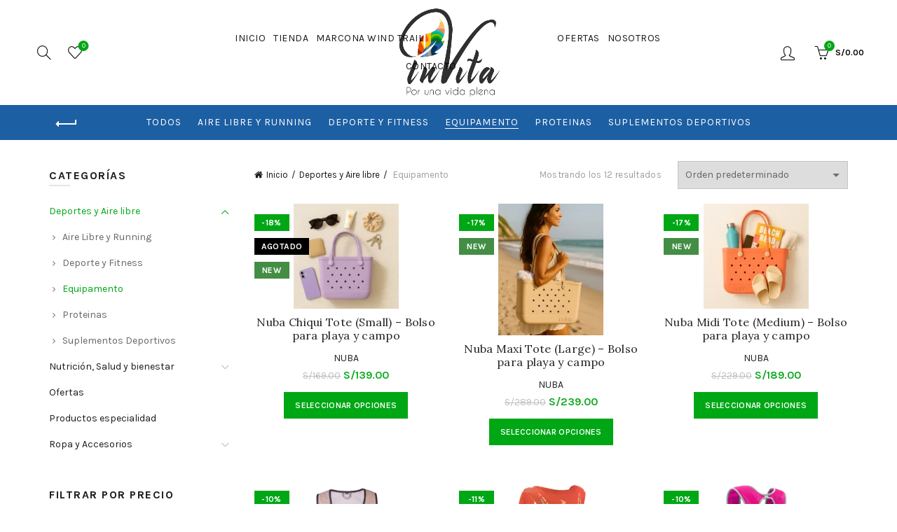

--- FILE ---
content_type: text/html; charset=UTF-8
request_url: https://invitaperu.com/categoria-producto/deportes-y-aire-libre/equipamento/
body_size: 25348
content:
<!DOCTYPE html>
<!--[if IE 8]>
<html class="ie ie8" lang="es" prefix="og: https://ogp.me/ns#">
<![endif]-->
<!--[if !(IE 7) & !(IE 8)]><!-->
<html lang="es" prefix="og: https://ogp.me/ns#">
<!--<![endif]-->
<head>
	<!-- Global site tag (gtag.js) - Google Analytics -->
<script async src="https://www.googletagmanager.com/gtag/js?id=UA-178443433-1"></script>
<script>
  window.dataLayer = window.dataLayer || [];
  function gtag(){dataLayer.push(arguments);}
  gtag('js', new Date());

  gtag('config', 'UA-178443433-1');
</script>
	<!-- Google Tag Manager -->
<script>(function(w,d,s,l,i){w[l]=w[l]||[];w[l].push({'gtm.start':
new Date().getTime(),event:'gtm.js'});var f=d.getElementsByTagName(s)[0],
j=d.createElement(s),dl=l!='dataLayer'?'&l='+l:'';j.async=true;j.src=
'https://www.googletagmanager.com/gtm.js?id='+i+dl;f.parentNode.insertBefore(j,f);
})(window,document,'script','dataLayer','GTM-TN8MRZ7');</script>
<!-- End Google Tag Manager -->
	<meta charset="UTF-8">
	<meta name="viewport" content="width=device-width, initial-scale=1.0, maximum-scale=1.0, user-scalable=no">
	<link rel="profile" href="http://gmpg.org/xfn/11">
	<link rel="pingback" href="https://invitaperu.com/xmlrpc.php">

		<style>img:is([sizes="auto" i], [sizes^="auto," i]) { contain-intrinsic-size: 3000px 1500px }</style>
	
<!-- Optimización para motores de búsqueda de Rank Math -  https://rankmath.com/ -->
<title>- InVita</title>
<meta name="robots" content="follow, index, max-snippet:-1, max-video-preview:-1, max-image-preview:large"/>
<link rel="canonical" href="https://invitaperu.com/categoria-producto/deportes-y-aire-libre/equipamento/" />
<meta property="og:locale" content="es_ES" />
<meta property="og:type" content="article" />
<meta property="og:title" content="- InVita" />
<meta property="og:url" content="https://invitaperu.com/categoria-producto/deportes-y-aire-libre/equipamento/" />
<meta property="og:site_name" content="InVita" />
<meta property="article:publisher" content="https://www.facebook.com/invitaperuoficial" />
<meta name="twitter:card" content="summary_large_image" />
<meta name="twitter:title" content="- InVita" />
<meta name="twitter:label1" content="Productos" />
<meta name="twitter:data1" content="12" />
<script type="application/ld+json" class="rank-math-schema">{"@context":"https://schema.org","@graph":[{"@type":"Organization","@id":"https://invitaperu.com/#organization","name":"InVita","sameAs":["https://www.facebook.com/invitaperuoficial"]},{"@type":"WebSite","@id":"https://invitaperu.com/#website","url":"https://invitaperu.com","name":"InVita","alternateName":"InVita Per\u00fa","publisher":{"@id":"https://invitaperu.com/#organization"},"inLanguage":"es"},{"@type":"CollectionPage","@id":"https://invitaperu.com/categoria-producto/deportes-y-aire-libre/equipamento/#webpage","url":"https://invitaperu.com/categoria-producto/deportes-y-aire-libre/equipamento/","name":"- InVita","isPartOf":{"@id":"https://invitaperu.com/#website"},"inLanguage":"es"}]}</script>
<!-- /Plugin Rank Math WordPress SEO -->

<link rel='dns-prefetch' href='//js.hs-scripts.com' />
<link rel='dns-prefetch' href='//js.culqi.com' />
<link rel='dns-prefetch' href='//3ds.culqi.com' />
<link rel='dns-prefetch' href='//fonts.googleapis.com' />
<link rel='preconnect' href='https://fonts.gstatic.com' crossorigin />
<link rel="alternate" type="application/rss+xml" title="InVita &raquo; Feed" href="https://invitaperu.com/feed/" />
<link rel="alternate" type="application/rss+xml" title="InVita &raquo; Feed de los comentarios" href="https://invitaperu.com/comments/feed/" />
<link rel="alternate" type="application/rss+xml" title="InVita &raquo; Equipamento Categoría Feed" href="https://invitaperu.com/categoria-producto/deportes-y-aire-libre/equipamento/feed/" />
<link rel='stylesheet' id='woo-conditional-shipping-blocks-style-css' href='https://invitaperu.com/wp-content/plugins/conditional-shipping-for-woocommerce/frontend/css/woo-conditional-shipping.css?ver=3.6.0.free' type='text/css' media='all' />
<style id='wp-emoji-styles-inline-css' type='text/css'>

	img.wp-smiley, img.emoji {
		display: inline !important;
		border: none !important;
		box-shadow: none !important;
		height: 1em !important;
		width: 1em !important;
		margin: 0 0.07em !important;
		vertical-align: -0.1em !important;
		background: none !important;
		padding: 0 !important;
	}
</style>
<link rel='stylesheet' id='wp-block-library-css' href='https://invitaperu.com/wp-includes/css/dist/block-library/style.min.css?ver=6.8.3' type='text/css' media='all' />
<style id='classic-theme-styles-inline-css' type='text/css'>
/*! This file is auto-generated */
.wp-block-button__link{color:#fff;background-color:#32373c;border-radius:9999px;box-shadow:none;text-decoration:none;padding:calc(.667em + 2px) calc(1.333em + 2px);font-size:1.125em}.wp-block-file__button{background:#32373c;color:#fff;text-decoration:none}
</style>
<style id='safe-svg-svg-icon-style-inline-css' type='text/css'>
.safe-svg-cover{text-align:center}.safe-svg-cover .safe-svg-inside{display:inline-block;max-width:100%}.safe-svg-cover svg{fill:currentColor;height:100%;max-height:100%;max-width:100%;width:100%}

</style>
<style id='global-styles-inline-css' type='text/css'>
:root{--wp--preset--aspect-ratio--square: 1;--wp--preset--aspect-ratio--4-3: 4/3;--wp--preset--aspect-ratio--3-4: 3/4;--wp--preset--aspect-ratio--3-2: 3/2;--wp--preset--aspect-ratio--2-3: 2/3;--wp--preset--aspect-ratio--16-9: 16/9;--wp--preset--aspect-ratio--9-16: 9/16;--wp--preset--color--black: #000000;--wp--preset--color--cyan-bluish-gray: #abb8c3;--wp--preset--color--white: #ffffff;--wp--preset--color--pale-pink: #f78da7;--wp--preset--color--vivid-red: #cf2e2e;--wp--preset--color--luminous-vivid-orange: #ff6900;--wp--preset--color--luminous-vivid-amber: #fcb900;--wp--preset--color--light-green-cyan: #7bdcb5;--wp--preset--color--vivid-green-cyan: #00d084;--wp--preset--color--pale-cyan-blue: #8ed1fc;--wp--preset--color--vivid-cyan-blue: #0693e3;--wp--preset--color--vivid-purple: #9b51e0;--wp--preset--gradient--vivid-cyan-blue-to-vivid-purple: linear-gradient(135deg,rgba(6,147,227,1) 0%,rgb(155,81,224) 100%);--wp--preset--gradient--light-green-cyan-to-vivid-green-cyan: linear-gradient(135deg,rgb(122,220,180) 0%,rgb(0,208,130) 100%);--wp--preset--gradient--luminous-vivid-amber-to-luminous-vivid-orange: linear-gradient(135deg,rgba(252,185,0,1) 0%,rgba(255,105,0,1) 100%);--wp--preset--gradient--luminous-vivid-orange-to-vivid-red: linear-gradient(135deg,rgba(255,105,0,1) 0%,rgb(207,46,46) 100%);--wp--preset--gradient--very-light-gray-to-cyan-bluish-gray: linear-gradient(135deg,rgb(238,238,238) 0%,rgb(169,184,195) 100%);--wp--preset--gradient--cool-to-warm-spectrum: linear-gradient(135deg,rgb(74,234,220) 0%,rgb(151,120,209) 20%,rgb(207,42,186) 40%,rgb(238,44,130) 60%,rgb(251,105,98) 80%,rgb(254,248,76) 100%);--wp--preset--gradient--blush-light-purple: linear-gradient(135deg,rgb(255,206,236) 0%,rgb(152,150,240) 100%);--wp--preset--gradient--blush-bordeaux: linear-gradient(135deg,rgb(254,205,165) 0%,rgb(254,45,45) 50%,rgb(107,0,62) 100%);--wp--preset--gradient--luminous-dusk: linear-gradient(135deg,rgb(255,203,112) 0%,rgb(199,81,192) 50%,rgb(65,88,208) 100%);--wp--preset--gradient--pale-ocean: linear-gradient(135deg,rgb(255,245,203) 0%,rgb(182,227,212) 50%,rgb(51,167,181) 100%);--wp--preset--gradient--electric-grass: linear-gradient(135deg,rgb(202,248,128) 0%,rgb(113,206,126) 100%);--wp--preset--gradient--midnight: linear-gradient(135deg,rgb(2,3,129) 0%,rgb(40,116,252) 100%);--wp--preset--font-size--small: 13px;--wp--preset--font-size--medium: 20px;--wp--preset--font-size--large: 36px;--wp--preset--font-size--x-large: 42px;--wp--preset--spacing--20: 0.44rem;--wp--preset--spacing--30: 0.67rem;--wp--preset--spacing--40: 1rem;--wp--preset--spacing--50: 1.5rem;--wp--preset--spacing--60: 2.25rem;--wp--preset--spacing--70: 3.38rem;--wp--preset--spacing--80: 5.06rem;--wp--preset--shadow--natural: 6px 6px 9px rgba(0, 0, 0, 0.2);--wp--preset--shadow--deep: 12px 12px 50px rgba(0, 0, 0, 0.4);--wp--preset--shadow--sharp: 6px 6px 0px rgba(0, 0, 0, 0.2);--wp--preset--shadow--outlined: 6px 6px 0px -3px rgba(255, 255, 255, 1), 6px 6px rgba(0, 0, 0, 1);--wp--preset--shadow--crisp: 6px 6px 0px rgba(0, 0, 0, 1);}:where(.is-layout-flex){gap: 0.5em;}:where(.is-layout-grid){gap: 0.5em;}body .is-layout-flex{display: flex;}.is-layout-flex{flex-wrap: wrap;align-items: center;}.is-layout-flex > :is(*, div){margin: 0;}body .is-layout-grid{display: grid;}.is-layout-grid > :is(*, div){margin: 0;}:where(.wp-block-columns.is-layout-flex){gap: 2em;}:where(.wp-block-columns.is-layout-grid){gap: 2em;}:where(.wp-block-post-template.is-layout-flex){gap: 1.25em;}:where(.wp-block-post-template.is-layout-grid){gap: 1.25em;}.has-black-color{color: var(--wp--preset--color--black) !important;}.has-cyan-bluish-gray-color{color: var(--wp--preset--color--cyan-bluish-gray) !important;}.has-white-color{color: var(--wp--preset--color--white) !important;}.has-pale-pink-color{color: var(--wp--preset--color--pale-pink) !important;}.has-vivid-red-color{color: var(--wp--preset--color--vivid-red) !important;}.has-luminous-vivid-orange-color{color: var(--wp--preset--color--luminous-vivid-orange) !important;}.has-luminous-vivid-amber-color{color: var(--wp--preset--color--luminous-vivid-amber) !important;}.has-light-green-cyan-color{color: var(--wp--preset--color--light-green-cyan) !important;}.has-vivid-green-cyan-color{color: var(--wp--preset--color--vivid-green-cyan) !important;}.has-pale-cyan-blue-color{color: var(--wp--preset--color--pale-cyan-blue) !important;}.has-vivid-cyan-blue-color{color: var(--wp--preset--color--vivid-cyan-blue) !important;}.has-vivid-purple-color{color: var(--wp--preset--color--vivid-purple) !important;}.has-black-background-color{background-color: var(--wp--preset--color--black) !important;}.has-cyan-bluish-gray-background-color{background-color: var(--wp--preset--color--cyan-bluish-gray) !important;}.has-white-background-color{background-color: var(--wp--preset--color--white) !important;}.has-pale-pink-background-color{background-color: var(--wp--preset--color--pale-pink) !important;}.has-vivid-red-background-color{background-color: var(--wp--preset--color--vivid-red) !important;}.has-luminous-vivid-orange-background-color{background-color: var(--wp--preset--color--luminous-vivid-orange) !important;}.has-luminous-vivid-amber-background-color{background-color: var(--wp--preset--color--luminous-vivid-amber) !important;}.has-light-green-cyan-background-color{background-color: var(--wp--preset--color--light-green-cyan) !important;}.has-vivid-green-cyan-background-color{background-color: var(--wp--preset--color--vivid-green-cyan) !important;}.has-pale-cyan-blue-background-color{background-color: var(--wp--preset--color--pale-cyan-blue) !important;}.has-vivid-cyan-blue-background-color{background-color: var(--wp--preset--color--vivid-cyan-blue) !important;}.has-vivid-purple-background-color{background-color: var(--wp--preset--color--vivid-purple) !important;}.has-black-border-color{border-color: var(--wp--preset--color--black) !important;}.has-cyan-bluish-gray-border-color{border-color: var(--wp--preset--color--cyan-bluish-gray) !important;}.has-white-border-color{border-color: var(--wp--preset--color--white) !important;}.has-pale-pink-border-color{border-color: var(--wp--preset--color--pale-pink) !important;}.has-vivid-red-border-color{border-color: var(--wp--preset--color--vivid-red) !important;}.has-luminous-vivid-orange-border-color{border-color: var(--wp--preset--color--luminous-vivid-orange) !important;}.has-luminous-vivid-amber-border-color{border-color: var(--wp--preset--color--luminous-vivid-amber) !important;}.has-light-green-cyan-border-color{border-color: var(--wp--preset--color--light-green-cyan) !important;}.has-vivid-green-cyan-border-color{border-color: var(--wp--preset--color--vivid-green-cyan) !important;}.has-pale-cyan-blue-border-color{border-color: var(--wp--preset--color--pale-cyan-blue) !important;}.has-vivid-cyan-blue-border-color{border-color: var(--wp--preset--color--vivid-cyan-blue) !important;}.has-vivid-purple-border-color{border-color: var(--wp--preset--color--vivid-purple) !important;}.has-vivid-cyan-blue-to-vivid-purple-gradient-background{background: var(--wp--preset--gradient--vivid-cyan-blue-to-vivid-purple) !important;}.has-light-green-cyan-to-vivid-green-cyan-gradient-background{background: var(--wp--preset--gradient--light-green-cyan-to-vivid-green-cyan) !important;}.has-luminous-vivid-amber-to-luminous-vivid-orange-gradient-background{background: var(--wp--preset--gradient--luminous-vivid-amber-to-luminous-vivid-orange) !important;}.has-luminous-vivid-orange-to-vivid-red-gradient-background{background: var(--wp--preset--gradient--luminous-vivid-orange-to-vivid-red) !important;}.has-very-light-gray-to-cyan-bluish-gray-gradient-background{background: var(--wp--preset--gradient--very-light-gray-to-cyan-bluish-gray) !important;}.has-cool-to-warm-spectrum-gradient-background{background: var(--wp--preset--gradient--cool-to-warm-spectrum) !important;}.has-blush-light-purple-gradient-background{background: var(--wp--preset--gradient--blush-light-purple) !important;}.has-blush-bordeaux-gradient-background{background: var(--wp--preset--gradient--blush-bordeaux) !important;}.has-luminous-dusk-gradient-background{background: var(--wp--preset--gradient--luminous-dusk) !important;}.has-pale-ocean-gradient-background{background: var(--wp--preset--gradient--pale-ocean) !important;}.has-electric-grass-gradient-background{background: var(--wp--preset--gradient--electric-grass) !important;}.has-midnight-gradient-background{background: var(--wp--preset--gradient--midnight) !important;}.has-small-font-size{font-size: var(--wp--preset--font-size--small) !important;}.has-medium-font-size{font-size: var(--wp--preset--font-size--medium) !important;}.has-large-font-size{font-size: var(--wp--preset--font-size--large) !important;}.has-x-large-font-size{font-size: var(--wp--preset--font-size--x-large) !important;}
:where(.wp-block-post-template.is-layout-flex){gap: 1.25em;}:where(.wp-block-post-template.is-layout-grid){gap: 1.25em;}
:where(.wp-block-columns.is-layout-flex){gap: 2em;}:where(.wp-block-columns.is-layout-grid){gap: 2em;}
:root :where(.wp-block-pullquote){font-size: 1.5em;line-height: 1.6;}
</style>
<link rel='stylesheet' id='rs-plugin-settings-css' href='https://invitaperu.com/wp-content/plugins/revslider/public/assets/css/rs6.css?ver=6.2.2' type='text/css' media='all' />
<style id='rs-plugin-settings-inline-css' type='text/css'>
#rs-demo-id {}
</style>
<link rel='stylesheet' id='woocommerce-packing-slips-css' href='https://invitaperu.com/wp-content/plugins/woocommerce-packing-slips/public/css/woocommerce-packing-slips-public.css?ver=1.2.1' type='text/css' media='all' />
<link rel='stylesheet' id='wc_sa-font-icons-css' href='https://invitaperu.com/wp-content/plugins/woocommerce-status-actions/assets/css/font-icons.css?ver=6.8.3' type='text/css' media='all' />
<link rel='stylesheet' id='wc_sa-frontend-css' href='https://invitaperu.com/wp-content/plugins/woocommerce-status-actions/assets/css/frontend.css?ver=2.3.7' type='text/css' media='all' />
<style id='woocommerce-inline-inline-css' type='text/css'>
.woocommerce form .form-row .required { visibility: visible; }
</style>
<link rel='stylesheet' id='woo_conditional_shipping_css-css' href='https://invitaperu.com/wp-content/plugins/conditional-shipping-for-woocommerce/includes/frontend/../../frontend/css/woo-conditional-shipping.css?ver=3.6.0.free' type='text/css' media='all' />
<link rel='stylesheet' id='mastercardcss-css' href='https://invitaperu.com/wp-content/plugins/culqi-checkout/includes/3rd-party/plugins/woocommerce//assets/lib/mastercard/css/mastercard.css?_=1769069841&#038;ver=6.8.3' type='text/css' media='all' />
<link rel='stylesheet' id='my_theme_style-css' href='https://invitaperu.com/wp-content/themes/basel/style.css?ver=6.8.3' type='text/css' media='all' />
<link rel='stylesheet' id='pwb-styles-frontend-css' href='https://invitaperu.com/wp-content/plugins/perfect-woocommerce-brands/build/frontend/css/style.css?ver=3.6.8' type='text/css' media='all' />
<link rel="preload" as="style" href="https://fonts.googleapis.com/css?family=Karla:200,300,400,500,600,700,800,200italic,300italic,400italic,500italic,600italic,700italic,800italic%7CLora:400,500,600,700,400italic,500italic,600italic,700italic%7CLato:100,300,400,700,900,100italic,300italic,400italic,700italic,900italic&#038;display=swap&#038;ver=6.8.3" /><link rel="stylesheet" href="https://fonts.googleapis.com/css?family=Karla:200,300,400,500,600,700,800,200italic,300italic,400italic,500italic,600italic,700italic,800italic%7CLora:400,500,600,700,400italic,500italic,600italic,700italic%7CLato:100,300,400,700,900,100italic,300italic,400italic,700italic,900italic&#038;display=swap&#038;ver=6.8.3" media="print" onload="this.media='all'"><noscript><link rel="stylesheet" href="https://fonts.googleapis.com/css?family=Karla:200,300,400,500,600,700,800,200italic,300italic,400italic,500italic,600italic,700italic,800italic%7CLora:400,500,600,700,400italic,500italic,600italic,700italic%7CLato:100,300,400,700,900,100italic,300italic,400italic,700italic,900italic&#038;display=swap&#038;ver=6.8.3" /></noscript><link rel='stylesheet' id='bootstrap-css' href='https://invitaperu.com/wp-content/themes/basel/css/bootstrap.min.css?ver=5.2.0' type='text/css' media='all' />
<link rel='stylesheet' id='basel-style-css' href='https://invitaperu.com/wp-content/themes/basel/style.css?ver=5.2.0' type='text/css' media='all' />
<link rel='stylesheet' id='js_composer_front-css' href='https://invitaperu.com/wp-content/plugins/js_composer/assets/css/js_composer.min.css?ver=6.2.0' type='text/css' media='all' />
<link rel='stylesheet' id='vc_font_awesome_5_shims-css' href='https://invitaperu.com/wp-content/plugins/js_composer/assets/lib/bower/font-awesome/css/v4-shims.min.css?ver=6.2.0' type='text/css' media='all' />
<link rel='stylesheet' id='vc_font_awesome_5-css' href='https://invitaperu.com/wp-content/plugins/js_composer/assets/lib/bower/font-awesome/css/all.min.css?ver=6.2.0' type='text/css' media='all' />
<link rel='stylesheet' id='xts-google-fonts-css' href='//fonts.googleapis.com/css?family=Karla%3A400%2C700%2C400italic%2C700italic%7CLora%3A400%2C700%2C400italic%2C700italic%7CLato%3A100%2C300%2C400%2C700%2C900%2C100italic%2C300italic%2C400italic%2C700italic%2C900italic&#038;ver=5.2.0' type='text/css' media='all' />
<script type="text/template" id="tmpl-variation-template">
	<div class="woocommerce-variation-description">{{{ data.variation.variation_description }}}</div>
	<div class="woocommerce-variation-price">{{{ data.variation.price_html }}}</div>
	<div class="woocommerce-variation-availability">{{{ data.variation.availability_html }}}</div>
</script>
<script type="text/template" id="tmpl-unavailable-variation-template">
	<p role="alert">Lo siento, este producto no está disponible. Por favor, elige otra combinación.</p>
</script>
<script type="text/javascript" src="https://invitaperu.com/wp-includes/js/jquery/jquery.min.js?ver=3.7.1" id="jquery-core-js"></script>
<script type="text/javascript" src="https://invitaperu.com/wp-includes/js/jquery/jquery-migrate.min.js?ver=3.4.1" id="jquery-migrate-js"></script>
<script type="text/javascript" src="https://invitaperu.com/wp-content/plugins/revslider/public/assets/js/rbtools.min.js?ver=6.0" id="tp-tools-js"></script>
<script type="text/javascript" src="https://invitaperu.com/wp-content/plugins/revslider/public/assets/js/rs6.min.js?ver=6.2.2" id="revmin-js"></script>
<script type="text/javascript" src="https://invitaperu.com/wp-content/plugins/woocommerce-status-actions/assets/plugins/Flot/jquery.flot.min.js?ver=2.3.7" id="flot-js"></script>
<script type="text/javascript" src="https://invitaperu.com/wp-content/plugins/woocommerce-status-actions/assets/plugins/Flot/jquery.flot.pie.min.js?ver=2.3.7" id="flot-pie-js"></script>
<script type="text/javascript" id="wc_sa-frontend-js-extra">
/* <![CDATA[ */
var wc_sa_opt = {"i18_prompt_cancel":"Are you sure you want to cancel this order?","i18_prompt_change":"Are you sure you want to change the status of this order?"};
/* ]]> */
</script>
<script type="text/javascript" src="https://invitaperu.com/wp-content/plugins/woocommerce-status-actions/assets/js/frontend.js?ver=2.3.7" id="wc_sa-frontend-js"></script>
<script type="text/javascript" src="https://invitaperu.com/wp-content/plugins/woocommerce/assets/js/jquery-blockui/jquery.blockUI.min.js?ver=2.7.0-wc.10.4.3" id="wc-jquery-blockui-js" data-wp-strategy="defer"></script>
<script type="text/javascript" id="wc-add-to-cart-js-extra">
/* <![CDATA[ */
var wc_add_to_cart_params = {"ajax_url":"\/wp-admin\/admin-ajax.php","wc_ajax_url":"\/?wc-ajax=%%endpoint%%","i18n_view_cart":"Ver carrito","cart_url":"https:\/\/invitaperu.com\/carrito_de_compras\/","is_cart":"","cart_redirect_after_add":"no"};
/* ]]> */
</script>
<script type="text/javascript" src="https://invitaperu.com/wp-content/plugins/woocommerce/assets/js/frontend/add-to-cart.min.js?ver=10.4.3" id="wc-add-to-cart-js" data-wp-strategy="defer"></script>
<script type="text/javascript" src="https://invitaperu.com/wp-content/plugins/woocommerce/assets/js/js-cookie/js.cookie.min.js?ver=2.1.4-wc.10.4.3" id="wc-js-cookie-js" data-wp-strategy="defer"></script>
<script type="text/javascript" id="woocommerce-js-extra">
/* <![CDATA[ */
var woocommerce_params = {"ajax_url":"\/wp-admin\/admin-ajax.php","wc_ajax_url":"\/?wc-ajax=%%endpoint%%","i18n_password_show":"Mostrar contrase\u00f1a","i18n_password_hide":"Ocultar contrase\u00f1a"};
/* ]]> */
</script>
<script type="text/javascript" src="https://invitaperu.com/wp-content/plugins/woocommerce/assets/js/frontend/woocommerce.min.js?ver=10.4.3" id="woocommerce-js" defer="defer" data-wp-strategy="defer"></script>
<script type="text/javascript" id="woo-conditional-shipping-js-js-extra">
/* <![CDATA[ */
var conditional_shipping_settings = {"trigger_fields":[]};
/* ]]> */
</script>
<script type="text/javascript" src="https://invitaperu.com/wp-content/plugins/conditional-shipping-for-woocommerce/includes/frontend/../../frontend/js/woo-conditional-shipping.js?ver=3.6.0.free" id="woo-conditional-shipping-js-js"></script>
<script type="text/javascript" src="https://invitaperu.com/wp-content/plugins/js_composer/assets/js/vendors/woocommerce-add-to-cart.js?ver=6.2.0" id="vc_woocommerce-add-to-cart-js-js"></script>
<!--[if lt IE 9]>
<script type="text/javascript" src="https://invitaperu.com/wp-content/themes/basel/js/html5.min.js?ver=5.2.0" id="basel_html5shiv-js"></script>
<![endif]-->
<script type="text/javascript" src="https://invitaperu.com/wp-includes/js/underscore.min.js?ver=1.13.7" id="underscore-js"></script>
<script type="text/javascript" id="wp-util-js-extra">
/* <![CDATA[ */
var _wpUtilSettings = {"ajax":{"url":"\/wp-admin\/admin-ajax.php"}};
/* ]]> */
</script>
<script type="text/javascript" src="https://invitaperu.com/wp-includes/js/wp-util.min.js?ver=6.8.3" id="wp-util-js"></script>
<script type="text/javascript" id="wc-add-to-cart-variation-js-extra">
/* <![CDATA[ */
var wc_add_to_cart_variation_params = {"wc_ajax_url":"\/?wc-ajax=%%endpoint%%","i18n_no_matching_variations_text":"Lo siento, no hay productos que igualen tu selecci\u00f3n. Por favor, escoge una combinaci\u00f3n diferente.","i18n_make_a_selection_text":"Elige las opciones del producto antes de a\u00f1adir este producto a tu carrito.","i18n_unavailable_text":"Lo siento, este producto no est\u00e1 disponible. Por favor, elige otra combinaci\u00f3n.","i18n_reset_alert_text":"Se ha restablecido tu selecci\u00f3n. Por favor, elige alguna opci\u00f3n del producto antes de poder a\u00f1adir este producto a tu carrito."};
/* ]]> */
</script>
<script type="text/javascript" src="https://invitaperu.com/wp-content/plugins/woocommerce/assets/js/frontend/add-to-cart-variation.min.js?ver=10.4.3" id="wc-add-to-cart-variation-js" defer="defer" data-wp-strategy="defer"></script>
<link rel="https://api.w.org/" href="https://invitaperu.com/wp-json/" /><link rel="alternate" title="JSON" type="application/json" href="https://invitaperu.com/wp-json/wp/v2/product_cat/50" /><link rel="EditURI" type="application/rsd+xml" title="RSD" href="https://invitaperu.com/xmlrpc.php?rsd" />
<meta name="generator" content="WordPress 6.8.3" />
<meta name="generator" content="Redux 4.5.10" />			<!-- DO NOT COPY THIS SNIPPET! Start of Page Analytics Tracking for HubSpot WordPress plugin v11.3.37-->
			<script class="hsq-set-content-id" data-content-id="listing-page">
				var _hsq = _hsq || [];
				_hsq.push(["setContentType", "listing-page"]);
			</script>
			<!-- DO NOT COPY THIS SNIPPET! End of Page Analytics Tracking for HubSpot WordPress plugin -->
			<meta name="theme-color" content="">        <style> 
            	
			/* Shop popup */
			
			.basel-promo-popup {
			   max-width: 900px;
			}
	
            .site-logo {
                width: 40%;
            }    

            .site-logo img {
                max-width: 280px;
                max-height: 150px;
            }    

                            .left-column,
                .right-column {
                    width: 250px;
                }  
            
                            .basel-woocommerce-layered-nav .basel-scroll {
                    max-height: 280px;
                }
            
			/* header Banner */
			.header-banner {
				height: 40px;
			}
	
			.header-banner-display .website-wrapper {
				margin-top:40px;
			}	

            /* Topbar height configs */

			.topbar-menu ul > li {
				line-height: 42px;
			}
			
			.topbar-wrapp,
			.topbar-content:before {
				height: 42px;
			}
			
			.sticky-header-prepared.basel-top-bar-on .header-shop, 
			.sticky-header-prepared.basel-top-bar-on .header-split,
			.enable-sticky-header.basel-header-overlap.basel-top-bar-on .main-header {
				top: 42px;
			}

            /* Header height configs */

            /* Limit logo image height for according to header height */
            .site-logo img {
                max-height: 150px;
            } 

            /* And for sticky header logo also */
            .act-scroll .site-logo img,
            .header-clone .site-logo img {
                max-height: 150px;
            }   

            /* Set sticky headers height for cloned headers based on menu links line height */
            .header-clone .main-nav .menu > li > a {
                height: 150px;
                line-height: 150px;
            } 

            /* Height for switch logos */

            .sticky-header-real:not(.global-header-menu-top) .switch-logo-enable .basel-logo {
                height: 150px;
            }

            .sticky-header-real:not(.global-header-menu-top) .act-scroll .switch-logo-enable .basel-logo {
                height: 150px;
            }

            .sticky-header-real:not(.global-header-menu-top) .act-scroll .switch-logo-enable {
                transform: translateY(-150px);
                -webkit-transform: translateY(-150px);
            }

                            /* Header height for layouts that don't have line height for menu links */
                .wrapp-header {
                    min-height: 150px;
                } 
            
                            /* Sticky header height for split header layout */
                .act-scroll .wrapp-header {
                    min-height: 150px;
                }   
            
            
            
            /* Page headings settings for heading overlap. Calculate on the header height base */

            .basel-header-overlap .title-size-default,
            .basel-header-overlap .title-size-small,
            .basel-header-overlap .title-shop.without-title.title-size-default,
            .basel-header-overlap .title-shop.without-title.title-size-small {
                padding-top: 190px;
            }


            .basel-header-overlap .title-shop.without-title.title-size-large,
            .basel-header-overlap .title-size-large {
                padding-top: 270px;
            }

            @media (max-width: 991px) {

				/* header Banner */
				.header-banner {
					height: 40px;
				}
	
				.header-banner-display .website-wrapper {
					margin-top:40px;
				}

	            /* Topbar height configs */
				.topbar-menu ul > li {
					line-height: 38px;
				}
				
				.topbar-wrapp,
				.topbar-content:before {
					height: 38px;
				}
				
				.sticky-header-prepared.basel-top-bar-on .header-shop, 
				.sticky-header-prepared.basel-top-bar-on .header-split,
				.enable-sticky-header.basel-header-overlap.basel-top-bar-on .main-header {
					top: 38px;
				}

                /* Set header height for mobile devices */
                .main-header .wrapp-header {
                    min-height: 120px;
                } 

                /* Limit logo image height for mobile according to mobile header height */
                .site-logo img {
                    max-height: 120px;
                }   

                /* Limit logo on sticky header. Both header real and header cloned */
                .act-scroll .site-logo img,
                .header-clone .site-logo img {
                    max-height: 120px;
                }

                /* Height for switch logos */

                .main-header .switch-logo-enable .basel-logo {
                    height: 120px;
                }

                .sticky-header-real:not(.global-header-menu-top) .act-scroll .switch-logo-enable .basel-logo {
                    height: 120px;
                }

                .sticky-header-real:not(.global-header-menu-top) .act-scroll .switch-logo-enable {
                    transform: translateY(-120px);
                    -webkit-transform: translateY(-120px);
                }

                /* Page headings settings for heading overlap. Calculate on the MOBILE header height base */
                .basel-header-overlap .title-size-default,
                .basel-header-overlap .title-size-small,
                .basel-header-overlap .title-shop.without-title.title-size-default,
                .basel-header-overlap .title-shop.without-title.title-size-small {
                    padding-top: 140px;
                }

                .basel-header-overlap .title-shop.without-title.title-size-large,
                .basel-header-overlap .title-size-large {
                    padding-top: 180px;
                }
 
            }

                 
            .main-nav .menu > li > a {
    padding-right: 5px !important;
		padding-left: 5px !important;
}
        </style>
        
        
			<noscript><style>.woocommerce-product-gallery{ opacity: 1 !important; }</style></noscript>
	<meta name="generator" content="Powered by WPBakery Page Builder - drag and drop page builder for WordPress."/>
<meta name="generator" content="Powered by Slider Revolution 6.2.2 - responsive, Mobile-Friendly Slider Plugin for WordPress with comfortable drag and drop interface." />
<link rel="icon" href="https://invitaperu.com/wp-content/uploads/2024/08/cropped-LOGO-PNG-INVITA230-32x32.png" sizes="32x32" />
<link rel="icon" href="https://invitaperu.com/wp-content/uploads/2024/08/cropped-LOGO-PNG-INVITA230-192x192.png" sizes="192x192" />
<link rel="apple-touch-icon" href="https://invitaperu.com/wp-content/uploads/2024/08/cropped-LOGO-PNG-INVITA230-180x180.png" />
<meta name="msapplication-TileImage" content="https://invitaperu.com/wp-content/uploads/2024/08/cropped-LOGO-PNG-INVITA230-270x270.png" />
<script type="text/javascript">function setREVStartSize(e){			
			try {								
				var pw = document.getElementById(e.c).parentNode.offsetWidth,
					newh;
				pw = pw===0 || isNaN(pw) ? window.innerWidth : pw;
				e.tabw = e.tabw===undefined ? 0 : parseInt(e.tabw);
				e.thumbw = e.thumbw===undefined ? 0 : parseInt(e.thumbw);
				e.tabh = e.tabh===undefined ? 0 : parseInt(e.tabh);
				e.thumbh = e.thumbh===undefined ? 0 : parseInt(e.thumbh);
				e.tabhide = e.tabhide===undefined ? 0 : parseInt(e.tabhide);
				e.thumbhide = e.thumbhide===undefined ? 0 : parseInt(e.thumbhide);
				e.mh = e.mh===undefined || e.mh=="" || e.mh==="auto" ? 0 : parseInt(e.mh,0);		
				if(e.layout==="fullscreen" || e.l==="fullscreen") 						
					newh = Math.max(e.mh,window.innerHeight);				
				else{					
					e.gw = Array.isArray(e.gw) ? e.gw : [e.gw];
					for (var i in e.rl) if (e.gw[i]===undefined || e.gw[i]===0) e.gw[i] = e.gw[i-1];					
					e.gh = e.el===undefined || e.el==="" || (Array.isArray(e.el) && e.el.length==0)? e.gh : e.el;
					e.gh = Array.isArray(e.gh) ? e.gh : [e.gh];
					for (var i in e.rl) if (e.gh[i]===undefined || e.gh[i]===0) e.gh[i] = e.gh[i-1];
										
					var nl = new Array(e.rl.length),
						ix = 0,						
						sl;					
					e.tabw = e.tabhide>=pw ? 0 : e.tabw;
					e.thumbw = e.thumbhide>=pw ? 0 : e.thumbw;
					e.tabh = e.tabhide>=pw ? 0 : e.tabh;
					e.thumbh = e.thumbhide>=pw ? 0 : e.thumbh;					
					for (var i in e.rl) nl[i] = e.rl[i]<window.innerWidth ? 0 : e.rl[i];
					sl = nl[0];									
					for (var i in nl) if (sl>nl[i] && nl[i]>0) { sl = nl[i]; ix=i;}															
					var m = pw>(e.gw[ix]+e.tabw+e.thumbw) ? 1 : (pw-(e.tabw+e.thumbw)) / (e.gw[ix]);					

					newh =  (e.type==="carousel" && e.justify==="true" ? e.gh[ix] : (e.gh[ix] * m)) + (e.tabh + e.thumbh);
				}			
				
				if(window.rs_init_css===undefined) window.rs_init_css = document.head.appendChild(document.createElement("style"));					
				document.getElementById(e.c).height = newh;
				window.rs_init_css.innerHTML += "#"+e.c+"_wrapper { height: "+newh+"px }";				
			} catch(e){
				console.log("Failure at Presize of Slider:" + e)
			}					   
		  };</script>
		<style type="text/css" id="wp-custom-css">
			.btn.btn-color-primary, .button.btn-color-primary, button.btn-color-primary, .added_to_cart.btn-color-primary, input[type=submit].btn-color-primary, .btn.btn-color-primary:hover, .btn.btn-color-primary:focus, .button.btn-color-primary:hover, .button.btn-color-primary:focus, button.btn-color-primary:hover, button.btn-color-primary:focus, .added_to_cart.btn-color-primary:hover, .added_to_cart.btn-color-primary:focus, input[type=submit].btn-color-primary:hover, input[type=submit].btn-color-primary:focus, .btn.btn-color-primary.btn-style-bordered:hover, .btn.btn-color-primary.btn-style-bordered:focus, .button.btn-color-primary.btn-style-bordered:hover, .button.btn-color-primary.btn-style-bordered:focus, button.btn-color-primary.btn-style-bordered:hover, button.btn-color-primary.btn-style-bordered:focus, .widget_shopping_cart .widget_shopping_cart_content .buttons .checkout, .widget_shopping_cart .widget_shopping_cart_content .buttons .checkout:hover, .widget_shopping_cart .widget_shopping_cart_content .buttons .checkout:focus, .basel-search-dropdown .basel-search-wrapper .basel-search-inner form button, .basel-search-dropdown .basel-search-wrapper .basel-search-inner form button:hover, .basel-search-dropdown .basel-search-wrapper .basel-search-inner form button:focus, .comments-area .comment-respond input[type=submit], .comments-area .comment-respond input[type=submit]:hover, .comments-area .comment-respond input[type=submit]:focus, .sidebar-container .mc4wp-form input[type=submit], .sidebar-container .mc4wp-form input[type=submit]:hover, .sidebar-container .mc4wp-form input[type=submit]:focus, .footer-container .mc4wp-form input[type=submit], .footer-container .mc4wp-form input[type=submit]:hover, .footer-container .mc4wp-form input[type=submit]:focus, .filters-area .mc4wp-form input[type=submit], .filters-area .mc4wp-form input[type=submit]:hover, .filters-area .mc4wp-form input[type=submit]:focus, .woocommerce .cart-collaterals .cart_totals .wc-proceed-to-checkout > a.button, .woocommerce .cart-collaterals .cart_totals .wc-proceed-to-checkout > a.button:hover, .woocommerce .cart-collaterals .cart_totals .wc-proceed-to-checkout > a.button:focus, .woocommerce .checkout_coupon .button, .woocommerce .checkout_coupon .button:hover, .woocommerce .checkout_coupon .button:focus, .woocommerce .place-order button, .woocommerce .place-order button:hover, .woocommerce .place-order button:focus, .woocommerce-order-pay #order_review .button, .woocommerce-order-pay #order_review .button:hover, .woocommerce-order-pay #order_review .button:focus, .woocommerce input[name=track], .woocommerce input[name=track]:hover, .woocommerce input[name=track]:focus, .woocommerce input[name=save_account_details], .woocommerce input[name=save_address], .woocommerce-page input[name=save_account_details], .woocommerce-page input[name=save_address], .woocommerce input[name=save_account_details]:hover, .woocommerce input[name=save_account_details]:focus, .woocommerce input[name=save_address]:hover, .woocommerce input[name=save_address]:focus, .woocommerce-page input[name=save_account_details]:hover, .woocommerce-page input[name=save_account_details]:focus, .woocommerce-page input[name=save_address]:hover, .woocommerce-page input[name=save_address]:focus, .search-no-results .not-found .entry-content .searchform #searchsubmit, .search-no-results .not-found .entry-content .searchform #searchsubmit:hover, .search-no-results .not-found .entry-content .searchform #searchsubmit:focus, .error404 .page-content > .searchform #searchsubmit, .error404 .page-content > .searchform #searchsubmit:hover, .error404 .page-content > .searchform #searchsubmit:focus, .no-results .searchform #searchsubmit, .no-results .searchform #searchsubmit:hover, .no-results .searchform #searchsubmit:focus, .return-to-shop .button, .return-to-shop .button:hover, .return-to-shop .button:focus, .basel-hover-excerpt .btn-add a, .basel-hover-excerpt .btn-add a:hover, .basel-hover-excerpt .btn-add a:focus, .basel-hover-standard .btn-add > a, .basel-hover-standard .btn-add > a:hover, .basel-hover-standard .btn-add > a:focus, .basel-price-table .basel-plan-footer > a, .basel-price-table .basel-plan-footer > a:hover, .basel-price-table .basel-plan-footer > a:focus, .basel-pf-btn button, .basel-pf-btn button:hover, .basel-pf-btn button:focus, .basel-info-box.box-style-border .info-btn-wrapper a, .basel-info-box.box-style-border .info-btn-wrapper a:hover, .basel-info-box.box-style-border .info-btn-wrapper a:focus, .basel-info-box2.box-style-border .info-btn-wrapper a, .basel-info-box2.box-style-border .info-btn-wrapper a:hover, .basel-info-box2.box-style-border .info-btn-wrapper a:focus, .basel-hover-quick .woocommerce-variation-add-to-cart .button, .basel-hover-quick .woocommerce-variation-add-to-cart .button:hover, .basel-hover-quick .woocommerce-variation-add-to-cart .button:focus, .product-list-item .product-list-buttons > a, .product-list-item .product-list-buttons > a:hover, .product-list-item .product-list-buttons > a:focus, .wpb_video_wrapper .button-play, .woocommerce-store-notice__dismiss-link:hover, .woocommerce-store-notice__dismiss-link:focus, .basel-compare-table .compare-loader:after, .basel-sticky-sidebar-opener:not(.sticky-toolbar):hover, .basel-sticky-sidebar-opener:not(.sticky-toolbar):focus, .basel-dark .read-more-section .btn-read-more, .basel-dark .products-footer .basel-blog-load-more, .basel-dark .products-footer .basel-products-load-more, .basel-dark .products-footer .basel-portfolio-load-more, .basel-dark .blog-footer .basel-blog-load-more, .basel-dark .blog-footer .basel-products-load-more, .basel-dark .blog-footer .basel-portfolio-load-more, .basel-dark .portfolio-footer .basel-blog-load-more, .basel-dark .portfolio-footer .basel-products-load-more, .basel-dark .portfolio-footer .basel-portfolio-load-more, .basel-dark .products-footer .basel-blog-load-more:hover, .basel-dark .products-footer .basel-blog-load-more:focus, .basel-dark .products-footer .basel-products-load-more:hover, .basel-dark .products-footer .basel-products-load-more:focus, .basel-dark .products-footer .basel-portfolio-load-more:hover, .basel-dark .products-footer .basel-portfolio-load-more:focus, .basel-dark .blog-footer .basel-blog-load-more:hover, .basel-dark .blog-footer .basel-blog-load-more:focus, .basel-dark .blog-footer .basel-products-load-more:hover, .basel-dark .blog-footer .basel-products-load-more:focus, .basel-dark .blog-footer .basel-portfolio-load-more:hover, .basel-dark .blog-footer .basel-portfolio-load-more:focus, .basel-dark .portfolio-footer .basel-blog-load-more:hover, .basel-dark .portfolio-footer .basel-blog-load-more:focus, .basel-dark .portfolio-footer .basel-products-load-more:hover, .basel-dark .portfolio-footer .basel-products-load-more:focus, .basel-dark .portfolio-footer .basel-portfolio-load-more:hover, .basel-dark .portfolio-footer .basel-portfolio-load-more:focus, .basel-dark .products-footer .basel-blog-load-more:after, .basel-dark .products-footer .basel-products-load-more:after, .basel-dark .products-footer .basel-portfolio-load-more:after, .basel-dark .blog-footer .basel-blog-load-more:after, .basel-dark .blog-footer .basel-products-load-more:after, .basel-dark .blog-footer .basel-portfolio-load-more:after, .basel-dark .portfolio-footer .basel-blog-load-more:after, .basel-dark .portfolio-footer .basel-products-load-more:after, .basel-dark .portfolio-footer .basel-portfolio-load-more:after, .basel-dark .feedback-form .wpcf7-submit, .basel-dark .mc4wp-form input[type=submit], .basel-dark .single_add_to_cart_button, .basel-dark .basel-compare-col .add_to_cart_button, .basel-dark .basel-compare-col .added_to_cart, .basel-dark .basel-sticky-btn .basel-sticky-add-to-cart, .basel-dark .single-product-content .comment-form .form-submit input[type=submit], .basel-dark .basel-registration-page .basel-switch-to-register, .basel-dark .register .button, .basel-dark .login .button, .basel-dark .lost_reset_password .button, .basel-dark .wishlist_table tr td.product-add-to-cart > .add_to_cart.button, .basel-dark .woocommerce .cart-actions .coupon .button, .basel-dark .feedback-form .wpcf7-submit:hover, .basel-dark .mc4wp-form input[type=submit]:hover, .basel-dark .single_add_to_cart_button:hover, .basel-dark .basel-compare-col .add_to_cart_button:hover, .basel-dark .basel-compare-col .added_to_cart:hover, .basel-dark .basel-sticky-btn .basel-sticky-add-to-cart:hover, .basel-dark .single-product-content .comment-form .form-submit input[type=submit]:hover, .basel-dark .basel-registration-page .basel-switch-to-register:hover, .basel-dark .register .button:hover, .basel-dark .login .button:hover, .basel-dark .lost_reset_password .button:hover, .basel-dark .wishlist_table tr td.product-add-to-cart > .add_to_cart.button:hover, .basel-dark .woocommerce .cart-actions .coupon .button:hover, .basel-ext-primarybtn-dark:focus, .basel-dark .feedback-form .wpcf7-submit:focus, .basel-dark .mc4wp-form input[type=submit]:focus, .basel-dark .single_add_to_cart_button:focus, .basel-dark .basel-compare-col .add_to_cart_button:focus, .basel-dark .basel-compare-col .added_to_cart:focus, .basel-dark .basel-sticky-btn .basel-sticky-add-to-cart:focus, .basel-dark .single-product-content .comment-form .form-submit input[type=submit]:focus, .basel-dark .basel-registration-page .basel-switch-to-register:focus, .basel-dark .register .button:focus, .basel-dark .login .button:focus, .basel-dark .lost_reset_password .button:focus, .basel-dark .wishlist_table tr td.product-add-to-cart > .add_to_cart.button:focus, .basel-dark .woocommerce .cart-actions .coupon .button:focus, .cookies-buttons .cookies-accept-btn:hover, .cookies-buttons .cookies-accept-btn:focus, .blockOverlay:after, .basel-price-table:hover, .title-shop .nav-shop ul li a:after, .widget_tag_cloud .tagcloud a:hover, .widget_product_tag_cloud .tagcloud a:hover, div.bbp-submit-wrapper button, div.bbp-submit-wrapper button:hover, div.bbp-submit-wrapper button:focus, #bbpress-forums .bbp-search-form #bbp_search_submit, #bbpress-forums .bbp-search-form #bbp_search_submit:hover, #bbpress-forums .bbp-search-form #bbp_search_submit:focus, .basel-hover-link .swap-elements .btn-add a, .basel-hover-link .swap-elements .btn-add a:hover, .basel-hover-link .swap-elements .btn-add a:focus, .basel-hover-link .swap-elements .btn-add a.loading:after, .scrollToTop:hover, .scrollToTop:focus, .basel-sticky-filter-btn:hover, .basel-sticky-filter-btn:focus, blockquote {
    border-color: #1d5fa3;
}
.main-nav .menu > li > a {
    padding-right: 3px !important;
}

p#billing_company_field.form-row{display:none;}

.basel-navigation .menu > li.callto-btn > a, .basel-navigation .menu > li.callto-btn > a:hover, .basel-navigation .menu > li.callto-btn > a:focus,.basel-navigation .menu > li.callto-btn > a { background-color: black !important }

.page-title-default {
    background-color: #1d5fa3 !important;
}
.basel-buttons .quick-view > a:hover .basel-tooltip-label:before, .basel-buttons .product-compare-button > a:hover .basel-tooltip-label:before, .basel-buttons .basel-wishlist-btn > a:hover .basel-tooltip-label:before {
    color: #1d5fa3;
}
.basel-buttons .quick-view > a:hover .basel-tooltip-label, .basel-buttons .product-compare-button > a:hover .basel-tooltip-label, .basel-buttons .basel-wishlist-btn > a:hover .basel-tooltip-label {
    background-color: #1d5fa3;

}
.woocommerce-pagination .page-numbers li .current {
    background-color: #1d5fa3;
    border-color: #1d5fa3;
}
.cart-widget-side .widget-heading, .login-form-side .widget-heading {

    background-color: #1d5fa3;

}
.woocommerce-MyAccount-title {
    background-color: #1d5fa3;
}
.page-title-default {
    background-color: #1d5fa3;
}
.wishlist-info-widget .wishlist-count, .basel-toolbar-compare .compare-count, .basel-cart-design-2 > a .basel-cart-number, .basel-cart-design-3 > a .basel-cart-number, .basel-sticky-sidebar-opener:not(.sticky-toolbar):hover, .basel-sticky-sidebar-opener:not(.sticky-toolbar):focus, .btn.btn-color-primary, .button.btn-color-primary, button.btn-color-primary, .added_to_cart.btn-color-primary, input[type=submit].btn-color-primary, .btn.btn-color-primary:hover, .btn.btn-color-primary:focus, .button.btn-color-primary:hover, .button.btn-color-primary:focus, button.btn-color-primary:hover, button.btn-color-primary:focus, .added_to_cart.btn-color-primary:hover, .added_to_cart.btn-color-primary:focus, input[type=submit].btn-color-primary:hover, input[type=submit].btn-color-primary:focus, .btn.btn-color-primary.btn-style-bordered:hover, .btn.btn-color-primary.btn-style-bordered:focus, .button.btn-color-primary.btn-style-bordered:hover, .button.btn-color-primary.btn-style-bordered:focus, button.btn-color-primary.btn-style-bordered:hover, button.btn-color-primary.btn-style-bordered:focus, .added_to_cart.btn-color-primary.btn-style-bordered:hover, .added_to_cart.btn-color-primary.btn-style-bordered:focus, input[type=submit].btn-color-primary.btn-style-bordered:hover, input[type=submit].btn-color-primary.btn-style-bordered:focus, .widget_shopping_cart .widget_shopping_cart_content .buttons .checkout, .widget_shopping_cart .widget_shopping_cart_content .buttons .checkout:hover, .widget_shopping_cart .widget_shopping_cart_content .buttons .checkout:focus, .basel-search-dropdown .basel-search-wrapper .basel-search-inner form button, .basel-search-dropdown .basel-search-wrapper .basel-search-inner form button:hover, .basel-search-dropdown .basel-search-wrapper .basel-search-inner form button:focus, .no-results .searchform #searchsubmit, .no-results .searchform #searchsubmit:hover, .no-results .searchform #searchsubmit:focus, .comments-area .comment-respond input[type=submit], .comments-area .comment-respond input[type=submit]:hover, .comments-area .comment-respond input[type=submit]:focus, .woocommerce .cart-collaterals .cart_totals .wc-proceed-to-checkout > a.button, .woocommerce .cart-collaterals .cart_totals .wc-proceed-to-checkout > a.button:hover, .woocommerce .cart-collaterals .cart_totals .wc-proceed-to-checkout > a.button:focus, .woocommerce .checkout_coupon .button, .woocommerce .checkout_coupon .button:hover, .woocommerce .checkout_coupon .button:focus, .woocommerce .place-order button, .woocommerce .place-order button:hover, .woocommerce .place-order button:focus, .woocommerce-order-pay #order_review .button, .woocommerce-order-pay #order_review .button:hover, .woocommerce-order-pay #order_review .button:focus, .woocommerce input[name=track], .woocommerce input[name=track]:hover, .woocommerce input[name=track]:focus, .woocommerce input[name=save_account_details], .woocommerce input[name=save_address], .woocommerce-page input[name=save_account_details], .woocommerce-page input[name=save_address], .woocommerce input[name=save_account_details]:hover, .woocommerce input[name=save_account_details]:focus, .woocommerce input[name=save_address]:hover, .woocommerce input[name=save_address]:focus, .woocommerce-page input[name=save_account_details]:hover, .woocommerce-page input[name=save_account_details]:focus, .woocommerce-page input[name=save_address]:hover, .woocommerce-page input[name=save_address]:focus, .search-no-results .not-found .entry-content .searchform #searchsubmit, .search-no-results .not-found .entry-content .searchform #searchsubmit:hover, .search-no-results .not-found .entry-content .searchform #searchsubmit:focus, .error404 .page-content > .searchform #searchsubmit, .error404 .page-content > .searchform #searchsubmit:hover, .error404 .page-content > .searchform #searchsubmit:focus, .return-to-shop .button, .return-to-shop .button:hover, .return-to-shop .button:focus, .basel-hover-excerpt .btn-add a, .basel-hover-excerpt .btn-add a:hover, .basel-hover-excerpt .btn-add a:focus, .basel-hover-standard .btn-add > a, .basel-hover-standard .btn-add > a:hover, .basel-hover-standard .btn-add > a:focus, .basel-price-table .basel-plan-footer > a, .basel-price-table .basel-plan-footer > a:hover, .basel-price-table .basel-plan-footer > a:focus, .basel-pf-btn button, .basel-pf-btn button:hover, .basel-pf-btn button:focus, .basel-info-box.box-style-border .info-btn-wrapper a, .basel-info-box.box-style-border .info-btn-wrapper a:hover, .basel-info-box.box-style-border .info-btn-wrapper a:focus, .basel-info-box2.box-style-border .info-btn-wrapper a, .basel-info-box2.box-style-border .info-btn-wrapper a:hover, .basel-info-box2.box-style-border .info-btn-wrapper a:focus, .basel-hover-quick .woocommerce-variation-add-to-cart .button, .basel-hover-quick .woocommerce-variation-add-to-cart .button:hover, .basel-hover-quick .woocommerce-variation-add-to-cart .button:focus, .product-list-item .product-list-buttons > a, .product-list-item .product-list-buttons > a:hover, .product-list-item .product-list-buttons > a:focus, .wpb_video_wrapper .button-play,  .basel-dark .products-footer .basel-blog-load-more:hover, .basel-dark .products-footer .basel-blog-load-more:focus, .basel-dark .products-footer .basel-products-load-more:hover, .basel-dark .products-footer .basel-products-load-more:focus, .basel-dark .products-footer .basel-portfolio-load-more:hover, .basel-dark .products-footer .basel-portfolio-load-more:focus, .basel-dark .blog-footer .basel-blog-load-more:hover, .basel-dark .blog-footer .basel-blog-load-more:focus, .basel-dark .blog-footer .basel-products-load-more:hover, .basel-dark .blog-footer .basel-products-load-more:focus, .basel-dark .blog-footer .basel-portfolio-load-more:hover, .basel-dark .blog-footer .basel-portfolio-load-more:focus, .basel-dark .portfolio-footer .basel-blog-load-more:hover, .basel-dark .portfolio-footer .basel-blog-load-more:focus, .basel-dark .portfolio-footer .basel-products-load-more:hover, .basel-dark .portfolio-footer .basel-products-load-more:focus, .basel-dark .portfolio-footer .basel-portfolio-load-more:hover, .basel-dark .portfolio-footer .basel-portfolio-load-more:focus, .basel-dark .feedback-form .wpcf7-submit, .basel-dark .mc4wp-form input[type=submit], .basel-dark .single_add_to_cart_button, .basel-dark .basel-compare-col .add_to_cart_button, .basel-dark .basel-compare-col .added_to_cart, .basel-dark .basel-sticky-btn .basel-sticky-add-to-cart, .basel-dark .single-product-content .comment-form .form-submit input[type=submit], .basel-dark .basel-registration-page .basel-switch-to-register, .basel-dark .register .button, .basel-dark .login .button, .basel-dark .lost_reset_password .button, .basel-dark .wishlist_table tr td.product-add-to-cart > .add_to_cart.button, .basel-dark .woocommerce .cart-actions .coupon .button, .basel-dark .feedback-form .wpcf7-submit:hover, .basel-dark .mc4wp-form input[type=submit]:hover, .basel-dark .single_add_to_cart_button:hover, .basel-dark .basel-compare-col .add_to_cart_button:hover, .basel-dark .basel-compare-col .added_to_cart:hover, .basel-dark .basel-sticky-btn .basel-sticky-add-to-cart:hover, .basel-dark .single-product-content .comment-form .form-submit input[type=submit]:hover, .basel-dark .basel-registration-page .basel-switch-to-register:hover, .basel-dark .register .button:hover, .basel-dark .login .button:hover, .basel-dark .lost_reset_password .button:hover, .basel-dark .wishlist_table tr td.product-add-to-cart > .add_to_cart.button:hover, .basel-dark .woocommerce .cart-actions .coupon .button:hover, .basel-ext-primarybtn-dark:focus, .basel-dark .feedback-form .wpcf7-submit:focus, .basel-dark .mc4wp-form input[type=submit]:focus, .basel-dark .single_add_to_cart_button:focus, .basel-dark .basel-compare-col .add_to_cart_button:focus, .basel-dark .basel-compare-col .added_to_cart:focus, .basel-dark .basel-sticky-btn .basel-sticky-add-to-cart:focus, .basel-dark .single-product-content .comment-form .form-submit input[type=submit]:focus, .basel-dark .basel-registration-page .basel-switch-to-register:focus, .basel-dark .register .button:focus, .basel-dark .login .button:focus, .basel-dark .lost_reset_password .button:focus, .basel-dark .wishlist_table tr td.product-add-to-cart > .add_to_cart.button:focus, .basel-dark .woocommerce .cart-actions .coupon .button:focus, .basel-stock-progress-bar .progress-bar, .widget_price_filter .ui-slider .ui-slider-handle:after, .widget_price_filter .ui-slider .ui-slider-range, .widget_tag_cloud .tagcloud a:hover, .widget_product_tag_cloud .tagcloud a:hover, div.bbp-submit-wrapper button, div.bbp-submit-wrapper button:hover, div.bbp-submit-wrapper button:focus, #bbpress-forums .bbp-search-form #bbp_search_submit, #bbpress-forums .bbp-search-form #bbp_search_submit:hover, #bbpress-forums .bbp-search-form #bbp_search_submit:focus, body .select2-container--default .select2-results__option--highlighted[aria-selected], .basel-add-img-msg:before, .product-video-button a:hover:before, .product-360-button a:hover:before, .mobile-nav ul li .up-icon, .scrollToTop:hover, .scrollToTop:focus, .basel-sticky-filter-btn:hover, .basel-sticky-filter-btn:focus, .categories-opened li a:active, .basel-price-table .basel-plan-price, .header-categories .secondary-header .mega-navigation, .widget_nav_mega_menu, .meta-post-categories, .slider-title:before, .title-wrapper.basel-title-style-simple .title:after, .menu-label-new, .product-label.onsale, .color-scheme-light .vc_tta-tabs.vc_tta-tabs-position-top.vc_tta-style-classic .vc_tta-tab.vc_active > a span:after, .wpb-js-composer .vc_tta.vc_general.vc_tta-style-classic .vc_tta-tab.vc_active > a span:after, .portfolio-with-bg-alt .portfolio-entry:hover .entry-header > .portfolio-info {
    background-color: #00a715 !important;
}
.basel-hover-standard .btn-add > a {
    font-size: 12px;
    line-height: 16px;
    padding-top: 9px;
    padding-bottom: 9px;
    padding-left: 14px;
    padding-right: 14px;
    border-width: 2px;
    font-weight: 600;
    background-color: #00a715 !important;
    color: #ffffff;
    border-color: #00a715 !important;
}
.footer-container {
    background-color: #ffb681 !important;
}
.color-primary, .mobile-nav ul li.current-menu-item > a, .main-nav .menu > li.current-menu-item > a, .main-nav .menu > li.onepage-link.current-menu-item > a, .main-nav .menu > li > a:hover, .main-nav .menu > li > a:focus, .basel-navigation .menu>li.menu-item-design-default ul li:hover>a, .basel-navigation .menu > li.menu-item-design-full-width .sub-menu li a:hover, .basel-navigation .menu > li.menu-item-design-sized .sub-menu li a:hover, .basel-product-categories.responsive-cateogires li.current-cat > a, .basel-product-categories.responsive-cateogires li.current-cat-parent > a, .basel-product-categories.responsive-cateogires li.current-cat-ancestor > a, .basel-my-account-links a:hover:before, .basel-my-account-links a:focus:before, .mega-menu-list > li > a:hover, .mega-menu-list .sub-sub-menu li a:hover, a[href^=tel], .topbar-menu ul > li > .sub-menu-dropdown li > a:hover, .btn.btn-color-primary.btn-style-bordered, .button.btn-color-primary.btn-style-bordered, button.btn-color-primary.btn-style-bordered, .added_to_cart.btn-color-primary.btn-style-bordered, input[type=submit].btn-color-primary.btn-style-bordered, a.login-to-prices-msg, a.login-to-prices-msg:hover, .basel-dark .single-product-content .entry-summary .yith-wcwl-add-to-wishlist .yith-wcwl-wishlistaddedbrowse a:before, .basel-dark .single-product-content .entry-summary .yith-wcwl-add-to-wishlist .yith-wcwl-wishlistexistsbrowse a:before, .basel-dark .read-more-section .btn-read-more, .basel-dark .products-footer .basel-blog-load-more, .basel-dark .products-footer .basel-products-load-more, .basel-dark .products-footer .basel-portfolio-load-more, .basel-dark .blog-footer .basel-blog-load-more, .basel-dark .blog-footer .basel-products-load-more, .basel-dark .blog-footer .basel-portfolio-load-more, .basel-dark .portfolio-footer .basel-blog-load-more, .basel-dark .portfolio-footer .basel-products-load-more, .basel-dark .portfolio-footer .basel-portfolio-load-more, .basel-dark .color-primary, .basel-hover-link .swap-elements .btn-add a, .basel-hover-link .swap-elements .btn-add a:hover, .basel-hover-link .swap-elements .btn-add a:focus, .blog-post-loop .entry-title a:hover, .blog-post-loop.sticky .entry-title:before, .post-slide .entry-title a:hover, .comments-area .reply a, .single-post-navigation a:hover, blockquote footer:before, blockquote cite, .format-quote .entry-content blockquote cite, .format-quote .entry-content blockquote cite a, .basel-entry-meta .meta-author a, .search-no-results.woocommerce .site-content:before, .search-no-results .not-found .entry-header:before, .login-form-footer .lost_password:hover, .login-form-footer .lost_password:focus, .error404 .page-title, .menu-label-new:after, .widget_shopping_cart .product_list_widget li .quantity .amount, .product_list_widget li ins .amount, .price ins > .amount, .price ins, .single-product .price, .single-product .price .amount, .popup-quick-view .price, .popup-quick-view .price .amount, .basel-products-nav .product-short .price, .basel-products-nav .product-short .price .amount, .star-rating span:before, .comment-respond .stars a:hover:after, .comment-respond .stars a.active:after, .single-product-content .comment-form .stars span a:hover, .single-product-content .comment-form .stars span a.active, .tabs-layout-accordion .basel-tab-wrapper .basel-accordion-title:hover, .tabs-layout-accordion .basel-tab-wrapper .basel-accordion-title.active, .single-product-content .woocommerce-product-details__short-description ul > li:before, .single-product-content #tab-description ul > li:before, .blog-post-loop .entry-content ul > li:before, .comments-area .comment-list li ul > li:before, .brands-list .brand-item a:hover, .footer-container .footer-widget-collapse.footer-widget-opened .widget-title:after, .sidebar-widget li a:hover, .filter-widget li a:hover, .sidebar-widget li > ul li a:hover, .filter-widget li > ul li a:hover, .basel-price-filter ul li a:hover .amount, .basel-hover-effect-4 .swap-elements > a, .basel-hover-effect-4 .swap-elements > a:hover, .product-grid-item .basel-product-cats a:hover, .product-grid-item .basel-product-brands-links a:hover, .wishlist_table tr td.product-price ins .amount, .basel-buttons .product-compare-button > a.added:before, .basel-buttons .basel-wishlist-btn > a.added:before, .single-product-content .entry-summary .yith-wcwl-add-to-wishlist a:hover, .single-product-content .container .entry-summary .yith-wcwl-add-to-wishlist a:hover:before, .single-product-content .entry-summary .yith-wcwl-add-to-wishlist .yith-wcwl-wishlistaddedbrowse a:before, .single-product-content .entry-summary .yith-wcwl-add-to-wishlist .yith-wcwl-wishlistexistsbrowse a:before, .single-product-content .entry-summary .yith-wcwl-add-to-wishlist .yith-wcwl-add-button.feid-in > a:before, .basel-sticky-btn .basel-sticky-btn-wishlist a.added, .basel-sticky-btn .basel-sticky-btn-wishlist a:hover, .single-product-content .entry-summary .wishlist-btn-wrapper a:hover, .single-product-content .entry-summary .wishlist-btn-wrapper a:hover:before, .single-product-content .entry-summary .wishlist-btn-wrapper a.added:before, .vendors-list ul li a:hover, .product-list-item .product-list-buttons .basel-wishlist-btn a:hover, .product-list-item .product-list-buttons .basel-wishlist-btn a:focus, .product-list-item .product-list-buttons .product-compare-button a:hover, .product-list-item .product-list-buttons .product-compare-button a:focus, .product-list-item .product-list-buttons .basel-wishlist-btn > a.added:before, .product-list-item .product-list-buttons .product-compare-button > a.added:before, .basel-sticky-btn .basel-sticky-btn-compare a.added, .basel-sticky-btn .basel-sticky-btn-compare a:hover, .single-product-content .entry-summary .compare-btn-wrapper a:hover, .single-product-content .entry-summary .compare-btn-wrapper a:hover:before, .single-product-content .entry-summary .compare-btn-wrapper a.added:before, .single-product-content .entry-summary .basel-sizeguide-btn:hover, .single-product-content .entry-summary .basel-sizeguide-btn:hover:before, .blog-post-loop .entry-content ul li:before, .basel-menu-price .menu-price-price, .basel-menu-price.cursor-pointer:hover .menu-price-title, .comments-area #cancel-comment-reply-link:hover, .comments-area .comment-body .comment-edit-link:hover, .popup-quick-view .entry-summary .entry-title a:hover, .wpb_text_column ul:not(.social-icons) > li:before, .widget_product_categories .basel-cats-toggle:hover, .widget_product_categories .toggle-active, .widget_product_categories li.current-cat-parent > a, .widget_product_categories li.current-cat > a, .woocommerce-checkout-review-order-table tfoot .order-total td .amount, .widget_shopping_cart .product_list_widget li .remove:hover, .basel-active-filters .widget_layered_nav_filters ul li a .amount, .title-wrapper.basel-title-color-primary .title-subtitle, .widget_shopping_cart .widget_shopping_cart_content > .total .amount, .color-scheme-light .vc_tta-tabs.vc_tta-tabs-position-top.vc_tta-style-classic .vc_tta-tab.vc_active > a, .wpb-js-composer .vc_tta.vc_general.vc_tta-style-classic .vc_tta-tab.vc_active > a {
    color: #00a715 !important;
}



#wpcf7-f179-p813-o1 > form > div.wpcf7-response-output{
	border: 0px solid;
}
#billing_city_field{
display: none !important;
}

#shipping_city_field{
display: none !important;
}
		</style>
		<style id="basel_options-dynamic-css" title="dynamic-css" class="redux-options-output">.page-title-default{background-color:#212121;}.topbar-wrapp{background-color:#1aada3;}.footer-container{background-color:#000000;}body, p, .widget_nav_mega_menu .menu > li > a, 
.mega-navigation .menu > li > a,
.basel-navigation .menu > li.menu-item-design-full-width .sub-sub-menu li a, 
.basel-navigation .menu > li.menu-item-design-sized .sub-sub-menu li a,
.basel-navigation .menu > li.menu-item-design-default .sub-menu li a,
.font-default
		{font-family:Karla,Arial, Helvetica, sans-serif;}h1 a, h2 a, h3 a, h4 a, h5 a, h6 a, h1, h2, h3, h4, h5, h6, .title, table th,
.wc-tabs li a,
.masonry-filter li a,
.woocommerce .cart-empty,
.basel-navigation .menu > li.menu-item-design-full-width .sub-menu > li > a, 
.basel-navigation .menu > li.menu-item-design-sized .sub-menu > li > a,
.mega-menu-list > li > a,
fieldset legend,
table th,
.basel-empty-compare,
.compare-field,
.compare-value:before,
.color-scheme-dark .info-box-inner h1,
.color-scheme-dark .info-box-inner h2,
.color-scheme-dark .info-box-inner h3,
.color-scheme-dark .info-box-inner h4,
.color-scheme-dark .info-box-inner h5,
.color-scheme-dark .info-box-inner h6

		{font-family:Karla,'MS Sans Serif', Geneva, sans-serif;font-weight:normal;font-style:normal;}

.product-title a,
.post-slide .entry-title a,
.category-grid-item .hover-mask h3,
.basel-search-full-screen .basel-search-inner input[type="text"],
.blog-post-loop .entry-title,
.post-title-large-image .entry-title,
.single-product-content .entry-title
		,.font-title{font-family:Lora,'MS Sans Serif', Geneva, sans-serif;font-weight:normal;font-style:normal;}.title-alt, .subtitle, .font-alt, .basel-entry-meta{font-family:Lato,'Comic Sans MS', cursive;font-weight:normal;font-style:italic;}.color-primary,.mobile-nav ul li.current-menu-item > a,.main-nav .menu > li.current-menu-item > a,.main-nav .menu > li.onepage-link.current-menu-item > a,.main-nav .menu > li > a:hover,.main-nav .menu > li > a:focus,.basel-navigation .menu>li.menu-item-design-default ul li:hover>a,.basel-navigation .menu > li.menu-item-design-full-width .sub-menu li a:hover, .basel-navigation .menu > li.menu-item-design-sized .sub-menu li a:hover,.basel-product-categories.responsive-cateogires li.current-cat > a, .basel-product-categories.responsive-cateogires li.current-cat-parent > a,.basel-product-categories.responsive-cateogires li.current-cat-ancestor > a,.basel-my-account-links a:hover:before, .basel-my-account-links a:focus:before,.mega-menu-list > li > a:hover,.mega-menu-list .sub-sub-menu li a:hover,a[href^=tel],.topbar-menu ul > li > .sub-menu-dropdown li > a:hover,.btn.btn-color-primary.btn-style-bordered,.button.btn-color-primary.btn-style-bordered,button.btn-color-primary.btn-style-bordered,.added_to_cart.btn-color-primary.btn-style-bordered,input[type=submit].btn-color-primary.btn-style-bordered,a.login-to-prices-msg,a.login-to-prices-msg:hover,.basel-dark .single-product-content .entry-summary .yith-wcwl-add-to-wishlist .yith-wcwl-wishlistaddedbrowse a:before, .basel-dark .single-product-content .entry-summary .yith-wcwl-add-to-wishlist .yith-wcwl-wishlistexistsbrowse a:before,.basel-dark .read-more-section .btn-read-more,.basel-dark .products-footer .basel-blog-load-more, .basel-dark .products-footer .basel-products-load-more, .basel-dark .products-footer .basel-portfolio-load-more, .basel-dark .blog-footer .basel-blog-load-more, .basel-dark .blog-footer .basel-products-load-more, .basel-dark .blog-footer .basel-portfolio-load-more, .basel-dark .portfolio-footer .basel-blog-load-more, .basel-dark .portfolio-footer .basel-products-load-more, .basel-dark .portfolio-footer .basel-portfolio-load-more,.basel-dark .color-primary,.basel-hover-link .swap-elements .btn-add a,.basel-hover-link .swap-elements .btn-add a:hover,.basel-hover-link .swap-elements .btn-add a:focus,.blog-post-loop .entry-title a:hover,.blog-post-loop.sticky .entry-title:before,.post-slide .entry-title a:hover,.comments-area .reply a,.single-post-navigation a:hover,blockquote footer:before,blockquote cite,.format-quote .entry-content blockquote cite, .format-quote .entry-content blockquote cite a,.basel-entry-meta .meta-author a,.search-no-results.woocommerce .site-content:before,.search-no-results .not-found .entry-header:before,.login-form-footer .lost_password:hover, .login-form-footer .lost_password:focus,.error404 .page-title,.menu-label-new:after,.widget_shopping_cart .product_list_widget li .quantity .amount,.product_list_widget li ins .amount,.price ins > .amount,.price ins,.single-product .price,.single-product .price .amount,.popup-quick-view .price,.popup-quick-view .price .amount,.basel-products-nav .product-short .price,.basel-products-nav .product-short .price .amount,.star-rating span:before,.comment-respond .stars a:hover:after,.comment-respond .stars a.active:after,.single-product-content .comment-form .stars span a:hover,.single-product-content .comment-form .stars span a.active,.tabs-layout-accordion .basel-tab-wrapper .basel-accordion-title:hover,.tabs-layout-accordion .basel-tab-wrapper .basel-accordion-title.active,.single-product-content .woocommerce-product-details__short-description ul > li:before, .single-product-content #tab-description ul > li:before, .blog-post-loop .entry-content ul > li:before, .comments-area .comment-list li ul > li:before,.brands-list .brand-item a:hover,.footer-container .footer-widget-collapse.footer-widget-opened .widget-title:after,.sidebar-widget li a:hover, .filter-widget li a:hover,.sidebar-widget li > ul li a:hover, .filter-widget li > ul li a:hover,.basel-price-filter ul li a:hover .amount,.basel-hover-effect-4 .swap-elements > a,.basel-hover-effect-4 .swap-elements > a:hover,.product-grid-item .basel-product-cats a:hover, .product-grid-item .basel-product-brands-links a:hover,.wishlist_table tr td.product-price ins .amount,.basel-buttons .product-compare-button > a.added:before,.basel-buttons .basel-wishlist-btn > a.added:before,.single-product-content .entry-summary .yith-wcwl-add-to-wishlist a:hover,.single-product-content .container .entry-summary .yith-wcwl-add-to-wishlist a:hover:before,.single-product-content .entry-summary .yith-wcwl-add-to-wishlist .yith-wcwl-wishlistaddedbrowse a:before, .single-product-content .entry-summary .yith-wcwl-add-to-wishlist .yith-wcwl-wishlistexistsbrowse a:before,.single-product-content .entry-summary .yith-wcwl-add-to-wishlist .yith-wcwl-add-button.feid-in > a:before,.basel-sticky-btn .basel-sticky-btn-wishlist a.added, .basel-sticky-btn .basel-sticky-btn-wishlist a:hover,.single-product-content .entry-summary .wishlist-btn-wrapper a:hover,.single-product-content .entry-summary .wishlist-btn-wrapper a:hover:before,.single-product-content .entry-summary .wishlist-btn-wrapper a.added:before,.vendors-list ul li a:hover,.product-list-item .product-list-buttons .basel-wishlist-btn a:hover,.product-list-item .product-list-buttons .basel-wishlist-btn a:focus, .product-list-item .product-list-buttons .product-compare-button a:hover,.product-list-item .product-list-buttons .product-compare-button a:focus,.product-list-item .product-list-buttons .basel-wishlist-btn > a.added:before,.product-list-item .product-list-buttons .product-compare-button > a.added:before,.basel-sticky-btn .basel-sticky-btn-compare a.added, .basel-sticky-btn .basel-sticky-btn-compare a:hover,.single-product-content .entry-summary .compare-btn-wrapper a:hover,.single-product-content .entry-summary .compare-btn-wrapper a:hover:before,.single-product-content .entry-summary .compare-btn-wrapper a.added:before,.single-product-content .entry-summary .basel-sizeguide-btn:hover,.single-product-content .entry-summary .basel-sizeguide-btn:hover:before,.blog-post-loop .entry-content ul li:before,.basel-menu-price .menu-price-price,.basel-menu-price.cursor-pointer:hover .menu-price-title,.comments-area #cancel-comment-reply-link:hover,.comments-area .comment-body .comment-edit-link:hover,.popup-quick-view .entry-summary .entry-title a:hover,.wpb_text_column ul:not(.social-icons) > li:before,.widget_product_categories .basel-cats-toggle:hover,.widget_product_categories .toggle-active,.widget_product_categories li.current-cat-parent > a, .widget_product_categories li.current-cat > a,.woocommerce-checkout-review-order-table tfoot .order-total td .amount,.widget_shopping_cart .product_list_widget li .remove:hover,.basel-active-filters .widget_layered_nav_filters ul li a .amount,.title-wrapper.basel-title-color-primary .title-subtitle,.widget_shopping_cart .widget_shopping_cart_content > .total .amount,.color-scheme-light .vc_tta-tabs.vc_tta-tabs-position-top.vc_tta-style-classic .vc_tta-tab.vc_active > a,.wpb-js-composer .vc_tta.vc_general.vc_tta-style-classic .vc_tta-tab.vc_active > a{color:#1AADA3;}.wishlist-info-widget .wishlist-count,.basel-toolbar-compare .compare-count,.basel-cart-design-2 > a .basel-cart-number,.basel-cart-design-3 > a .basel-cart-number,.basel-sticky-sidebar-opener:not(.sticky-toolbar):hover,.basel-sticky-sidebar-opener:not(.sticky-toolbar):focus,.btn.btn-color-primary,.button.btn-color-primary,button.btn-color-primary,.added_to_cart.btn-color-primary,input[type=submit].btn-color-primary,.btn.btn-color-primary:hover, .btn.btn-color-primary:focus, .button.btn-color-primary:hover, .button.btn-color-primary:focus, button.btn-color-primary:hover, button.btn-color-primary:focus, .added_to_cart.btn-color-primary:hover, .added_to_cart.btn-color-primary:focus, input[type=submit].btn-color-primary:hover, input[type=submit].btn-color-primary:focus,.btn.btn-color-primary.btn-style-bordered:hover,.btn.btn-color-primary.btn-style-bordered:focus,.button.btn-color-primary.btn-style-bordered:hover,.button.btn-color-primary.btn-style-bordered:focus,button.btn-color-primary.btn-style-bordered:hover,button.btn-color-primary.btn-style-bordered:focus,.added_to_cart.btn-color-primary.btn-style-bordered:hover,.added_to_cart.btn-color-primary.btn-style-bordered:focus,input[type=submit].btn-color-primary.btn-style-bordered:hover,input[type=submit].btn-color-primary.btn-style-bordered:focus,.widget_shopping_cart .widget_shopping_cart_content .buttons .checkout,.widget_shopping_cart .widget_shopping_cart_content .buttons .checkout:hover, .widget_shopping_cart .widget_shopping_cart_content .buttons .checkout:focus,.basel-search-dropdown .basel-search-wrapper .basel-search-inner form button,.basel-search-dropdown .basel-search-wrapper .basel-search-inner form button:hover,.basel-search-dropdown .basel-search-wrapper .basel-search-inner form button:focus,.no-results .searchform #searchsubmit,.no-results .searchform #searchsubmit:hover,.no-results .searchform #searchsubmit:focus,.comments-area .comment-respond input[type=submit],.comments-area .comment-respond input[type=submit]:hover,.comments-area .comment-respond input[type=submit]:focus,.woocommerce .cart-collaterals .cart_totals .wc-proceed-to-checkout > a.button,.woocommerce .cart-collaterals .cart_totals .wc-proceed-to-checkout > a.button:hover,.woocommerce .cart-collaterals .cart_totals .wc-proceed-to-checkout > a.button:focus,.woocommerce .checkout_coupon .button,.woocommerce .checkout_coupon .button:hover,.woocommerce .checkout_coupon .button:focus,.woocommerce .place-order button,.woocommerce .place-order button:hover,.woocommerce .place-order button:focus,.woocommerce-order-pay #order_review .button,.woocommerce-order-pay #order_review .button:hover,.woocommerce-order-pay #order_review .button:focus,.woocommerce input[name=track],.woocommerce input[name=track]:hover,.woocommerce input[name=track]:focus,.woocommerce input[name=save_account_details],.woocommerce input[name=save_address],.woocommerce-page input[name=save_account_details],.woocommerce-page input[name=save_address],.woocommerce input[name=save_account_details]:hover,.woocommerce input[name=save_account_details]:focus,.woocommerce input[name=save_address]:hover,.woocommerce input[name=save_address]:focus,.woocommerce-page input[name=save_account_details]:hover,.woocommerce-page input[name=save_account_details]:focus,.woocommerce-page input[name=save_address]:hover,.woocommerce-page input[name=save_address]:focus,.search-no-results .not-found .entry-content .searchform #searchsubmit,.search-no-results .not-found .entry-content .searchform #searchsubmit:hover, .search-no-results .not-found .entry-content .searchform #searchsubmit:focus,.error404 .page-content > .searchform #searchsubmit,.error404 .page-content > .searchform #searchsubmit:hover,.error404 .page-content > .searchform #searchsubmit:focus,.return-to-shop .button,.return-to-shop .button:hover,.return-to-shop .button:focus,.basel-hover-excerpt .btn-add a,.basel-hover-excerpt .btn-add a:hover,.basel-hover-excerpt .btn-add a:focus,.basel-hover-standard .btn-add > a,.basel-hover-standard .btn-add > a:hover,.basel-hover-standard .btn-add > a:focus,.basel-price-table .basel-plan-footer > a,.basel-price-table .basel-plan-footer > a:hover, .basel-price-table .basel-plan-footer > a:focus,.basel-pf-btn button,.basel-pf-btn button:hover,.basel-pf-btn button:focus,.basel-info-box.box-style-border .info-btn-wrapper a,.basel-info-box.box-style-border .info-btn-wrapper a:hover,.basel-info-box.box-style-border .info-btn-wrapper a:focus,.basel-info-box2.box-style-border .info-btn-wrapper a,.basel-info-box2.box-style-border .info-btn-wrapper a:hover,.basel-info-box2.box-style-border .info-btn-wrapper a:focus,.basel-hover-quick .woocommerce-variation-add-to-cart .button,.basel-hover-quick .woocommerce-variation-add-to-cart .button:hover, .basel-hover-quick .woocommerce-variation-add-to-cart .button:focus,.product-list-item .product-list-buttons > a,.product-list-item .product-list-buttons > a:hover,.product-list-item .product-list-buttons > a:focus,.wpb_video_wrapper .button-play,.basel-navigation .menu > li.callto-btn > a,.basel-navigation .menu > li.callto-btn > a:hover,.basel-navigation .menu > li.callto-btn > a:focus,.basel-dark .products-footer .basel-blog-load-more:hover, .basel-dark .products-footer .basel-blog-load-more:focus, .basel-dark .products-footer .basel-products-load-more:hover, .basel-dark .products-footer .basel-products-load-more:focus, .basel-dark .products-footer .basel-portfolio-load-more:hover, .basel-dark .products-footer .basel-portfolio-load-more:focus, .basel-dark .blog-footer .basel-blog-load-more:hover, .basel-dark .blog-footer .basel-blog-load-more:focus, .basel-dark .blog-footer .basel-products-load-more:hover, .basel-dark .blog-footer .basel-products-load-more:focus, .basel-dark .blog-footer .basel-portfolio-load-more:hover, .basel-dark .blog-footer .basel-portfolio-load-more:focus, .basel-dark .portfolio-footer .basel-blog-load-more:hover, .basel-dark .portfolio-footer .basel-blog-load-more:focus, .basel-dark .portfolio-footer .basel-products-load-more:hover, .basel-dark .portfolio-footer .basel-products-load-more:focus, .basel-dark .portfolio-footer .basel-portfolio-load-more:hover, .basel-dark .portfolio-footer .basel-portfolio-load-more:focus,.basel-dark .feedback-form .wpcf7-submit, .basel-dark .mc4wp-form input[type=submit], .basel-dark .single_add_to_cart_button,.basel-dark .basel-compare-col .add_to_cart_button,.basel-dark .basel-compare-col .added_to_cart,.basel-dark .basel-sticky-btn .basel-sticky-add-to-cart,.basel-dark .single-product-content .comment-form .form-submit input[type=submit],.basel-dark .basel-registration-page .basel-switch-to-register, .basel-dark .register .button, .basel-dark .login .button, .basel-dark .lost_reset_password .button, .basel-dark .wishlist_table tr td.product-add-to-cart > .add_to_cart.button, .basel-dark .woocommerce .cart-actions .coupon .button,.basel-dark .feedback-form .wpcf7-submit:hover, .basel-dark .mc4wp-form input[type=submit]:hover, .basel-dark .single_add_to_cart_button:hover,.basel-dark .basel-compare-col .add_to_cart_button:hover,.basel-dark .basel-compare-col .added_to_cart:hover,.basel-dark .basel-sticky-btn .basel-sticky-add-to-cart:hover,.basel-dark .single-product-content .comment-form .form-submit input[type=submit]:hover,.basel-dark .basel-registration-page .basel-switch-to-register:hover, .basel-dark .register .button:hover, .basel-dark .login .button:hover, .basel-dark .lost_reset_password .button:hover, .basel-dark .wishlist_table tr td.product-add-to-cart > .add_to_cart.button:hover,.basel-dark .woocommerce .cart-actions .coupon .button:hover,.basel-ext-primarybtn-dark:focus, .basel-dark .feedback-form .wpcf7-submit:focus,.basel-dark .mc4wp-form input[type=submit]:focus, .basel-dark .single_add_to_cart_button:focus,.basel-dark .basel-compare-col .add_to_cart_button:focus,.basel-dark .basel-compare-col .added_to_cart:focus,.basel-dark .basel-sticky-btn .basel-sticky-add-to-cart:focus,.basel-dark .single-product-content .comment-form .form-submit input[type=submit]:focus,.basel-dark .basel-registration-page .basel-switch-to-register:focus, .basel-dark .register .button:focus, .basel-dark .login .button:focus, .basel-dark .lost_reset_password .button:focus, .basel-dark .wishlist_table tr td.product-add-to-cart > .add_to_cart.button:focus,.basel-dark .woocommerce .cart-actions .coupon .button:focus,.basel-stock-progress-bar .progress-bar,.widget_price_filter .ui-slider .ui-slider-handle:after,.widget_price_filter .ui-slider .ui-slider-range,.widget_tag_cloud .tagcloud a:hover,.widget_product_tag_cloud .tagcloud a:hover,div.bbp-submit-wrapper button,div.bbp-submit-wrapper button:hover,div.bbp-submit-wrapper button:focus,#bbpress-forums .bbp-search-form #bbp_search_submit,#bbpress-forums .bbp-search-form #bbp_search_submit:hover,#bbpress-forums .bbp-search-form #bbp_search_submit:focus,body .select2-container--default .select2-results__option--highlighted[aria-selected], .basel-add-img-msg:before,.product-video-button a:hover:before, .product-360-button a:hover:before,.mobile-nav ul li .up-icon,.scrollToTop:hover, .scrollToTop:focus,.basel-sticky-filter-btn:hover, .basel-sticky-filter-btn:focus,.categories-opened li a:active,.basel-price-table .basel-plan-price,.header-categories .secondary-header .mega-navigation,.widget_nav_mega_menu,.meta-post-categories,.slider-title:before,.title-wrapper.basel-title-style-simple .title:after,.menu-label-new,.product-label.onsale,.color-scheme-light .vc_tta-tabs.vc_tta-tabs-position-top.vc_tta-style-classic .vc_tta-tab.vc_active > a span:after,.wpb-js-composer .vc_tta.vc_general.vc_tta-style-classic .vc_tta-tab.vc_active > a span:after,.portfolio-with-bg-alt .portfolio-entry:hover .entry-header > .portfolio-info{background-color:#1AADA3;}.btn.btn-color-primary,.button.btn-color-primary,button.btn-color-primary,.added_to_cart.btn-color-primary,input[type=submit].btn-color-primary,.btn.btn-color-primary:hover, .btn.btn-color-primary:focus, .button.btn-color-primary:hover, .button.btn-color-primary:focus, button.btn-color-primary:hover, button.btn-color-primary:focus, .added_to_cart.btn-color-primary:hover, .added_to_cart.btn-color-primary:focus, input[type=submit].btn-color-primary:hover, input[type=submit].btn-color-primary:focus,.btn.btn-color-primary.btn-style-bordered:hover,.btn.btn-color-primary.btn-style-bordered:focus,.button.btn-color-primary.btn-style-bordered:hover,.button.btn-color-primary.btn-style-bordered:focus,button.btn-color-primary.btn-style-bordered:hover,button.btn-color-primary.btn-style-bordered:focus,.widget_shopping_cart .widget_shopping_cart_content .buttons .checkout,.widget_shopping_cart .widget_shopping_cart_content .buttons .checkout:hover,.widget_shopping_cart .widget_shopping_cart_content .buttons .checkout:focus,.basel-search-dropdown .basel-search-wrapper .basel-search-inner form button,.basel-search-dropdown .basel-search-wrapper .basel-search-inner form button:hover,.basel-search-dropdown .basel-search-wrapper .basel-search-inner form button:focus,.comments-area .comment-respond input[type=submit],.comments-area .comment-respond input[type=submit]:hover,.comments-area .comment-respond input[type=submit]:focus,.sidebar-container .mc4wp-form input[type=submit],.sidebar-container .mc4wp-form input[type=submit]:hover,.sidebar-container .mc4wp-form input[type=submit]:focus,.footer-container .mc4wp-form input[type=submit],.footer-container .mc4wp-form input[type=submit]:hover,.footer-container .mc4wp-form input[type=submit]:focus,.filters-area .mc4wp-form input[type=submit],.filters-area .mc4wp-form input[type=submit]:hover,.filters-area .mc4wp-form input[type=submit]:focus,.woocommerce .cart-collaterals .cart_totals .wc-proceed-to-checkout > a.button,.woocommerce .cart-collaterals .cart_totals .wc-proceed-to-checkout > a.button:hover,.woocommerce .cart-collaterals .cart_totals .wc-proceed-to-checkout > a.button:focus,.woocommerce .checkout_coupon .button,.woocommerce .checkout_coupon .button:hover,.woocommerce .checkout_coupon .button:focus,.woocommerce .place-order button,.woocommerce .place-order button:hover,.woocommerce .place-order button:focus,.woocommerce-order-pay #order_review .button,.woocommerce-order-pay #order_review .button:hover,.woocommerce-order-pay #order_review .button:focus,.woocommerce input[name=track],.woocommerce input[name=track]:hover,.woocommerce input[name=track]:focus,.woocommerce input[name=save_account_details],.woocommerce input[name=save_address],.woocommerce-page input[name=save_account_details],.woocommerce-page input[name=save_address],.woocommerce input[name=save_account_details]:hover,.woocommerce input[name=save_account_details]:focus, .woocommerce input[name=save_address]:hover, .woocommerce input[name=save_address]:focus, .woocommerce-page input[name=save_account_details]:hover, .woocommerce-page input[name=save_account_details]:focus, .woocommerce-page input[name=save_address]:hover, .woocommerce-page input[name=save_address]:focus,.search-no-results .not-found .entry-content .searchform #searchsubmit,.search-no-results .not-found .entry-content .searchform #searchsubmit:hover, .search-no-results .not-found .entry-content .searchform #searchsubmit:focus,.error404 .page-content > .searchform #searchsubmit,.error404 .page-content > .searchform #searchsubmit:hover, .error404 .page-content > .searchform #searchsubmit:focus,.no-results .searchform #searchsubmit,.no-results .searchform #searchsubmit:hover,.no-results .searchform #searchsubmit:focus,.return-to-shop .button,.return-to-shop .button:hover,.return-to-shop .button:focus,.basel-hover-excerpt .btn-add a,.basel-hover-excerpt .btn-add a:hover,.basel-hover-excerpt .btn-add a:focus,.basel-hover-standard .btn-add > a,.basel-hover-standard .btn-add > a:hover,.basel-hover-standard .btn-add > a:focus,.basel-price-table .basel-plan-footer > a,.basel-price-table .basel-plan-footer > a:hover, .basel-price-table .basel-plan-footer > a:focus,.basel-pf-btn button,.basel-pf-btn button:hover,.basel-pf-btn button:focus,.basel-info-box.box-style-border .info-btn-wrapper a,.basel-info-box.box-style-border .info-btn-wrapper a:hover,.basel-info-box.box-style-border .info-btn-wrapper a:focus,.basel-info-box2.box-style-border .info-btn-wrapper a,.basel-info-box2.box-style-border .info-btn-wrapper a:hover,.basel-info-box2.box-style-border .info-btn-wrapper a:focus,.basel-hover-quick .woocommerce-variation-add-to-cart .button,.basel-hover-quick .woocommerce-variation-add-to-cart .button:hover, .basel-hover-quick .woocommerce-variation-add-to-cart .button:focus,.product-list-item .product-list-buttons > a,.product-list-item .product-list-buttons > a:hover,.product-list-item .product-list-buttons > a:focus,.wpb_video_wrapper .button-play,.woocommerce-store-notice__dismiss-link:hover,.woocommerce-store-notice__dismiss-link:focus,.basel-compare-table .compare-loader:after,.basel-sticky-sidebar-opener:not(.sticky-toolbar):hover,.basel-sticky-sidebar-opener:not(.sticky-toolbar):focus,.basel-dark .read-more-section .btn-read-more,.basel-dark .products-footer .basel-blog-load-more, .basel-dark .products-footer .basel-products-load-more, .basel-dark .products-footer .basel-portfolio-load-more, .basel-dark .blog-footer .basel-blog-load-more, .basel-dark .blog-footer .basel-products-load-more, .basel-dark .blog-footer .basel-portfolio-load-more, .basel-dark .portfolio-footer .basel-blog-load-more, .basel-dark .portfolio-footer .basel-products-load-more, .basel-dark .portfolio-footer .basel-portfolio-load-more,.basel-dark .products-footer .basel-blog-load-more:hover, .basel-dark .products-footer .basel-blog-load-more:focus, .basel-dark .products-footer .basel-products-load-more:hover, .basel-dark .products-footer .basel-products-load-more:focus, .basel-dark .products-footer .basel-portfolio-load-more:hover, .basel-dark .products-footer .basel-portfolio-load-more:focus, .basel-dark .blog-footer .basel-blog-load-more:hover, .basel-dark .blog-footer .basel-blog-load-more:focus, .basel-dark .blog-footer .basel-products-load-more:hover, .basel-dark .blog-footer .basel-products-load-more:focus, .basel-dark .blog-footer .basel-portfolio-load-more:hover, .basel-dark .blog-footer .basel-portfolio-load-more:focus, .basel-dark .portfolio-footer .basel-blog-load-more:hover, .basel-dark .portfolio-footer .basel-blog-load-more:focus, .basel-dark .portfolio-footer .basel-products-load-more:hover, .basel-dark .portfolio-footer .basel-products-load-more:focus, .basel-dark .portfolio-footer .basel-portfolio-load-more:hover, .basel-dark .portfolio-footer .basel-portfolio-load-more:focus,.basel-dark .products-footer .basel-blog-load-more:after, .basel-dark .products-footer .basel-products-load-more:after, .basel-dark .products-footer .basel-portfolio-load-more:after, .basel-dark .blog-footer .basel-blog-load-more:after, .basel-dark .blog-footer .basel-products-load-more:after, .basel-dark .blog-footer .basel-portfolio-load-more:after, .basel-dark .portfolio-footer .basel-blog-load-more:after, .basel-dark .portfolio-footer .basel-products-load-more:after, .basel-dark .portfolio-footer .basel-portfolio-load-more:after,.basel-dark .feedback-form .wpcf7-submit, .basel-dark .mc4wp-form input[type=submit], .basel-dark .single_add_to_cart_button,.basel-dark .basel-compare-col .add_to_cart_button,.basel-dark .basel-compare-col .added_to_cart,.basel-dark .basel-sticky-btn .basel-sticky-add-to-cart,.basel-dark .single-product-content .comment-form .form-submit input[type=submit],.basel-dark .basel-registration-page .basel-switch-to-register, .basel-dark .register .button, .basel-dark .login .button, .basel-dark .lost_reset_password .button, .basel-dark .wishlist_table tr td.product-add-to-cart > .add_to_cart.button, .basel-dark .woocommerce .cart-actions .coupon .button,.basel-dark .feedback-form .wpcf7-submit:hover, .basel-dark .mc4wp-form input[type=submit]:hover, .basel-dark .single_add_to_cart_button:hover,.basel-dark .basel-compare-col .add_to_cart_button:hover,.basel-dark .basel-compare-col .added_to_cart:hover,.basel-dark .basel-sticky-btn .basel-sticky-add-to-cart:hover, .basel-dark .single-product-content .comment-form .form-submit input[type=submit]:hover,.basel-dark .basel-registration-page .basel-switch-to-register:hover, .basel-dark .register .button:hover, .basel-dark .login .button:hover, .basel-dark .lost_reset_password .button:hover, .basel-dark .wishlist_table tr td.product-add-to-cart > .add_to_cart.button:hover,.basel-dark .woocommerce .cart-actions .coupon .button:hover,.basel-ext-primarybtn-dark:focus, .basel-dark .feedback-form .wpcf7-submit:focus,.basel-dark .mc4wp-form input[type=submit]:focus, .basel-dark .single_add_to_cart_button:focus,.basel-dark .basel-compare-col .add_to_cart_button:focus,.basel-dark .basel-compare-col .added_to_cart:focus,.basel-dark .basel-sticky-btn .basel-sticky-add-to-cart:focus,.basel-dark .single-product-content .comment-form .form-submit input[type=submit]:focus,.basel-dark .basel-registration-page .basel-switch-to-register:focus, .basel-dark .register .button:focus, .basel-dark .login .button:focus, .basel-dark .lost_reset_password .button:focus, .basel-dark .wishlist_table tr td.product-add-to-cart > .add_to_cart.button:focus,.basel-dark .woocommerce .cart-actions .coupon .button:focus,.cookies-buttons .cookies-accept-btn:hover,.cookies-buttons .cookies-accept-btn:focus,.blockOverlay:after,.basel-price-table:hover,.title-shop .nav-shop ul li a:after,.widget_tag_cloud .tagcloud a:hover,.widget_product_tag_cloud .tagcloud a:hover,div.bbp-submit-wrapper button,div.bbp-submit-wrapper button:hover,div.bbp-submit-wrapper button:focus,#bbpress-forums .bbp-search-form #bbp_search_submit,#bbpress-forums .bbp-search-form #bbp_search_submit:hover,#bbpress-forums .bbp-search-form #bbp_search_submit:focus,.basel-hover-link .swap-elements .btn-add a,.basel-hover-link .swap-elements .btn-add a:hover,.basel-hover-link .swap-elements .btn-add a:focus,.basel-hover-link .swap-elements .btn-add a.loading:after,.scrollToTop:hover, .scrollToTop:focus,.basel-sticky-filter-btn:hover, .basel-sticky-filter-btn:focus,blockquote{border-color:#1AADA3;}.with-animation .info-box-icon svg path,.single-product-content .entry-summary .basel-sizeguide-btn:hover svg{stroke:#1AADA3;}.button, 
button, 
input[type=submit],
.yith-woocompare-widget a.button.compare,
.basel-dark .basel-registration-page .basel-switch-to-register,
.basel-dark .login .button,
.basel-dark .register .button,
.basel-dark .widget_shopping_cart .buttons a,
.basel-dark .yith-woocompare-widget a.button.compare,
.basel-dark .widget_price_filter .price_slider_amount .button,
.basel-dark .woocommerce-widget-layered-nav-dropdown__submit,
.basel-dark .basel-widget-layered-nav-dropdown__submit,
.basel-dark .woocommerce .cart-actions input[name="update_cart"]{background-color:#ECECEC;}.button, 
button, 
input[type=submit],
.yith-woocompare-widget a.button.compare,
.basel-dark .basel-registration-page .basel-switch-to-register,
.basel-dark .login .button,
.basel-dark .register .button,
.basel-dark .widget_shopping_cart .buttons a,
.basel-dark .yith-woocompare-widget a.button.compare,
.basel-dark .widget_price_filter .price_slider_amount .button,
.basel-dark .woocommerce-widget-layered-nav-dropdown__submit,
.basel-dark .basel-widget-layered-nav-dropdown__submit,
.basel-dark .woocommerce .cart-actions input[name="update_cart"]{border-color:#ECECEC;}.button:hover,.button:focus, 
button:hover, 
button:focus, 
input[type=submit]:hover, 
input[type=submit]:focus,
.yith-woocompare-widget a.button.compare:hover,
.yith-woocompare-widget a.button.compare:focus,
.basel-dark .basel-registration-page .basel-switch-to-register:hover,
.basel-dark .basel-registration-page .basel-switch-to-register:focus,
.basel-dark .login .button:hover,
.basel-dark .login .button:focus,
.basel-dark .register .button:hover,
.basel-dark .register .button:focus,
.basel-dark .widget_shopping_cart .buttons a:hover,
.basel-dark .widget_shopping_cart .buttons a:focus,
.basel-dark .yith-woocompare-widget a.button.compare:hover,
.basel-dark .yith-woocompare-widget a.button.compare:focus,
.basel-dark .widget_price_filter .price_slider_amount .button:hover,
.basel-dark .widget_price_filter .price_slider_amount .button:focus,
.basel-dark .woocommerce-widget-layered-nav-dropdown__submit:hover,
.basel-dark .woocommerce-widget-layered-nav-dropdown__submit:focus,
.basel-dark .basel-widget-layered-nav-dropdown__submit:hover,
.basel-dark .basel-widget-layered-nav-dropdown__submit:focus,
.basel-dark .woocommerce .cart-actions input[name="update_cart"]:hover,
.basel-dark .woocommerce .cart-actions input[name="update_cart"]:focus{background-color:#3E3E3E;}.button:hover,.button:focus, 
button:hover, 
button:focus, 
input[type=submit]:hover, 
input[type=submit]:focus,
.yith-woocompare-widget a.button.compare:hover,
.yith-woocompare-widget a.button.compare:focus,
.basel-dark .basel-registration-page .basel-switch-to-register:hover,
.basel-dark .basel-registration-page .basel-switch-to-register:focus,
.basel-dark .login .button:hover,
.basel-dark .login .button:focus,
.basel-dark .register .button:hover,
.basel-dark .register .button:focus,
.basel-dark .widget_shopping_cart .buttons a:hover,
.basel-dark .widget_shopping_cart .buttons a:focus,
.basel-dark .yith-woocompare-widget a.button.compare:hover,
.basel-dark .yith-woocompare-widget a.button.compare:focus,
.basel-dark .widget_price_filter .price_slider_amount .button:hover,
.basel-dark .widget_price_filter .price_slider_amount .button:focus,
.basel-dark .woocommerce-widget-layered-nav-dropdown__submit:hover,
.basel-dark .woocommerce-widget-layered-nav-dropdown__submit:focus,
.basel-dark .basel-widget-layered-nav-dropdown__submit:hover,
.basel-dark .basel-widget-layered-nav-dropdown__submit:focus,
.basel-dark .woocommerce .cart-actions input[name="update_cart"]:hover,
.basel-dark .woocommerce .cart-actions input[name="update_cart"]:focus{border-color:#3E3E3E;}.single_add_to_cart_button,
.basel-sticky-btn .basel-sticky-add-to-cart,
.woocommerce .cart-actions .coupon .button,
.added_to_cart.btn-color-black, 
input[type=submit].btn-color-black,
.wishlist_table tr td.product-add-to-cart>.add_to_cart.button,
.basel-hover-quick .quick-shop-btn > a,
table.compare-list tr.add-to-cart td a,
.basel-compare-col .add_to_cart_button, 
.basel-compare-col .added_to_cart{background-color:#000000;}.single_add_to_cart_button,
.basel-sticky-btn .basel-sticky-add-to-cart,
.woocommerce .cart-actions .coupon .button,
.added_to_cart.btn-color-black, 
input[type=submit].btn-color-black,
.wishlist_table tr td.product-add-to-cart>.add_to_cart.button,
.basel-hover-quick .quick-shop-btn > a,
table.compare-list tr.add-to-cart td a,
.basel-compare-col .add_to_cart_button, 
.basel-compare-col .added_to_cart{border-color:#000000;}.basel-hover-alt .btn-add>a{color:#000000;}.single_add_to_cart_button:hover,.single_add_to_cart_button:focus,
.basel-sticky-btn .basel-sticky-add-to-cart:hover,
.basel-sticky-btn .basel-sticky-add-to-cart:focus,
.woocommerce .cart-actions .coupon .button:hover,
.woocommerce .cart-actions .coupon .button:focus,
.added_to_cart.btn-color-black:hover,
.added_to_cart.btn-color-black:focus, 
input[type=submit].btn-color-black:hover, 
input[type=submit].btn-color-black:focus,
.wishlist_table tr td.product-add-to-cart>.add_to_cart.button:hover,
.wishlist_table tr td.product-add-to-cart>.add_to_cart.button:focus,
.basel-hover-quick .quick-shop-btn > a:hover,
.basel-hover-quick .quick-shop-btn > a:focus,
table.compare-list tr.add-to-cart td a:hover,
table.compare-list tr.add-to-cart td a:focus,
.basel-compare-col .add_to_cart_button:hover,
.basel-compare-col .add_to_cart_button:focus, 
.basel-compare-col .added_to_cart:hover, 
.basel-compare-col .added_to_cart:focus{background-color:#333333;}.single_add_to_cart_button:hover,.single_add_to_cart_button:focus,
.basel-sticky-btn .basel-sticky-add-to-cart:hover,
.basel-sticky-btn .basel-sticky-add-to-cart:focus,
.woocommerce .cart-actions .coupon .button:hover,
.woocommerce .cart-actions .coupon .button:focus,
.added_to_cart.btn-color-black:hover,
.added_to_cart.btn-color-black:focus, 
input[type=submit].btn-color-black:hover, 
input[type=submit].btn-color-black:focus,
.wishlist_table tr td.product-add-to-cart>.add_to_cart.button:hover,
.wishlist_table tr td.product-add-to-cart>.add_to_cart.button:focus,
.basel-hover-quick .quick-shop-btn > a:hover,
.basel-hover-quick .quick-shop-btn > a:focus,
table.compare-list tr.add-to-cart td a:hover,
table.compare-list tr.add-to-cart td a:focus,
.basel-compare-col .add_to_cart_button:hover,
.basel-compare-col .add_to_cart_button:focus, 
.basel-compare-col .added_to_cart:hover, 
.basel-compare-col .added_to_cart:focus{border-color:#333333;}.basel-hover-alt .btn-add>a:hover,.basel-hover-alt .btn-add>a:focus{color:#333333;}</style><style data-type="basel-dynamic-css">body, .basel-dark .main-page-wrapper{}.page-title-default{background-color:#212121;}.topbar-wrapp{background-color:#dd9933;}.main-header, .sticky-header.header-clone, .header-spacing{}.main-header{border-style:solid;}.footer-container{background-color:#ffb681;background-repeat:no-repeat;background-size:contain;background-attachment:fixed;background-position:center center;}body, p, .widget_nav_mega_menu .menu > li > a, 
.mega-navigation .menu > li > a,
.basel-navigation .menu > li.menu-item-design-full-width .sub-sub-menu li a, 
.basel-navigation .menu > li.menu-item-design-sized .sub-sub-menu li a,
.basel-navigation .menu > li.menu-item-design-default .sub-menu li a,
.font-default
		{font-family: Karla, Arial, Helvetica, sans-serif;}h1 a, h2 a, h3 a, h4 a, h5 a, h6 a, h1, h2, h3, h4, h5, h6, .title, table th,
.wc-tabs li a,
.masonry-filter li a,
.woocommerce .cart-empty,
.basel-navigation .menu > li.menu-item-design-full-width .sub-menu > li > a, 
.basel-navigation .menu > li.menu-item-design-sized .sub-menu > li > a,
.mega-menu-list > li > a,
fieldset legend,
table th,
.basel-empty-compare,
.compare-field,
.compare-value:before,
.color-scheme-dark .info-box-inner h1,
.color-scheme-dark .info-box-inner h2,
.color-scheme-dark .info-box-inner h3,
.color-scheme-dark .info-box-inner h4,
.color-scheme-dark .info-box-inner h5,
.color-scheme-dark .info-box-inner h6

		{font-family: Karla, Arial, Helvetica, sans-serif;}

.product-title a,
.post-slide .entry-title a,
.category-grid-item .hover-mask h3,
.basel-search-full-screen .basel-search-inner input[type="text"],
.blog-post-loop .entry-title,
.post-title-large-image .entry-title,
.single-product-content .entry-title
		{font-family: Lora, Arial, Helvetica, sans-serif;}.title-alt, .subtitle, .font-alt, .basel-entry-meta{font-family: Lato, Arial, Helvetica, sans-serif;}.color-primary,.mobile-nav ul li.current-menu-item > a,.main-nav .menu > li.current-menu-item > a,.main-nav .menu > li.onepage-link.current-menu-item > a,.main-nav .menu > li > a:hover,.main-nav .menu > li > a:focus,.basel-navigation .menu>li.menu-item-design-default ul li:hover>a,.basel-navigation .menu > li.menu-item-design-full-width .sub-menu li a:hover, .basel-navigation .menu > li.menu-item-design-sized .sub-menu li a:hover,.basel-product-categories.responsive-cateogires li.current-cat > a, .basel-product-categories.responsive-cateogires li.current-cat-parent > a,.basel-product-categories.responsive-cateogires li.current-cat-ancestor > a,.basel-my-account-links a:hover:before, .basel-my-account-links a:focus:before,.mega-menu-list > li > a:hover,.mega-menu-list .sub-sub-menu li a:hover,a[href^=tel],.topbar-menu ul > li > .sub-menu-dropdown li > a:hover,.btn.btn-color-primary.btn-style-bordered,.button.btn-color-primary.btn-style-bordered,button.btn-color-primary.btn-style-bordered,.added_to_cart.btn-color-primary.btn-style-bordered,input[type=submit].btn-color-primary.btn-style-bordered,a.login-to-prices-msg,a.login-to-prices-msg:hover,.basel-dark .single-product-content .entry-summary .yith-wcwl-add-to-wishlist .yith-wcwl-wishlistaddedbrowse a:before, .basel-dark .single-product-content .entry-summary .yith-wcwl-add-to-wishlist .yith-wcwl-wishlistexistsbrowse a:before,.basel-dark .read-more-section .btn-read-more,.basel-dark .products-footer .basel-blog-load-more, .basel-dark .products-footer .basel-products-load-more, .basel-dark .products-footer .basel-portfolio-load-more, .basel-dark .blog-footer .basel-blog-load-more, .basel-dark .blog-footer .basel-products-load-more, .basel-dark .blog-footer .basel-portfolio-load-more, .basel-dark .portfolio-footer .basel-blog-load-more, .basel-dark .portfolio-footer .basel-products-load-more, .basel-dark .portfolio-footer .basel-portfolio-load-more,.basel-dark .color-primary,.basel-hover-link .swap-elements .btn-add a,.basel-hover-link .swap-elements .btn-add a:hover,.basel-hover-link .swap-elements .btn-add a:focus,.blog-post-loop .entry-title a:hover,.blog-post-loop.sticky .entry-title:before,.post-slide .entry-title a:hover,.comments-area .reply a,.single-post-navigation a:hover,blockquote footer:before,blockquote cite,.format-quote .entry-content blockquote cite, .format-quote .entry-content blockquote cite a,.basel-entry-meta .meta-author a,.search-no-results.woocommerce .site-content:before,.search-no-results .not-found .entry-header:before,.login-form-footer .lost_password:hover, .login-form-footer .lost_password:focus,.error404 .page-title,.menu-label-new:after,.widget_shopping_cart .product_list_widget li .quantity .amount,.product_list_widget li ins .amount,.price ins > .amount,.price ins,.single-product .price,.single-product .price .amount,.popup-quick-view .price,.popup-quick-view .price .amount,.basel-products-nav .product-short .price,.basel-products-nav .product-short .price .amount,.star-rating span:before,.comment-respond .stars a:hover:after,.comment-respond .stars a.active:after,.single-product-content .comment-form .stars span a:hover,.single-product-content .comment-form .stars span a.active,.tabs-layout-accordion .basel-tab-wrapper .basel-accordion-title:hover,.tabs-layout-accordion .basel-tab-wrapper .basel-accordion-title.active,.single-product-content .woocommerce-product-details__short-description ul > li:before, .single-product-content #tab-description ul > li:before, .blog-post-loop .entry-content ul > li:before, .comments-area .comment-list li ul > li:before,.brands-list .brand-item a:hover,.footer-container .footer-widget-collapse.footer-widget-opened .widget-title:after,.sidebar-widget li a:hover, .filter-widget li a:hover,.sidebar-widget li > ul li a:hover, .filter-widget li > ul li a:hover,.basel-price-filter ul li a:hover .amount,.basel-hover-effect-4 .swap-elements > a,.basel-hover-effect-4 .swap-elements > a:hover,.product-grid-item .basel-product-cats a:hover, .product-grid-item .basel-product-brands-links a:hover,.wishlist_table tr td.product-price ins .amount,.basel-buttons .product-compare-button > a.added:before,.basel-buttons .basel-wishlist-btn > a.added:before,.single-product-content .entry-summary .yith-wcwl-add-to-wishlist a:hover,.single-product-content .container .entry-summary .yith-wcwl-add-to-wishlist a:hover:before,.single-product-content .entry-summary .yith-wcwl-add-to-wishlist .yith-wcwl-wishlistaddedbrowse a:before, .single-product-content .entry-summary .yith-wcwl-add-to-wishlist .yith-wcwl-wishlistexistsbrowse a:before,.single-product-content .entry-summary .yith-wcwl-add-to-wishlist .yith-wcwl-add-button.feid-in > a:before,.basel-sticky-btn .basel-sticky-btn-wishlist a.added, .basel-sticky-btn .basel-sticky-btn-wishlist a:hover,.single-product-content .entry-summary .wishlist-btn-wrapper a:hover,.single-product-content .entry-summary .wishlist-btn-wrapper a:hover:before,.single-product-content .entry-summary .wishlist-btn-wrapper a.added:before,.vendors-list ul li a:hover,.product-list-item .product-list-buttons .basel-wishlist-btn a:hover,.product-list-item .product-list-buttons .basel-wishlist-btn a:focus, .product-list-item .product-list-buttons .product-compare-button a:hover,.product-list-item .product-list-buttons .product-compare-button a:focus,.product-list-item .product-list-buttons .basel-wishlist-btn > a.added:before,.product-list-item .product-list-buttons .product-compare-button > a.added:before,.basel-sticky-btn .basel-sticky-btn-compare a.added, .basel-sticky-btn .basel-sticky-btn-compare a:hover,.single-product-content .entry-summary .compare-btn-wrapper a:hover,.single-product-content .entry-summary .compare-btn-wrapper a:hover:before,.single-product-content .entry-summary .compare-btn-wrapper a.added:before,.single-product-content .entry-summary .basel-sizeguide-btn:hover,.single-product-content .entry-summary .basel-sizeguide-btn:hover:before,.blog-post-loop .entry-content ul li:before,.basel-menu-price .menu-price-price,.basel-menu-price.cursor-pointer:hover .menu-price-title,.comments-area #cancel-comment-reply-link:hover,.comments-area .comment-body .comment-edit-link:hover,.popup-quick-view .entry-summary .entry-title a:hover,.wpb_text_column ul:not(.social-icons) > li:before,.widget_product_categories .basel-cats-toggle:hover,.widget_product_categories .toggle-active,.widget_product_categories li.current-cat-parent > a, .widget_product_categories li.current-cat > a,.woocommerce-checkout-review-order-table tfoot .order-total td .amount,.widget_shopping_cart .product_list_widget li .remove:hover,.basel-active-filters .widget_layered_nav_filters ul li a .amount,.title-wrapper.basel-title-color-primary .title-subtitle,.widget_shopping_cart .widget_shopping_cart_content > .total .amount,.color-scheme-light .vc_tta-tabs.vc_tta-tabs-position-top.vc_tta-style-classic .vc_tta-tab.vc_active > a,.wpb-js-composer .vc_tta.vc_general.vc_tta-style-classic .vc_tta-tab.vc_active > a{color:#00a715;}.wishlist-info-widget .wishlist-count,.basel-toolbar-compare .compare-count,.basel-cart-design-2 > a .basel-cart-number,.basel-cart-design-3 > a .basel-cart-number,.basel-sticky-sidebar-opener:not(.sticky-toolbar):hover,.basel-sticky-sidebar-opener:not(.sticky-toolbar):focus,.btn.btn-color-primary,.button.btn-color-primary,button.btn-color-primary,.added_to_cart.btn-color-primary,input[type=submit].btn-color-primary,.btn.btn-color-primary:hover, .btn.btn-color-primary:focus, .button.btn-color-primary:hover, .button.btn-color-primary:focus, button.btn-color-primary:hover, button.btn-color-primary:focus, .added_to_cart.btn-color-primary:hover, .added_to_cart.btn-color-primary:focus, input[type=submit].btn-color-primary:hover, input[type=submit].btn-color-primary:focus,.btn.btn-color-primary.btn-style-bordered:hover,.btn.btn-color-primary.btn-style-bordered:focus,.button.btn-color-primary.btn-style-bordered:hover,.button.btn-color-primary.btn-style-bordered:focus,button.btn-color-primary.btn-style-bordered:hover,button.btn-color-primary.btn-style-bordered:focus,.added_to_cart.btn-color-primary.btn-style-bordered:hover,.added_to_cart.btn-color-primary.btn-style-bordered:focus,input[type=submit].btn-color-primary.btn-style-bordered:hover,input[type=submit].btn-color-primary.btn-style-bordered:focus,.widget_shopping_cart .widget_shopping_cart_content .buttons .checkout,.widget_shopping_cart .widget_shopping_cart_content .buttons .checkout:hover, .widget_shopping_cart .widget_shopping_cart_content .buttons .checkout:focus,.basel-search-dropdown .basel-search-wrapper .basel-search-inner form button,.basel-search-dropdown .basel-search-wrapper .basel-search-inner form button:hover,.basel-search-dropdown .basel-search-wrapper .basel-search-inner form button:focus,.no-results .searchform #searchsubmit,.no-results .searchform #searchsubmit:hover,.no-results .searchform #searchsubmit:focus,.comments-area .comment-respond input[type=submit],.comments-area .comment-respond input[type=submit]:hover,.comments-area .comment-respond input[type=submit]:focus,.woocommerce .cart-collaterals .cart_totals .wc-proceed-to-checkout > a.button,.woocommerce .cart-collaterals .cart_totals .wc-proceed-to-checkout > a.button:hover,.woocommerce .cart-collaterals .cart_totals .wc-proceed-to-checkout > a.button:focus,.woocommerce .checkout_coupon .button,.woocommerce .checkout_coupon .button:hover,.woocommerce .checkout_coupon .button:focus,.woocommerce .place-order button,.woocommerce .place-order button:hover,.woocommerce .place-order button:focus,.woocommerce-order-pay #order_review .button,.woocommerce-order-pay #order_review .button:hover,.woocommerce-order-pay #order_review .button:focus,.woocommerce input[name=track],.woocommerce input[name=track]:hover,.woocommerce input[name=track]:focus,.woocommerce input[name=save_account_details],.woocommerce input[name=save_address],.woocommerce-page input[name=save_account_details],.woocommerce-page input[name=save_address],.woocommerce input[name=save_account_details]:hover,.woocommerce input[name=save_account_details]:focus,.woocommerce input[name=save_address]:hover,.woocommerce input[name=save_address]:focus,.woocommerce-page input[name=save_account_details]:hover,.woocommerce-page input[name=save_account_details]:focus,.woocommerce-page input[name=save_address]:hover,.woocommerce-page input[name=save_address]:focus,.search-no-results .not-found .entry-content .searchform #searchsubmit,.search-no-results .not-found .entry-content .searchform #searchsubmit:hover, .search-no-results .not-found .entry-content .searchform #searchsubmit:focus,.error404 .page-content > .searchform #searchsubmit,.error404 .page-content > .searchform #searchsubmit:hover,.error404 .page-content > .searchform #searchsubmit:focus,.return-to-shop .button,.return-to-shop .button:hover,.return-to-shop .button:focus,.basel-hover-excerpt .btn-add a,.basel-hover-excerpt .btn-add a:hover,.basel-hover-excerpt .btn-add a:focus,.basel-hover-standard .btn-add > a,.basel-hover-standard .btn-add > a:hover,.basel-hover-standard .btn-add > a:focus,.basel-price-table .basel-plan-footer > a,.basel-price-table .basel-plan-footer > a:hover, .basel-price-table .basel-plan-footer > a:focus,.basel-pf-btn button,.basel-pf-btn button:hover,.basel-pf-btn button:focus,.basel-info-box.box-style-border .info-btn-wrapper a,.basel-info-box.box-style-border .info-btn-wrapper a:hover,.basel-info-box.box-style-border .info-btn-wrapper a:focus,.basel-info-box2.box-style-border .info-btn-wrapper a,.basel-info-box2.box-style-border .info-btn-wrapper a:hover,.basel-info-box2.box-style-border .info-btn-wrapper a:focus,.basel-hover-quick .woocommerce-variation-add-to-cart .button,.basel-hover-quick .woocommerce-variation-add-to-cart .button:hover, .basel-hover-quick .woocommerce-variation-add-to-cart .button:focus,.product-list-item .product-list-buttons > a,.product-list-item .product-list-buttons > a:hover,.product-list-item .product-list-buttons > a:focus,.wpb_video_wrapper .button-play,.basel-navigation .menu > li.callto-btn > a,.basel-navigation .menu > li.callto-btn > a:hover,.basel-navigation .menu > li.callto-btn > a:focus,.basel-dark .products-footer .basel-blog-load-more:hover, .basel-dark .products-footer .basel-blog-load-more:focus, .basel-dark .products-footer .basel-products-load-more:hover, .basel-dark .products-footer .basel-products-load-more:focus, .basel-dark .products-footer .basel-portfolio-load-more:hover, .basel-dark .products-footer .basel-portfolio-load-more:focus, .basel-dark .blog-footer .basel-blog-load-more:hover, .basel-dark .blog-footer .basel-blog-load-more:focus, .basel-dark .blog-footer .basel-products-load-more:hover, .basel-dark .blog-footer .basel-products-load-more:focus, .basel-dark .blog-footer .basel-portfolio-load-more:hover, .basel-dark .blog-footer .basel-portfolio-load-more:focus, .basel-dark .portfolio-footer .basel-blog-load-more:hover, .basel-dark .portfolio-footer .basel-blog-load-more:focus, .basel-dark .portfolio-footer .basel-products-load-more:hover, .basel-dark .portfolio-footer .basel-products-load-more:focus, .basel-dark .portfolio-footer .basel-portfolio-load-more:hover, .basel-dark .portfolio-footer .basel-portfolio-load-more:focus,.basel-dark .feedback-form .wpcf7-submit, .basel-dark .mc4wp-form input[type=submit], .basel-dark .single_add_to_cart_button,.basel-dark .basel-compare-col .add_to_cart_button,.basel-dark .basel-compare-col .added_to_cart,.basel-dark .basel-sticky-btn .basel-sticky-add-to-cart,.basel-dark .single-product-content .comment-form .form-submit input[type=submit],.basel-dark .basel-registration-page .basel-switch-to-register, .basel-dark .register .button, .basel-dark .login .button, .basel-dark .lost_reset_password .button, .basel-dark .wishlist_table tr td.product-add-to-cart > .add_to_cart.button, .basel-dark .woocommerce .cart-actions .coupon .button,.basel-dark .feedback-form .wpcf7-submit:hover, .basel-dark .mc4wp-form input[type=submit]:hover, .basel-dark .single_add_to_cart_button:hover,.basel-dark .basel-compare-col .add_to_cart_button:hover,.basel-dark .basel-compare-col .added_to_cart:hover,.basel-dark .basel-sticky-btn .basel-sticky-add-to-cart:hover,.basel-dark .single-product-content .comment-form .form-submit input[type=submit]:hover,.basel-dark .basel-registration-page .basel-switch-to-register:hover, .basel-dark .register .button:hover, .basel-dark .login .button:hover, .basel-dark .lost_reset_password .button:hover, .basel-dark .wishlist_table tr td.product-add-to-cart > .add_to_cart.button:hover,.basel-dark .woocommerce .cart-actions .coupon .button:hover,.basel-ext-primarybtn-dark:focus, .basel-dark .feedback-form .wpcf7-submit:focus,.basel-dark .mc4wp-form input[type=submit]:focus, .basel-dark .single_add_to_cart_button:focus,.basel-dark .basel-compare-col .add_to_cart_button:focus,.basel-dark .basel-compare-col .added_to_cart:focus,.basel-dark .basel-sticky-btn .basel-sticky-add-to-cart:focus,.basel-dark .single-product-content .comment-form .form-submit input[type=submit]:focus,.basel-dark .basel-registration-page .basel-switch-to-register:focus, .basel-dark .register .button:focus, .basel-dark .login .button:focus, .basel-dark .lost_reset_password .button:focus, .basel-dark .wishlist_table tr td.product-add-to-cart > .add_to_cart.button:focus,.basel-dark .woocommerce .cart-actions .coupon .button:focus,.basel-stock-progress-bar .progress-bar,.widget_price_filter .ui-slider .ui-slider-handle:after,.widget_price_filter .ui-slider .ui-slider-range,.widget_tag_cloud .tagcloud a:hover,.widget_product_tag_cloud .tagcloud a:hover,div.bbp-submit-wrapper button,div.bbp-submit-wrapper button:hover,div.bbp-submit-wrapper button:focus,#bbpress-forums .bbp-search-form #bbp_search_submit,#bbpress-forums .bbp-search-form #bbp_search_submit:hover,#bbpress-forums .bbp-search-form #bbp_search_submit:focus,body .select2-container--default .select2-results__option--highlighted[aria-selected], .basel-add-img-msg:before,.product-video-button a:hover:before, .product-360-button a:hover:before,.mobile-nav ul li .up-icon,.scrollToTop:hover, .scrollToTop:focus,.basel-sticky-filter-btn:hover, .basel-sticky-filter-btn:focus,.categories-opened li a:active,.basel-price-table .basel-plan-price,.header-categories .secondary-header .mega-navigation,.widget_nav_mega_menu,.meta-post-categories,.slider-title:before,.title-wrapper.basel-title-style-simple .title:after,.menu-label-new,.product-label.onsale,.color-scheme-light .vc_tta-tabs.vc_tta-tabs-position-top.vc_tta-style-classic .vc_tta-tab.vc_active > a span:after,.wpb-js-composer .vc_tta.vc_general.vc_tta-style-classic .vc_tta-tab.vc_active > a span:after,.portfolio-with-bg-alt .portfolio-entry:hover .entry-header > .portfolio-info{background-color:#00a715;}.btn.btn-color-primary,.button.btn-color-primary,button.btn-color-primary,.added_to_cart.btn-color-primary,input[type=submit].btn-color-primary,.btn.btn-color-primary:hover, .btn.btn-color-primary:focus, .button.btn-color-primary:hover, .button.btn-color-primary:focus, button.btn-color-primary:hover, button.btn-color-primary:focus, .added_to_cart.btn-color-primary:hover, .added_to_cart.btn-color-primary:focus, input[type=submit].btn-color-primary:hover, input[type=submit].btn-color-primary:focus,.btn.btn-color-primary.btn-style-bordered:hover,.btn.btn-color-primary.btn-style-bordered:focus,.button.btn-color-primary.btn-style-bordered:hover,.button.btn-color-primary.btn-style-bordered:focus,button.btn-color-primary.btn-style-bordered:hover,button.btn-color-primary.btn-style-bordered:focus,.widget_shopping_cart .widget_shopping_cart_content .buttons .checkout,.widget_shopping_cart .widget_shopping_cart_content .buttons .checkout:hover,.widget_shopping_cart .widget_shopping_cart_content .buttons .checkout:focus,.basel-search-dropdown .basel-search-wrapper .basel-search-inner form button,.basel-search-dropdown .basel-search-wrapper .basel-search-inner form button:hover,.basel-search-dropdown .basel-search-wrapper .basel-search-inner form button:focus,.comments-area .comment-respond input[type=submit],.comments-area .comment-respond input[type=submit]:hover,.comments-area .comment-respond input[type=submit]:focus,.sidebar-container .mc4wp-form input[type=submit],.sidebar-container .mc4wp-form input[type=submit]:hover,.sidebar-container .mc4wp-form input[type=submit]:focus,.footer-container .mc4wp-form input[type=submit],.footer-container .mc4wp-form input[type=submit]:hover,.footer-container .mc4wp-form input[type=submit]:focus,.filters-area .mc4wp-form input[type=submit],.filters-area .mc4wp-form input[type=submit]:hover,.filters-area .mc4wp-form input[type=submit]:focus,.woocommerce .cart-collaterals .cart_totals .wc-proceed-to-checkout > a.button,.woocommerce .cart-collaterals .cart_totals .wc-proceed-to-checkout > a.button:hover,.woocommerce .cart-collaterals .cart_totals .wc-proceed-to-checkout > a.button:focus,.woocommerce .checkout_coupon .button,.woocommerce .checkout_coupon .button:hover,.woocommerce .checkout_coupon .button:focus,.woocommerce .place-order button,.woocommerce .place-order button:hover,.woocommerce .place-order button:focus,.woocommerce-order-pay #order_review .button,.woocommerce-order-pay #order_review .button:hover,.woocommerce-order-pay #order_review .button:focus,.woocommerce input[name=track],.woocommerce input[name=track]:hover,.woocommerce input[name=track]:focus,.woocommerce input[name=save_account_details],.woocommerce input[name=save_address],.woocommerce-page input[name=save_account_details],.woocommerce-page input[name=save_address],.woocommerce input[name=save_account_details]:hover,.woocommerce input[name=save_account_details]:focus, .woocommerce input[name=save_address]:hover, .woocommerce input[name=save_address]:focus, .woocommerce-page input[name=save_account_details]:hover, .woocommerce-page input[name=save_account_details]:focus, .woocommerce-page input[name=save_address]:hover, .woocommerce-page input[name=save_address]:focus,.search-no-results .not-found .entry-content .searchform #searchsubmit,.search-no-results .not-found .entry-content .searchform #searchsubmit:hover, .search-no-results .not-found .entry-content .searchform #searchsubmit:focus,.error404 .page-content > .searchform #searchsubmit,.error404 .page-content > .searchform #searchsubmit:hover, .error404 .page-content > .searchform #searchsubmit:focus,.no-results .searchform #searchsubmit,.no-results .searchform #searchsubmit:hover,.no-results .searchform #searchsubmit:focus,.return-to-shop .button,.return-to-shop .button:hover,.return-to-shop .button:focus,.basel-hover-excerpt .btn-add a,.basel-hover-excerpt .btn-add a:hover,.basel-hover-excerpt .btn-add a:focus,.basel-hover-standard .btn-add > a,.basel-hover-standard .btn-add > a:hover,.basel-hover-standard .btn-add > a:focus,.basel-price-table .basel-plan-footer > a,.basel-price-table .basel-plan-footer > a:hover, .basel-price-table .basel-plan-footer > a:focus,.basel-pf-btn button,.basel-pf-btn button:hover,.basel-pf-btn button:focus,.basel-info-box.box-style-border .info-btn-wrapper a,.basel-info-box.box-style-border .info-btn-wrapper a:hover,.basel-info-box.box-style-border .info-btn-wrapper a:focus,.basel-info-box2.box-style-border .info-btn-wrapper a,.basel-info-box2.box-style-border .info-btn-wrapper a:hover,.basel-info-box2.box-style-border .info-btn-wrapper a:focus,.basel-hover-quick .woocommerce-variation-add-to-cart .button,.basel-hover-quick .woocommerce-variation-add-to-cart .button:hover, .basel-hover-quick .woocommerce-variation-add-to-cart .button:focus,.product-list-item .product-list-buttons > a,.product-list-item .product-list-buttons > a:hover,.product-list-item .product-list-buttons > a:focus,.wpb_video_wrapper .button-play,.woocommerce-store-notice__dismiss-link:hover,.woocommerce-store-notice__dismiss-link:focus,.basel-compare-table .compare-loader:after,.basel-sticky-sidebar-opener:not(.sticky-toolbar):hover,.basel-sticky-sidebar-opener:not(.sticky-toolbar):focus,.basel-dark .read-more-section .btn-read-more,.basel-dark .products-footer .basel-blog-load-more, .basel-dark .products-footer .basel-products-load-more, .basel-dark .products-footer .basel-portfolio-load-more, .basel-dark .blog-footer .basel-blog-load-more, .basel-dark .blog-footer .basel-products-load-more, .basel-dark .blog-footer .basel-portfolio-load-more, .basel-dark .portfolio-footer .basel-blog-load-more, .basel-dark .portfolio-footer .basel-products-load-more, .basel-dark .portfolio-footer .basel-portfolio-load-more,.basel-dark .products-footer .basel-blog-load-more:hover, .basel-dark .products-footer .basel-blog-load-more:focus, .basel-dark .products-footer .basel-products-load-more:hover, .basel-dark .products-footer .basel-products-load-more:focus, .basel-dark .products-footer .basel-portfolio-load-more:hover, .basel-dark .products-footer .basel-portfolio-load-more:focus, .basel-dark .blog-footer .basel-blog-load-more:hover, .basel-dark .blog-footer .basel-blog-load-more:focus, .basel-dark .blog-footer .basel-products-load-more:hover, .basel-dark .blog-footer .basel-products-load-more:focus, .basel-dark .blog-footer .basel-portfolio-load-more:hover, .basel-dark .blog-footer .basel-portfolio-load-more:focus, .basel-dark .portfolio-footer .basel-blog-load-more:hover, .basel-dark .portfolio-footer .basel-blog-load-more:focus, .basel-dark .portfolio-footer .basel-products-load-more:hover, .basel-dark .portfolio-footer .basel-products-load-more:focus, .basel-dark .portfolio-footer .basel-portfolio-load-more:hover, .basel-dark .portfolio-footer .basel-portfolio-load-more:focus,.basel-dark .products-footer .basel-blog-load-more:after, .basel-dark .products-footer .basel-products-load-more:after, .basel-dark .products-footer .basel-portfolio-load-more:after, .basel-dark .blog-footer .basel-blog-load-more:after, .basel-dark .blog-footer .basel-products-load-more:after, .basel-dark .blog-footer .basel-portfolio-load-more:after, .basel-dark .portfolio-footer .basel-blog-load-more:after, .basel-dark .portfolio-footer .basel-products-load-more:after, .basel-dark .portfolio-footer .basel-portfolio-load-more:after,.basel-dark .feedback-form .wpcf7-submit, .basel-dark .mc4wp-form input[type=submit], .basel-dark .single_add_to_cart_button,.basel-dark .basel-compare-col .add_to_cart_button,.basel-dark .basel-compare-col .added_to_cart,.basel-dark .basel-sticky-btn .basel-sticky-add-to-cart,.basel-dark .single-product-content .comment-form .form-submit input[type=submit],.basel-dark .basel-registration-page .basel-switch-to-register, .basel-dark .register .button, .basel-dark .login .button, .basel-dark .lost_reset_password .button, .basel-dark .wishlist_table tr td.product-add-to-cart > .add_to_cart.button, .basel-dark .woocommerce .cart-actions .coupon .button,.basel-dark .feedback-form .wpcf7-submit:hover, .basel-dark .mc4wp-form input[type=submit]:hover, .basel-dark .single_add_to_cart_button:hover,.basel-dark .basel-compare-col .add_to_cart_button:hover,.basel-dark .basel-compare-col .added_to_cart:hover,.basel-dark .basel-sticky-btn .basel-sticky-add-to-cart:hover, .basel-dark .single-product-content .comment-form .form-submit input[type=submit]:hover,.basel-dark .basel-registration-page .basel-switch-to-register:hover, .basel-dark .register .button:hover, .basel-dark .login .button:hover, .basel-dark .lost_reset_password .button:hover, .basel-dark .wishlist_table tr td.product-add-to-cart > .add_to_cart.button:hover,.basel-dark .woocommerce .cart-actions .coupon .button:hover,.basel-ext-primarybtn-dark:focus, .basel-dark .feedback-form .wpcf7-submit:focus,.basel-dark .mc4wp-form input[type=submit]:focus, .basel-dark .single_add_to_cart_button:focus,.basel-dark .basel-compare-col .add_to_cart_button:focus,.basel-dark .basel-compare-col .added_to_cart:focus,.basel-dark .basel-sticky-btn .basel-sticky-add-to-cart:focus,.basel-dark .single-product-content .comment-form .form-submit input[type=submit]:focus,.basel-dark .basel-registration-page .basel-switch-to-register:focus, .basel-dark .register .button:focus, .basel-dark .login .button:focus, .basel-dark .lost_reset_password .button:focus, .basel-dark .wishlist_table tr td.product-add-to-cart > .add_to_cart.button:focus,.basel-dark .woocommerce .cart-actions .coupon .button:focus,.cookies-buttons .cookies-accept-btn:hover,.cookies-buttons .cookies-accept-btn:focus,.blockOverlay:after,.basel-price-table:hover,.title-shop .nav-shop ul li a:after,.widget_tag_cloud .tagcloud a:hover,.widget_product_tag_cloud .tagcloud a:hover,div.bbp-submit-wrapper button,div.bbp-submit-wrapper button:hover,div.bbp-submit-wrapper button:focus,#bbpress-forums .bbp-search-form #bbp_search_submit,#bbpress-forums .bbp-search-form #bbp_search_submit:hover,#bbpress-forums .bbp-search-form #bbp_search_submit:focus,.basel-hover-link .swap-elements .btn-add a,.basel-hover-link .swap-elements .btn-add a:hover,.basel-hover-link .swap-elements .btn-add a:focus,.basel-hover-link .swap-elements .btn-add a.loading:after,.scrollToTop:hover, .scrollToTop:focus,.basel-sticky-filter-btn:hover, .basel-sticky-filter-btn:focus,blockquote{border-color:#00a715;}.with-animation .info-box-icon svg path,.single-product-content .entry-summary .basel-sizeguide-btn:hover svg{stroke:#00a715;}.button, 
button, 
input[type=submit],
.yith-woocompare-widget a.button.compare,
.basel-dark .basel-registration-page .basel-switch-to-register,
.basel-dark .login .button,
.basel-dark .register .button,
.basel-dark .widget_shopping_cart .buttons a,
.basel-dark .yith-woocompare-widget a.button.compare,
.basel-dark .widget_price_filter .price_slider_amount .button,
.basel-dark .woocommerce-widget-layered-nav-dropdown__submit,
.basel-dark .basel-widget-layered-nav-dropdown__submit,
.basel-dark .woocommerce .cart-actions input[name="update_cart"]{background-color:#ECECEC;}.button, 
button, 
input[type=submit],
.yith-woocompare-widget a.button.compare,
.basel-dark .basel-registration-page .basel-switch-to-register,
.basel-dark .login .button,
.basel-dark .register .button,
.basel-dark .widget_shopping_cart .buttons a,
.basel-dark .yith-woocompare-widget a.button.compare,
.basel-dark .widget_price_filter .price_slider_amount .button,
.basel-dark .woocommerce-widget-layered-nav-dropdown__submit,
.basel-dark .basel-widget-layered-nav-dropdown__submit,
.basel-dark .woocommerce .cart-actions input[name="update_cart"]{border-color:#ECECEC;}.button:hover,.button:focus, 
button:hover, 
button:focus, 
input[type=submit]:hover, 
input[type=submit]:focus,
.yith-woocompare-widget a.button.compare:hover,
.yith-woocompare-widget a.button.compare:focus,
.basel-dark .basel-registration-page .basel-switch-to-register:hover,
.basel-dark .basel-registration-page .basel-switch-to-register:focus,
.basel-dark .login .button:hover,
.basel-dark .login .button:focus,
.basel-dark .register .button:hover,
.basel-dark .register .button:focus,
.basel-dark .widget_shopping_cart .buttons a:hover,
.basel-dark .widget_shopping_cart .buttons a:focus,
.basel-dark .yith-woocompare-widget a.button.compare:hover,
.basel-dark .yith-woocompare-widget a.button.compare:focus,
.basel-dark .widget_price_filter .price_slider_amount .button:hover,
.basel-dark .widget_price_filter .price_slider_amount .button:focus,
.basel-dark .woocommerce-widget-layered-nav-dropdown__submit:hover,
.basel-dark .woocommerce-widget-layered-nav-dropdown__submit:focus,
.basel-dark .basel-widget-layered-nav-dropdown__submit:hover,
.basel-dark .basel-widget-layered-nav-dropdown__submit:focus,
.basel-dark .woocommerce .cart-actions input[name="update_cart"]:hover,
.basel-dark .woocommerce .cart-actions input[name="update_cart"]:focus{background-color:#3E3E3E;}.button:hover,.button:focus, 
button:hover, 
button:focus, 
input[type=submit]:hover, 
input[type=submit]:focus,
.yith-woocompare-widget a.button.compare:hover,
.yith-woocompare-widget a.button.compare:focus,
.basel-dark .basel-registration-page .basel-switch-to-register:hover,
.basel-dark .basel-registration-page .basel-switch-to-register:focus,
.basel-dark .login .button:hover,
.basel-dark .login .button:focus,
.basel-dark .register .button:hover,
.basel-dark .register .button:focus,
.basel-dark .widget_shopping_cart .buttons a:hover,
.basel-dark .widget_shopping_cart .buttons a:focus,
.basel-dark .yith-woocompare-widget a.button.compare:hover,
.basel-dark .yith-woocompare-widget a.button.compare:focus,
.basel-dark .widget_price_filter .price_slider_amount .button:hover,
.basel-dark .widget_price_filter .price_slider_amount .button:focus,
.basel-dark .woocommerce-widget-layered-nav-dropdown__submit:hover,
.basel-dark .woocommerce-widget-layered-nav-dropdown__submit:focus,
.basel-dark .basel-widget-layered-nav-dropdown__submit:hover,
.basel-dark .basel-widget-layered-nav-dropdown__submit:focus,
.basel-dark .woocommerce .cart-actions input[name="update_cart"]:hover,
.basel-dark .woocommerce .cart-actions input[name="update_cart"]:focus{border-color:#3E3E3E;}.basel-hover-alt .btn-add>a{color:#82bc00;}.single_add_to_cart_button,
.basel-sticky-btn .basel-sticky-add-to-cart,
.woocommerce .cart-actions .coupon .button,
.added_to_cart.btn-color-black, 
input[type=submit].btn-color-black,
.wishlist_table tr td.product-add-to-cart>.add_to_cart.button,
.basel-hover-quick .quick-shop-btn > a,
table.compare-list tr.add-to-cart td a,
.basel-compare-col .add_to_cart_button, 
.basel-compare-col .added_to_cart{background-color:#82bc00;}.single_add_to_cart_button,
.basel-sticky-btn .basel-sticky-add-to-cart,
.woocommerce .cart-actions .coupon .button,
.added_to_cart.btn-color-black, 
input[type=submit].btn-color-black,
.wishlist_table tr td.product-add-to-cart>.add_to_cart.button,
.basel-hover-quick .quick-shop-btn > a,
table.compare-list tr.add-to-cart td a,
.basel-compare-col .add_to_cart_button, 
.basel-compare-col .added_to_cart{border-color:#82bc00;}.basel-hover-alt .btn-add>a:hover,.basel-hover-alt .btn-add>a:focus{color:#333;}.single_add_to_cart_button:hover,.single_add_to_cart_button:focus,
.basel-sticky-btn .basel-sticky-add-to-cart:hover,
.basel-sticky-btn .basel-sticky-add-to-cart:focus,
.woocommerce .cart-actions .coupon .button:hover,
.woocommerce .cart-actions .coupon .button:focus,
.added_to_cart.btn-color-black:hover,
.added_to_cart.btn-color-black:focus, 
input[type=submit].btn-color-black:hover, 
input[type=submit].btn-color-black:focus,
.wishlist_table tr td.product-add-to-cart>.add_to_cart.button:hover,
.wishlist_table tr td.product-add-to-cart>.add_to_cart.button:focus,
.basel-hover-quick .quick-shop-btn > a:hover,
.basel-hover-quick .quick-shop-btn > a:focus,
table.compare-list tr.add-to-cart td a:hover,
table.compare-list tr.add-to-cart td a:focus,
.basel-compare-col .add_to_cart_button:hover,
.basel-compare-col .add_to_cart_button:focus, 
.basel-compare-col .added_to_cart:hover, 
.basel-compare-col .added_to_cart:focus{background-color:#333;}.single_add_to_cart_button:hover,.single_add_to_cart_button:focus,
.basel-sticky-btn .basel-sticky-add-to-cart:hover,
.basel-sticky-btn .basel-sticky-add-to-cart:focus,
.woocommerce .cart-actions .coupon .button:hover,
.woocommerce .cart-actions .coupon .button:focus,
.added_to_cart.btn-color-black:hover,
.added_to_cart.btn-color-black:focus, 
input[type=submit].btn-color-black:hover, 
input[type=submit].btn-color-black:focus,
.wishlist_table tr td.product-add-to-cart>.add_to_cart.button:hover,
.wishlist_table tr td.product-add-to-cart>.add_to_cart.button:focus,
.basel-hover-quick .quick-shop-btn > a:hover,
.basel-hover-quick .quick-shop-btn > a:focus,
table.compare-list tr.add-to-cart td a:hover,
table.compare-list tr.add-to-cart td a:focus,
.basel-compare-col .add_to_cart_button:hover,
.basel-compare-col .add_to_cart_button:focus, 
.basel-compare-col .added_to_cart:hover, 
.basel-compare-col .added_to_cart:focus{border-color:#333;}.portfolio-filter{}.basel-promo-popup{}.header-banner{background-color:#1d5fa3;}.single-product .site-content{}@font-face {
			font-weight: normal;
			font-style: normal;
			font-family: "simple-line-icons";
			src: url("//invitaperu.com/wp-content/themes/basel/fonts/Simple-Line-Icons.eot?v=5.2.0");
			src: url("//invitaperu.com/wp-content/themes/basel/fonts/Simple-Line-Icons.eot?#iefix&v=5.2.0") format("embedded-opentype"),
			url("//invitaperu.com/wp-content/themes/basel/fonts/Simple-Line-Icons.woff?v=5.2.0") format("woff"),
			url("//invitaperu.com/wp-content/themes/basel/fonts/Simple-Line-Icons.woff2?v=5.2.0") format("woff2"),
			url("//invitaperu.com/wp-content/themes/basel/fonts/Simple-Line-Icons.ttf?v=5.2.0") format("truetype"),
			url("//invitaperu.com/wp-content/themes/basel/fonts/Simple-Line-Icons.svg?v=5.2.0#simple-line-icons") format("svg");}@font-face {
			font-weight: normal;
			font-style: normal;
			font-family: "basel-font";
			src: url("//invitaperu.com/wp-content/themes/basel/fonts/basel-font.eot?v=5.2.0");
			src: url("//invitaperu.com/wp-content/themes/basel/fonts/basel-font.eot?#iefix&v=5.2.0") format("embedded-opentype"),
			url("//invitaperu.com/wp-content/themes/basel/fonts/basel-font.woff?v=5.2.0") format("woff"),
			url("//invitaperu.com/wp-content/themes/basel/fonts/basel-font.woff2?v=5.2.0") format("woff2"),
			url("//invitaperu.com/wp-content/themes/basel/fonts/basel-font.ttf?v=5.2.0") format("truetype"),
			url("//invitaperu.com/wp-content/themes/basel/fonts/basel-font.svg?v=5.2.0#basel-font") format("svg");}.main-nav .menu > li > a {
    padding-right: 5px !important;
		padding-left: 5px !important;
}
</style><noscript><style> .wpb_animate_when_almost_visible { opacity: 1; }</style></noscript></head>

<body class="archive tax-product_cat term-equipamento term-50 wp-theme-basel theme-basel woocommerce woocommerce-page woocommerce-no-js wrapper-full-width global-cart-design-2 global-search-dropdown global-header-split mobile-nav-from-left basel-light catalog-mode-off categories-accordion-on global-wishlist-enable basel-top-bar-off basel-ajax-shop-on basel-ajax-search-on enable-sticky-header header-full-width sticky-header-real offcanvas-sidebar-mobile offcanvas-sidebar-tablet sticky-toolbar-on wpb-js-composer js-comp-ver-6.2.0 vc_responsive">
	<!-- Google Tag Manager (noscript) -->
<noscript><iframe src="https://www.googletagmanager.com/ns.html?id=GTM-TN8MRZ7"
height="0" width="0" style="display:none;visibility:hidden"></iframe></noscript>
<!-- End Google Tag Manager (noscript) -->
				<div class="login-form-side">
				<div class="widget-heading">
					<h3 class="widget-title">Registrarse</h3>
					<a href="#" class="widget-close">cerrar</a>
				</div>
				
				<div class="login-form">
							<form method="post" class="login woocommerce-form woocommerce-form-login " action="https://invitaperu.com/mi-cuenta/" >

			
			
			<p class="woocommerce-FormRow woocommerce-FormRow--wide form-row form-row-wide form-row-username">
				<label for="username">Usuario o email&nbsp;<span class="required">*</span></label>
				<input type="text" class="woocommerce-Input woocommerce-Input--text input-text" name="username" id="username" autocomplete="username" value="" />
			</p>
			<p class="woocommerce-FormRow woocommerce-FormRow--wide form-row form-row-wide form-row-password">
				<label for="password">Contraseña&nbsp;<span class="required">*</span></label>
				<input class="woocommerce-Input woocommerce-Input--text input-text" type="password" name="password" id="password" autocomplete="current-password" />
			</p>

			
			<p class="form-row">
				<input type="hidden" id="woocommerce-login-nonce" name="woocommerce-login-nonce" value="b0f55989ec" /><input type="hidden" name="_wp_http_referer" value="/categoria-producto/deportes-y-aire-libre/equipamento/" />								<button type="submit" class="woocommerce-button button woocommerce-form-login__submit" name="login" value="Acceder">Acceder</button>
			</p>

			<div class="login-form-footer">
				<a href="https://invitaperu.com/mi-cuenta/lost-password/" class="woocommerce-LostPassword lost_password">¿Olvidaste la contraseña?</a>
				<label class="woocommerce-form__label woocommerce-form__label-for-checkbox woocommerce-form-login__rememberme">
					<input class="woocommerce-form__input woocommerce-form__input-checkbox" name="rememberme" type="checkbox" value="forever" /> <span>Recúerdame</span>
				</label>
			</div>
			
			
			
		</form>

						</div>
				
				<div class="register-question">
					<span class="create-account-text">¿No tienes cuenta aún?</span>
					<a class="btn btn-style-link" href="https://invitaperu.com/mi-cuenta/?action=register">Crear cuenta</a>
				</div>
			</div>
						<div class="mobile-nav">
							<form role="search" method="get" id="searchform" class="searchform  basel-ajax-search" action="https://invitaperu.com/"  data-thumbnail="1" data-price="1" data-count="5" data-post_type="product" data-symbols_count="3" data-sku="0">
				<div>
					<label class="screen-reader-text">Search for:</label>
					<input type="text" class="search-field" placeholder="Buscar productos" value="" name="s" id="s" />
					<input type="hidden" name="post_type" id="post_type" value="product">
										<button type="submit" id="searchsubmit" value="Buscar">Buscar</button>
					
				</div>
			</form>
			<div class="search-results-wrapper"><div class="basel-scroll"><div class="basel-search-results basel-scroll-content"></div></div></div>
		<div class="menu-invita-container"><ul id="menu-invita" class="site-mobile-menu"><li id="menu-item-1618" class="menu-item menu-item-type-post_type menu-item-object-page menu-item-home menu-item-1618 menu-item-design-default item-event-hover"><a href="https://invitaperu.com/">Inicio</a></li>
<li id="menu-item-1795" class="menu-item menu-item-type-post_type menu-item-object-page menu-item-1795 menu-item-design-default item-event-hover"><a href="https://invitaperu.com/tienda/">Tienda</a></li>
<li id="menu-item-2091" class="menu-item menu-item-type-custom menu-item-object-custom menu-item-2091 menu-item-design-default item-event-hover"><a target="_blank" href="https://www.marconawindtrail.com/">Marcona Wind Trail</a></li>
<li id="menu-item-4633" class="menu-item menu-item-type-taxonomy menu-item-object-product_cat menu-item-4633 menu-item-design-default item-event-hover"><a href="https://invitaperu.com/categoria-producto/ofertas/">Ofertas</a></li>
<li id="menu-item-1816" class="menu-item menu-item-type-post_type menu-item-object-page menu-item-1816 menu-item-design-default item-event-hover"><a href="https://invitaperu.com/nosotros/">Nosotros</a></li>
<li id="menu-item-2026" class="menu-item menu-item-type-post_type menu-item-object-page menu-item-2026 menu-item-design-default item-event-hover"><a href="https://invitaperu.com/contacto/">Contacto</a></li>
</ul></div>			<div class="header-links my-account-with-username my-account-with-icon">
				<ul>
												<li class="wishlist"><a href="https://invitaperu.com/lista-de-deseos/">Lista de deseos</a></li>
											<li class="login-side-opener"><a href="https://invitaperu.com/mi-cuenta/">Iniciar sesión / Registro</a></li>
									</ul>		
			</div>
					</div><!--END MOBILE-NAV-->
						<div class="cart-widget-side">
					<div class="widget-heading">
						<h3 class="widget-title">Mi Carrito</h3>
						<a href="#" class="widget-close">cerrar</a>
					</div>
					<div class="widget woocommerce widget_shopping_cart"><div class="widget_shopping_cart_content"></div></div>				</div>
			<div class="website-wrapper">
	
	
	<!-- HEADER -->
	<header class="main-header header-has-no-bg header-split icons-design-line color-scheme-dark">

		<div class="container">
<div class="wrapp-header">
<div class="right-column left-side">
			<div class="mobile-nav-icon">
				<span class="basel-burger"></span>
			</div><!--END MOBILE-NAV-ICON-->
					<div class="search-button basel-search-dropdown">
				<a href="#">
					<i class="fa fa-search"></i>
				</a>
				<div class="basel-search-wrapper">
					<div class="basel-search-inner">
						<span class="basel-close-search">cerrar</span>
									<form role="search" method="get" id="searchform" class="searchform  basel-ajax-search" action="https://invitaperu.com/"  data-thumbnail="1" data-price="1" data-count="5" data-post_type="product" data-symbols_count="3" data-sku="0">
				<div>
					<label class="screen-reader-text">Search for:</label>
					<input type="text" class="search-field" placeholder="Buscar productos" value="" name="s" id="s" />
					<input type="hidden" name="post_type" id="post_type" value="product">
										<button type="submit" id="searchsubmit" value="Buscar">Buscar</button>
					
				</div>
			</form>
			<div class="search-results-wrapper"><div class="basel-scroll"><div class="basel-search-results basel-scroll-content"></div></div></div>
							</div>
				</div>
			</div>
					<div class="wishlist-info-widget">
				<a href="https://invitaperu.com/lista-de-deseos/">
					Lista de deseos 
											<span class="wishlist-count">0</span>
									</a>
			</div>
		</div>
			<div class="site-logo">
				<div class="basel-logo-wrap switch-logo-enable">
					<a href="https://invitaperu.com/" class="basel-logo basel-main-logo" rel="home">
						<img src="https://invitaperu.com/wp-content/uploads/2020/05/invita-negro.png" alt="InVita" />					</a>
																	<a href="https://invitaperu.com/" class="basel-logo basel-sticky-logo" rel="home">
							<img src="https://invitaperu.com/wp-content/uploads/2020/05/invita-negro.png" alt="InVita" />						</a>
									</div>
			</div>
					<div class="main-nav site-navigation basel-navigation menu-left" role="navigation">
				<div class="menu-invita-container"><ul id="menu-invita-1" class="menu"><li class="menu-item menu-item-type-post_type menu-item-object-page menu-item-home menu-item-1618 menu-item-design-default item-event-hover"><a href="https://invitaperu.com/">Inicio</a></li>
<li class="menu-item menu-item-type-post_type menu-item-object-page menu-item-1795 menu-item-design-default item-event-hover"><a href="https://invitaperu.com/tienda/">Tienda</a></li>
<li class="menu-item menu-item-type-custom menu-item-object-custom menu-item-2091 menu-item-design-default item-event-hover"><a target="_blank" href="https://www.marconawindtrail.com/">Marcona Wind Trail</a></li>
<li class="menu-item menu-item-type-taxonomy menu-item-object-product_cat menu-item-4633 menu-item-design-default item-event-hover"><a href="https://invitaperu.com/categoria-producto/ofertas/">Ofertas</a></li>
<li class="menu-item menu-item-type-post_type menu-item-object-page menu-item-1816 menu-item-design-default item-event-hover"><a href="https://invitaperu.com/nosotros/">Nosotros</a></li>
<li class="menu-item menu-item-type-post_type menu-item-object-page menu-item-2026 menu-item-design-default item-event-hover"><a href="https://invitaperu.com/contacto/">Contacto</a></li>
</ul></div>			</div><!--END MAIN-NAV-->
		<div class="right-column">
			<div class="header-links my-account-with-username my-account-with-icon">
				<ul>
												<li class="login-side-opener"><a href="https://invitaperu.com/mi-cuenta/">Iniciar sesión / Registro</a></li>
									</ul>		
			</div>
				<div class="shopping-cart basel-cart-design-2 basel-cart-icon cart-widget-opener">
			<a href="https://invitaperu.com/carrito_de_compras/">
				<span>Carro (<span>o</span>)</span>
				<span class="basel-cart-totals">
								<span class="basel-cart-number">0</span>
							<span class="subtotal-divider">/</span> 
								<span class="basel-cart-subtotal"><span class="woocommerce-Price-amount amount"><bdi><span class="woocommerce-Price-currencySymbol">S/</span>0.00</bdi></span></span>
						</span>
			</a>
					</div>
		</div>
</div>
</div>

	</header><!--END MAIN HEADER-->

	<div class="clear"></div>
	
						<div class="main-page-wrapper">
		
											<div class="page-title page-title-default title-size-small title-design-centered color-scheme-light without-title title-shop" style="">
						<div class="container">
							<div class="nav-shop">
								
																				<a href="javascript:baselThemeModule.backHistory()" class="basel-back-btn basel-tooltip"><span>Back</span></a>
										
																
								<a href="#" class="basel-show-categories">Categorias</a><ul class="basel-product-categories"><li class="cat-link shop-all-link"><a href="https://invitaperu.com/tienda/">Todos</a></li>	<li class="cat-item cat-item-48"><a href="https://invitaperu.com/categoria-producto/deportes-y-aire-libre/aire-libre-y-running/">Aire Libre y Running</a>
</li>
	<li class="cat-item cat-item-49"><a href="https://invitaperu.com/categoria-producto/deportes-y-aire-libre/deporte-y-fitness/">Deporte y Fitness</a>
</li>
	<li class="cat-item cat-item-50 current-cat"><a aria-current="page" href="https://invitaperu.com/categoria-producto/deportes-y-aire-libre/equipamento/">Equipamento</a>
</li>
	<li class="cat-item cat-item-46"><a href="https://invitaperu.com/categoria-producto/deportes-y-aire-libre/proteinas-deportes-y-aire-libre/">Proteinas</a>
</li>
	<li class="cat-item cat-item-47"><a href="https://invitaperu.com/categoria-producto/deportes-y-aire-libre/suplementos-deportivos/">Suplementos Deportivos</a>
</li>
</ul>
							</div>
						</div>
					</div>
				
			
		<!-- MAIN CONTENT AREA -->
				<div class="container">
			<div class="row">
		<div class="site-content shop-content-area col-sm-9 col-sm-push-3 content-with-products description-area-before" role="main">
<div class="shop-loop-head">
	<nav class="woocommerce-breadcrumb" aria-label="Breadcrumb"><a href="https://invitaperu.com">Inicio</a><a href="https://invitaperu.com/categoria-producto/deportes-y-aire-libre/">Deportes y Aire libre</a><span class="breadcrumb-last"> Equipamento</span></nav><div class="woocommerce-notices-wrapper"></div><p class="woocommerce-result-count" role="alert" aria-relevant="all" >
	Mostrando los 12 resultados</p>
			<div class="basel-show-sidebar-btn">
				<span class="basel-side-bar-icon"></span>
				<span>Mostrar Barra Lateral</span>
			</div>
		
<form class="woocommerce-ordering " method="get">
			<select name="orderby" class="orderby" aria-label="Pedido de la tienda">
							<option value="menu_order"  selected='selected'>Orden predeterminado</option>
							<option value="popularity" >Ordenar por popularidad</option>
							<option value="rating" >Ordenar por puntuación media</option>
							<option value="date" >Ordenar por los últimos</option>
							<option value="price" >Ordenar por precio: bajo a alto</option>
							<option value="price-desc" >Ordenar por precio: alto a bajo</option>
					</select>
				</form>
</div>


<div class="basel-active-filters">
	</div>

<div class="basel-shop-loader"></div>


<div class="products elements-grid basel-products-holder  pagination-pagination row grid-columns-3" data-min_price="" data-max_price="" data-source="main_loop">	<div class="product-grid-item basel-hover-standard product  col-sm-4 col-xs-6 first  post-0 post type-post status-publish format-standard has-post-thumbnail hentry" data-loop="1" data-id="6745">

		<div class="product-element-top">
	<a href="https://invitaperu.com/producto/nuba-chiqui-tote-small-bolso-para-playa-y-campo/">
		<div class="product-labels labels-rectangular"><span class="onsale product-label">-18%</span><span class="out-of-stock product-label">Agotado</span><span class="new product-label">New</span></div><img width="150" height="150" src="https://invitaperu.com/wp-content/uploads/2025/11/nubachiqui-150x150.webp" class="attachment-woocommerce_thumbnail size-woocommerce_thumbnail" alt="" decoding="async" loading="lazy" srcset="https://invitaperu.com/wp-content/uploads/2025/11/nubachiqui-150x150.webp 150w, https://invitaperu.com/wp-content/uploads/2025/11/nubachiqui-300x300.webp 300w, https://invitaperu.com/wp-content/uploads/2025/11/nubachiqui-768x768.webp 768w, https://invitaperu.com/wp-content/uploads/2025/11/nubachiqui-100x100.webp 100w, https://invitaperu.com/wp-content/uploads/2025/11/nubachiqui.webp 1024w" sizes="auto, (max-width: 150px) 100vw, 150px" />	</a>
				<div class="hover-img">
				<a href="https://invitaperu.com/producto/nuba-chiqui-tote-small-bolso-para-playa-y-campo/">
					<img width="150" height="267" src="https://invitaperu.com/wp-content/uploads/2025/11/b7df679a-4dba-4bee-95ba-d9b547af9ac6-150x267.jpg" class="attachment-woocommerce_thumbnail size-woocommerce_thumbnail" alt="" decoding="async" loading="lazy" srcset="https://invitaperu.com/wp-content/uploads/2025/11/b7df679a-4dba-4bee-95ba-d9b547af9ac6-150x267.jpg 150w, https://invitaperu.com/wp-content/uploads/2025/11/b7df679a-4dba-4bee-95ba-d9b547af9ac6-169x300.jpg 169w, https://invitaperu.com/wp-content/uploads/2025/11/b7df679a-4dba-4bee-95ba-d9b547af9ac6-576x1024.jpg 576w, https://invitaperu.com/wp-content/uploads/2025/11/b7df679a-4dba-4bee-95ba-d9b547af9ac6-768x1365.jpg 768w, https://invitaperu.com/wp-content/uploads/2025/11/b7df679a-4dba-4bee-95ba-d9b547af9ac6-864x1536.jpg 864w, https://invitaperu.com/wp-content/uploads/2025/11/b7df679a-4dba-4bee-95ba-d9b547af9ac6-1152x2048.jpg 1152w, https://invitaperu.com/wp-content/uploads/2025/11/b7df679a-4dba-4bee-95ba-d9b547af9ac6-300x533.jpg 300w, https://invitaperu.com/wp-content/uploads/2025/11/b7df679a-4dba-4bee-95ba-d9b547af9ac6-scaled.jpg 1440w" sizes="auto, (max-width: 150px) 100vw, 150px" />				</a>
			</div>
			<div class="basel-buttons">
					<div class="basel-wishlist-btn">
				<a class="button basel-tooltip" href="https://invitaperu.com/lista-de-deseos/" data-key="6a330694e5" data-product-id="6745" data-added-text="Ir a mi lista">Agregar a lista de deseos</a>
			</div>
				<div class="basel-compare-btn product-compare-button"><a class="button" href="https://invitaperu.com/compare/" data-added-text="Comparar productos" data-id="6745">Compare</a></div>					<div class="quick-view">
				<a 
					href="https://invitaperu.com/producto/nuba-chiqui-tote-small-bolso-para-playa-y-campo/" 
					class="open-quick-view quick-view-button"
					data-id="6745">Vista rápida</a>
			</div>
			</div>

	<div class="swatches-wrapper">
			</div>
</div>
<h3 class="product-title"><a href="https://invitaperu.com/producto/nuba-chiqui-tote-small-bolso-para-playa-y-campo/">Nuba Chiqui Tote (Small) &#8211; Bolso para playa y campo</a></h3>

<div class="pwb-brands-in-loop"><span><a href="https://invitaperu.com/brand/nuba/">NUBA</a></span></div>
	<span class="price"><del aria-hidden="true"><span class="woocommerce-Price-amount amount"><bdi><span class="woocommerce-Price-currencySymbol">S/</span>169.00</bdi></span></del> <span class="screen-reader-text">El precio original era: S/169.00.</span><ins aria-hidden="true"><span class="woocommerce-Price-amount amount"><bdi><span class="woocommerce-Price-currencySymbol">S/</span>139.00</bdi></span></ins><span class="screen-reader-text">El precio actual es: S/139.00.</span></span>

<div class="btn-add">
	<a href="https://invitaperu.com/producto/nuba-chiqui-tote-small-bolso-para-playa-y-campo/" aria-describedby="woocommerce_loop_add_to_cart_link_describedby_6745" data-quantity="1" class="button product_type_variable" data-product_id="6745" data-product_sku="" aria-label="Elige las opciones para &ldquo;Nuba Chiqui Tote (Small) - Bolso para playa y campo&rdquo;" rel="nofollow">Seleccionar opciones</a>	<span id="woocommerce_loop_add_to_cart_link_describedby_6745" class="screen-reader-text">
		Este producto tiene múltiples variantes. Las opciones se pueden elegir en la página de producto	</span>
</div>



	</div>
	<div class="product-grid-item basel-hover-standard product  col-sm-4 col-xs-6 post-0 post type-post status-publish format-standard has-post-thumbnail hentry" data-loop="2" data-id="6676">

		<div class="product-element-top">
	<a href="https://invitaperu.com/producto/bolso-de-moda-para-playa-y-campo/">
		<div class="product-labels labels-rectangular"><span class="onsale product-label">-17%</span><span class="new product-label">New</span></div><img width="150" height="188" src="https://invitaperu.com/wp-content/uploads/2025/08/Nuba-playa-150x188.webp" class="attachment-woocommerce_thumbnail size-woocommerce_thumbnail" alt="" decoding="async" loading="lazy" srcset="https://invitaperu.com/wp-content/uploads/2025/08/Nuba-playa-150x188.webp 150w, https://invitaperu.com/wp-content/uploads/2025/08/Nuba-playa-240x300.webp 240w, https://invitaperu.com/wp-content/uploads/2025/08/Nuba-playa-819x1024.webp 819w, https://invitaperu.com/wp-content/uploads/2025/08/Nuba-playa-768x960.webp 768w, https://invitaperu.com/wp-content/uploads/2025/08/Nuba-playa-300x375.webp 300w, https://invitaperu.com/wp-content/uploads/2025/08/Nuba-playa.webp 1080w" sizes="auto, (max-width: 150px) 100vw, 150px" />	</a>
				<div class="hover-img">
				<a href="https://invitaperu.com/producto/bolso-de-moda-para-playa-y-campo/">
					<img width="150" height="84" src="https://invitaperu.com/wp-content/uploads/2025/11/93A05FF8-7917-449E-A35C-A626F78EAB13-150x84.jpg" class="attachment-woocommerce_thumbnail size-woocommerce_thumbnail" alt="" decoding="async" loading="lazy" srcset="https://invitaperu.com/wp-content/uploads/2025/11/93A05FF8-7917-449E-A35C-A626F78EAB13-150x84.jpg 150w, https://invitaperu.com/wp-content/uploads/2025/11/93A05FF8-7917-449E-A35C-A626F78EAB13-300x169.jpg 300w, https://invitaperu.com/wp-content/uploads/2025/11/93A05FF8-7917-449E-A35C-A626F78EAB13-1024x576.jpg 1024w, https://invitaperu.com/wp-content/uploads/2025/11/93A05FF8-7917-449E-A35C-A626F78EAB13-768x432.jpg 768w, https://invitaperu.com/wp-content/uploads/2025/11/93A05FF8-7917-449E-A35C-A626F78EAB13-1536x864.jpg 1536w, https://invitaperu.com/wp-content/uploads/2025/11/93A05FF8-7917-449E-A35C-A626F78EAB13-2048x1152.jpg 2048w" sizes="auto, (max-width: 150px) 100vw, 150px" />				</a>
			</div>
			<div class="basel-buttons">
					<div class="basel-wishlist-btn">
				<a class="button basel-tooltip" href="https://invitaperu.com/lista-de-deseos/" data-key="6a330694e5" data-product-id="6676" data-added-text="Ir a mi lista">Agregar a lista de deseos</a>
			</div>
				<div class="basel-compare-btn product-compare-button"><a class="button" href="https://invitaperu.com/compare/" data-added-text="Comparar productos" data-id="6676">Compare</a></div>					<div class="quick-view">
				<a 
					href="https://invitaperu.com/producto/bolso-de-moda-para-playa-y-campo/" 
					class="open-quick-view quick-view-button"
					data-id="6676">Vista rápida</a>
			</div>
			</div>

	<div class="swatches-wrapper">
			</div>
</div>
<h3 class="product-title"><a href="https://invitaperu.com/producto/bolso-de-moda-para-playa-y-campo/">Nuba Maxi Tote (Large) &#8211; Bolso para playa y campo</a></h3>

<div class="pwb-brands-in-loop"><span><a href="https://invitaperu.com/brand/nuba/">NUBA</a></span></div>
	<span class="price"><del aria-hidden="true"><span class="woocommerce-Price-amount amount"><bdi><span class="woocommerce-Price-currencySymbol">S/</span>289.00</bdi></span></del> <span class="screen-reader-text">El precio original era: S/289.00.</span><ins aria-hidden="true"><span class="woocommerce-Price-amount amount"><bdi><span class="woocommerce-Price-currencySymbol">S/</span>239.00</bdi></span></ins><span class="screen-reader-text">El precio actual es: S/239.00.</span></span>

<div class="btn-add">
	<a href="https://invitaperu.com/producto/bolso-de-moda-para-playa-y-campo/" aria-describedby="woocommerce_loop_add_to_cart_link_describedby_6676" data-quantity="1" class="button product_type_variable add_to_cart_button" data-product_id="6676" data-product_sku="" aria-label="Elige las opciones para &ldquo;Nuba Maxi Tote (Large) - Bolso para playa y campo&rdquo;" rel="nofollow">Seleccionar opciones</a>	<span id="woocommerce_loop_add_to_cart_link_describedby_6676" class="screen-reader-text">
		Este producto tiene múltiples variantes. Las opciones se pueden elegir en la página de producto	</span>
</div>



	</div>
<div class="clearfix visible-xs-block"></div>	<div class="product-grid-item basel-hover-standard product  col-sm-4 col-xs-6 last  post-0 post type-post status-publish format-standard has-post-thumbnail hentry" data-loop="3" data-id="6739">

		<div class="product-element-top">
	<a href="https://invitaperu.com/producto/nuba-midi-tote-medium-bolso-para-playa-y-campo/">
		<div class="product-labels labels-rectangular"><span class="onsale product-label">-17%</span><span class="new product-label">New</span></div><img width="150" height="150" src="https://invitaperu.com/wp-content/uploads/2025/11/nubamidi-150x150.webp" class="attachment-woocommerce_thumbnail size-woocommerce_thumbnail" alt="" decoding="async" loading="lazy" srcset="https://invitaperu.com/wp-content/uploads/2025/11/nubamidi-150x150.webp 150w, https://invitaperu.com/wp-content/uploads/2025/11/nubamidi-300x300.webp 300w, https://invitaperu.com/wp-content/uploads/2025/11/nubamidi-768x768.webp 768w, https://invitaperu.com/wp-content/uploads/2025/11/nubamidi-100x100.webp 100w, https://invitaperu.com/wp-content/uploads/2025/11/nubamidi.webp 1024w" sizes="auto, (max-width: 150px) 100vw, 150px" />	</a>
				<div class="hover-img">
				<a href="https://invitaperu.com/producto/nuba-midi-tote-medium-bolso-para-playa-y-campo/">
					<img width="150" height="84" src="https://invitaperu.com/wp-content/uploads/2025/11/93A05FF8-7917-449E-A35C-A626F78EAB13-150x84.jpg" class="attachment-woocommerce_thumbnail size-woocommerce_thumbnail" alt="" decoding="async" loading="lazy" srcset="https://invitaperu.com/wp-content/uploads/2025/11/93A05FF8-7917-449E-A35C-A626F78EAB13-150x84.jpg 150w, https://invitaperu.com/wp-content/uploads/2025/11/93A05FF8-7917-449E-A35C-A626F78EAB13-300x169.jpg 300w, https://invitaperu.com/wp-content/uploads/2025/11/93A05FF8-7917-449E-A35C-A626F78EAB13-1024x576.jpg 1024w, https://invitaperu.com/wp-content/uploads/2025/11/93A05FF8-7917-449E-A35C-A626F78EAB13-768x432.jpg 768w, https://invitaperu.com/wp-content/uploads/2025/11/93A05FF8-7917-449E-A35C-A626F78EAB13-1536x864.jpg 1536w, https://invitaperu.com/wp-content/uploads/2025/11/93A05FF8-7917-449E-A35C-A626F78EAB13-2048x1152.jpg 2048w" sizes="auto, (max-width: 150px) 100vw, 150px" />				</a>
			</div>
			<div class="basel-buttons">
					<div class="basel-wishlist-btn">
				<a class="button basel-tooltip" href="https://invitaperu.com/lista-de-deseos/" data-key="6a330694e5" data-product-id="6739" data-added-text="Ir a mi lista">Agregar a lista de deseos</a>
			</div>
				<div class="basel-compare-btn product-compare-button"><a class="button" href="https://invitaperu.com/compare/" data-added-text="Comparar productos" data-id="6739">Compare</a></div>					<div class="quick-view">
				<a 
					href="https://invitaperu.com/producto/nuba-midi-tote-medium-bolso-para-playa-y-campo/" 
					class="open-quick-view quick-view-button"
					data-id="6739">Vista rápida</a>
			</div>
			</div>

	<div class="swatches-wrapper">
			</div>
</div>
<h3 class="product-title"><a href="https://invitaperu.com/producto/nuba-midi-tote-medium-bolso-para-playa-y-campo/">Nuba Midi Tote (Medium) &#8211; Bolso para playa y campo</a></h3>

<div class="pwb-brands-in-loop"><span><a href="https://invitaperu.com/brand/nuba/">NUBA</a></span></div>
	<span class="price"><del aria-hidden="true"><span class="woocommerce-Price-amount amount"><bdi><span class="woocommerce-Price-currencySymbol">S/</span>229.00</bdi></span></del> <span class="screen-reader-text">El precio original era: S/229.00.</span><ins aria-hidden="true"><span class="woocommerce-Price-amount amount"><bdi><span class="woocommerce-Price-currencySymbol">S/</span>189.00</bdi></span></ins><span class="screen-reader-text">El precio actual es: S/189.00.</span></span>

<div class="btn-add">
	<a href="https://invitaperu.com/producto/nuba-midi-tote-medium-bolso-para-playa-y-campo/" aria-describedby="woocommerce_loop_add_to_cart_link_describedby_6739" data-quantity="1" class="button product_type_variable add_to_cart_button" data-product_id="6739" data-product_sku="" aria-label="Elige las opciones para &ldquo;Nuba Midi Tote (Medium) - Bolso para playa y campo&rdquo;" rel="nofollow">Seleccionar opciones</a>	<span id="woocommerce_loop_add_to_cart_link_describedby_6739" class="screen-reader-text">
		Este producto tiene múltiples variantes. Las opciones se pueden elegir en la página de producto	</span>
</div>



	</div>
<div class="clearfix visible-sm-block"></div><div class="clearfix visible-md-block visible-lg-block"></div>	<div class="product-grid-item basel-hover-standard product  col-sm-4 col-xs-6 first  post-0 post type-post status-publish format-standard has-post-thumbnail hentry" data-loop="4" data-id="5215">

		<div class="product-element-top">
	<a href="https://invitaperu.com/producto/aonijie-chaleco-deportivo-2-5l-modelo-c932/">
		<div class="product-labels labels-rectangular"><span class="onsale product-label">-10%</span></div><img width="150" height="150" src="https://invitaperu.com/wp-content/uploads/2022/11/1668564262955-150x150.png" class="attachment-woocommerce_thumbnail size-woocommerce_thumbnail" alt="" decoding="async" loading="lazy" srcset="https://invitaperu.com/wp-content/uploads/2022/11/1668564262955-150x150.png 150w, https://invitaperu.com/wp-content/uploads/2022/11/1668564262955-300x300.png 300w, https://invitaperu.com/wp-content/uploads/2022/11/1668564262955-100x100.png 100w, https://invitaperu.com/wp-content/uploads/2022/11/1668564262955.png 640w" sizes="auto, (max-width: 150px) 100vw, 150px" />	</a>
				<div class="hover-img">
				<a href="https://invitaperu.com/producto/aonijie-chaleco-deportivo-2-5l-modelo-c932/">
					<img width="150" height="150" src="https://invitaperu.com/wp-content/uploads/2022/11/1668564261016-150x150.png" class="attachment-woocommerce_thumbnail size-woocommerce_thumbnail" alt="" decoding="async" loading="lazy" srcset="https://invitaperu.com/wp-content/uploads/2022/11/1668564261016-150x150.png 150w, https://invitaperu.com/wp-content/uploads/2022/11/1668564261016-300x300.png 300w, https://invitaperu.com/wp-content/uploads/2022/11/1668564261016-100x100.png 100w, https://invitaperu.com/wp-content/uploads/2022/11/1668564261016.png 640w" sizes="auto, (max-width: 150px) 100vw, 150px" />				</a>
			</div>
			<div class="basel-buttons">
					<div class="basel-wishlist-btn">
				<a class="button basel-tooltip" href="https://invitaperu.com/lista-de-deseos/" data-key="6a330694e5" data-product-id="5215" data-added-text="Ir a mi lista">Agregar a lista de deseos</a>
			</div>
				<div class="basel-compare-btn product-compare-button"><a class="button" href="https://invitaperu.com/compare/" data-added-text="Comparar productos" data-id="5215">Compare</a></div>					<div class="quick-view">
				<a 
					href="https://invitaperu.com/producto/aonijie-chaleco-deportivo-2-5l-modelo-c932/" 
					class="open-quick-view quick-view-button"
					data-id="5215">Vista rápida</a>
			</div>
			</div>

	<div class="swatches-wrapper">
		<div class="swatches-on-grid"><div class="swatch-on-grid basel-tooltip swatch-has-image swatch-size-" style="background-image: url(https://invitaperu.com/wp-content/uploads/2020/05/NFL-azul.png);" data-image-src="https://invitaperu.com/wp-content/uploads/2022/11/1668564286898-1-300x300.png" data-image-srcset="https://invitaperu.com/wp-content/uploads/2022/11/1668564286898-1-300x300.png 300w, https://invitaperu.com/wp-content/uploads/2022/11/1668564286898-1-150x150.png 150w, https://invitaperu.com/wp-content/uploads/2022/11/1668564286898-1-100x100.png 100w, https://invitaperu.com/wp-content/uploads/2022/11/1668564286898-1.png 640w" data-image-sizes="(max-width: 300px) 100vw, 300px">Azul</div><div class="swatch-on-grid basel-tooltip swatch-has-image swatch-size-" style=";" data-image-src="https://invitaperu.com/wp-content/uploads/2022/11/1668564307872-1-300x300.png" data-image-srcset="https://invitaperu.com/wp-content/uploads/2022/11/1668564307872-1-300x300.png 300w, https://invitaperu.com/wp-content/uploads/2022/11/1668564307872-1-150x150.png 150w, https://invitaperu.com/wp-content/uploads/2022/11/1668564307872-1-100x100.png 100w, https://invitaperu.com/wp-content/uploads/2022/11/1668564307872-1.png 640w" data-image-sizes="(max-width: 300px) 100vw, 300px">Morado</div><div class="swatch-on-grid basel-tooltip swatch-has-image swatch-size-" style=";" data-image-src="https://invitaperu.com/wp-content/uploads/2022/11/1668564256604-1-300x300.png" data-image-srcset="https://invitaperu.com/wp-content/uploads/2022/11/1668564256604-1-300x300.png 300w, https://invitaperu.com/wp-content/uploads/2022/11/1668564256604-1-150x150.png 150w, https://invitaperu.com/wp-content/uploads/2022/11/1668564256604-1-100x100.png 100w, https://invitaperu.com/wp-content/uploads/2022/11/1668564256604-1.png 640w" data-image-sizes="(max-width: 300px) 100vw, 300px">Naranja</div><div class="swatch-on-grid basel-tooltip swatch-has-image swatch-size-" style=";" data-image-src="https://invitaperu.com/wp-content/uploads/2022/11/1668564261016-300x300.png" data-image-srcset="https://invitaperu.com/wp-content/uploads/2022/11/1668564261016-300x300.png 300w, https://invitaperu.com/wp-content/uploads/2022/11/1668564261016-150x150.png 150w, https://invitaperu.com/wp-content/uploads/2022/11/1668564261016-100x100.png 100w, https://invitaperu.com/wp-content/uploads/2022/11/1668564261016.png 640w" data-image-sizes="(max-width: 300px) 100vw, 300px">Negro</div><div class="swatch-on-grid basel-tooltip swatch-has-image swatch-size-" style=";" data-image-src="https://invitaperu.com/wp-content/uploads/2022/11/1668564267533-300x300.png" data-image-srcset="https://invitaperu.com/wp-content/uploads/2022/11/1668564267533-300x300.png 300w, https://invitaperu.com/wp-content/uploads/2022/11/1668564267533-150x150.png 150w, https://invitaperu.com/wp-content/uploads/2022/11/1668564267533-100x100.png 100w, https://invitaperu.com/wp-content/uploads/2022/11/1668564267533.png 640w" data-image-sizes="(max-width: 300px) 100vw, 300px">verde</div></div>	</div>
</div>
<h3 class="product-title"><a href="https://invitaperu.com/producto/aonijie-chaleco-deportivo-2-5l-modelo-c932/">AONIJIE chaleco deportivo 932 2.5L</a></h3>

<div class="pwb-brands-in-loop"><span><a href="https://invitaperu.com/brand/aonijie/">Aonijie</a></span></div>
	<span class="price"><del aria-hidden="true"><span class="woocommerce-Price-amount amount"><bdi><span class="woocommerce-Price-currencySymbol">S/</span>220.00</bdi></span></del> <span class="screen-reader-text">El precio original era: S/220.00.</span><ins aria-hidden="true"><span class="woocommerce-Price-amount amount"><bdi><span class="woocommerce-Price-currencySymbol">S/</span>199.00</bdi></span></ins><span class="screen-reader-text">El precio actual es: S/199.00.</span></span>

<div class="btn-add">
	<a href="https://invitaperu.com/producto/aonijie-chaleco-deportivo-2-5l-modelo-c932/" aria-describedby="woocommerce_loop_add_to_cart_link_describedby_5215" data-quantity="1" class="button product_type_variable add_to_cart_button" data-product_id="5215" data-product_sku="" aria-label="Elige las opciones para &ldquo;AONIJIE chaleco deportivo 932 2.5L&rdquo;" rel="nofollow">Seleccionar opciones</a>	<span id="woocommerce_loop_add_to_cart_link_describedby_5215" class="screen-reader-text">
		Este producto tiene múltiples variantes. Las opciones se pueden elegir en la página de producto	</span>
</div>



	</div>
<div class="clearfix visible-xs-block"></div>	<div class="product-grid-item basel-hover-standard product  col-sm-4 col-xs-6 post-0 post type-post status-publish format-standard has-post-thumbnail hentry" data-loop="5" data-id="5192">

		<div class="product-element-top">
	<a href="https://invitaperu.com/producto/aonijie-mochila-de-hidratacion-c933-5l/">
		<div class="product-labels labels-rectangular"><span class="onsale product-label">-11%</span></div><img width="150" height="150" src="https://invitaperu.com/wp-content/uploads/2022/11/1668564062965-150x150.png" class="attachment-woocommerce_thumbnail size-woocommerce_thumbnail" alt="" decoding="async" loading="lazy" srcset="https://invitaperu.com/wp-content/uploads/2022/11/1668564062965-150x150.png 150w, https://invitaperu.com/wp-content/uploads/2022/11/1668564062965-300x300.png 300w, https://invitaperu.com/wp-content/uploads/2022/11/1668564062965-100x100.png 100w, https://invitaperu.com/wp-content/uploads/2022/11/1668564062965.png 640w" sizes="auto, (max-width: 150px) 100vw, 150px" />	</a>
				<div class="hover-img">
				<a href="https://invitaperu.com/producto/aonijie-mochila-de-hidratacion-c933-5l/">
					<img width="150" height="150" src="https://invitaperu.com/wp-content/uploads/2022/11/1668564073679-150x150.png" class="attachment-woocommerce_thumbnail size-woocommerce_thumbnail" alt="AONIJIE 5L mochila negr" decoding="async" loading="lazy" srcset="https://invitaperu.com/wp-content/uploads/2022/11/1668564073679-150x150.png 150w, https://invitaperu.com/wp-content/uploads/2022/11/1668564073679-300x300.png 300w, https://invitaperu.com/wp-content/uploads/2022/11/1668564073679-100x100.png 100w, https://invitaperu.com/wp-content/uploads/2022/11/1668564073679.png 640w" sizes="auto, (max-width: 150px) 100vw, 150px" />				</a>
			</div>
			<div class="basel-buttons">
					<div class="basel-wishlist-btn">
				<a class="button basel-tooltip" href="https://invitaperu.com/lista-de-deseos/" data-key="6a330694e5" data-product-id="5192" data-added-text="Ir a mi lista">Agregar a lista de deseos</a>
			</div>
				<div class="basel-compare-btn product-compare-button"><a class="button" href="https://invitaperu.com/compare/" data-added-text="Comparar productos" data-id="5192">Compare</a></div>					<div class="quick-view">
				<a 
					href="https://invitaperu.com/producto/aonijie-mochila-de-hidratacion-c933-5l/" 
					class="open-quick-view quick-view-button"
					data-id="5192">Vista rápida</a>
			</div>
			</div>

	<div class="swatches-wrapper">
		<div class="swatches-on-grid"><div class="swatch-on-grid basel-tooltip swatch-has-image swatch-size-" style="background-image: url(https://invitaperu.com/wp-content/uploads/2020/05/NFL-azul.png);" data-image-src="https://invitaperu.com/wp-content/uploads/2022/11/1668564321772-1-300x300.png" data-image-srcset="https://invitaperu.com/wp-content/uploads/2022/11/1668564321772-1-300x300.png 300w, https://invitaperu.com/wp-content/uploads/2022/11/1668564321772-1-150x150.png 150w, https://invitaperu.com/wp-content/uploads/2022/11/1668564321772-1-100x100.png 100w, https://invitaperu.com/wp-content/uploads/2022/11/1668564321772-1.png 640w" data-image-sizes="(max-width: 300px) 100vw, 300px">Azul</div><div class="swatch-on-grid basel-tooltip swatch-has-image swatch-size-" style=";" data-image-src="https://invitaperu.com/wp-content/uploads/2022/11/1668564062965-300x300.png" data-image-srcset="https://invitaperu.com/wp-content/uploads/2022/11/1668564062965-300x300.png 300w, https://invitaperu.com/wp-content/uploads/2022/11/1668564062965-150x150.png 150w, https://invitaperu.com/wp-content/uploads/2022/11/1668564062965-100x100.png 100w, https://invitaperu.com/wp-content/uploads/2022/11/1668564062965.png 640w" data-image-sizes="(max-width: 300px) 100vw, 300px">Naranja</div><div class="swatch-on-grid basel-tooltip swatch-has-image swatch-size-" style=";" data-image-src="https://invitaperu.com/wp-content/uploads/2022/11/1668564073679-1-300x300.png" data-image-srcset="https://invitaperu.com/wp-content/uploads/2022/11/1668564073679-1-300x300.png 300w, https://invitaperu.com/wp-content/uploads/2022/11/1668564073679-1-150x150.png 150w, https://invitaperu.com/wp-content/uploads/2022/11/1668564073679-1-100x100.png 100w, https://invitaperu.com/wp-content/uploads/2022/11/1668564073679-1.png 640w" data-image-sizes="(max-width: 300px) 100vw, 300px">Negro</div><div class="swatch-on-grid basel-tooltip swatch-has-image swatch-size-" style=";" data-image-src="https://invitaperu.com/wp-content/uploads/2022/11/1668564071353-300x300.png" data-image-srcset="https://invitaperu.com/wp-content/uploads/2022/11/1668564071353-300x300.png 300w, https://invitaperu.com/wp-content/uploads/2022/11/1668564071353-150x150.png 150w, https://invitaperu.com/wp-content/uploads/2022/11/1668564071353-100x100.png 100w, https://invitaperu.com/wp-content/uploads/2022/11/1668564071353.png 640w" data-image-sizes="(max-width: 300px) 100vw, 300px">verde</div></div>	</div>
</div>
<h3 class="product-title"><a href="https://invitaperu.com/producto/aonijie-mochila-de-hidratacion-c933-5l/">AONIJIE Mochila de hidratacion C933- 5L</a></h3>

<div class="pwb-brands-in-loop"><span><a href="https://invitaperu.com/brand/aonijie/">Aonijie</a></span></div>
	<span class="price"><del aria-hidden="true"><span class="woocommerce-Price-amount amount"><bdi><span class="woocommerce-Price-currencySymbol">S/</span>280.00</bdi></span></del> <span class="screen-reader-text">El precio original era: S/280.00.</span><ins aria-hidden="true"><span class="woocommerce-Price-amount amount"><bdi><span class="woocommerce-Price-currencySymbol">S/</span>250.00</bdi></span></ins><span class="screen-reader-text">El precio actual es: S/250.00.</span></span>

<div class="btn-add">
	<a href="https://invitaperu.com/producto/aonijie-mochila-de-hidratacion-c933-5l/" aria-describedby="woocommerce_loop_add_to_cart_link_describedby_5192" data-quantity="1" class="button product_type_variable add_to_cart_button" data-product_id="5192" data-product_sku="112122" aria-label="Elige las opciones para &ldquo;AONIJIE Mochila de hidratacion C933- 5L&rdquo;" rel="nofollow">Seleccionar opciones</a>	<span id="woocommerce_loop_add_to_cart_link_describedby_5192" class="screen-reader-text">
		Este producto tiene múltiples variantes. Las opciones se pueden elegir en la página de producto	</span>
</div>



	</div>
	<div class="product-grid-item basel-hover-standard product  col-sm-4 col-xs-6 last  post-0 post type-post status-publish format-standard has-post-thumbnail hentry" data-loop="6" data-id="5214">

		<div class="product-element-top">
	<a href="https://invitaperu.com/producto/aonijie-mochila-de-hidratacion-e885-5l-5l/">
		<div class="product-labels labels-rectangular"><span class="onsale product-label">-10%</span></div><img width="150" height="150" src="https://invitaperu.com/wp-content/uploads/2022/11/1668564235162-150x150.png" class="attachment-woocommerce_thumbnail size-woocommerce_thumbnail" alt="" decoding="async" loading="lazy" srcset="https://invitaperu.com/wp-content/uploads/2022/11/1668564235162-150x150.png 150w, https://invitaperu.com/wp-content/uploads/2022/11/1668564235162-300x300.png 300w, https://invitaperu.com/wp-content/uploads/2022/11/1668564235162-100x100.png 100w, https://invitaperu.com/wp-content/uploads/2022/11/1668564235162.png 640w" sizes="auto, (max-width: 150px) 100vw, 150px" />	</a>
				<div class="hover-img">
				<a href="https://invitaperu.com/producto/aonijie-mochila-de-hidratacion-e885-5l-5l/">
					<img width="150" height="150" src="https://invitaperu.com/wp-content/uploads/2022/11/1668564237384-150x150.png" class="attachment-woocommerce_thumbnail size-woocommerce_thumbnail" alt="" decoding="async" loading="lazy" srcset="https://invitaperu.com/wp-content/uploads/2022/11/1668564237384-150x150.png 150w, https://invitaperu.com/wp-content/uploads/2022/11/1668564237384-300x300.png 300w, https://invitaperu.com/wp-content/uploads/2022/11/1668564237384-100x100.png 100w, https://invitaperu.com/wp-content/uploads/2022/11/1668564237384.png 640w" sizes="auto, (max-width: 150px) 100vw, 150px" />				</a>
			</div>
			<div class="basel-buttons">
					<div class="basel-wishlist-btn">
				<a class="button basel-tooltip" href="https://invitaperu.com/lista-de-deseos/" data-key="6a330694e5" data-product-id="5214" data-added-text="Ir a mi lista">Agregar a lista de deseos</a>
			</div>
				<div class="basel-compare-btn product-compare-button"><a class="button" href="https://invitaperu.com/compare/" data-added-text="Comparar productos" data-id="5214">Compare</a></div>					<div class="quick-view">
				<a 
					href="https://invitaperu.com/producto/aonijie-mochila-de-hidratacion-e885-5l-5l/" 
					class="open-quick-view quick-view-button"
					data-id="5214">Vista rápida</a>
			</div>
			</div>

	<div class="swatches-wrapper">
		<div class="swatches-on-grid"><div class="swatch-on-grid basel-tooltip swatch-has-image swatch-size-" style="background-image: url(https://invitaperu.com/wp-content/uploads/2020/05/NFL-azul.png);" data-image-src="https://invitaperu.com/wp-content/uploads/2022/11/1668564239581-300x300.png" data-image-srcset="https://invitaperu.com/wp-content/uploads/2022/11/1668564239581-300x300.png 300w, https://invitaperu.com/wp-content/uploads/2022/11/1668564239581-150x150.png 150w, https://invitaperu.com/wp-content/uploads/2022/11/1668564239581-100x100.png 100w, https://invitaperu.com/wp-content/uploads/2022/11/1668564239581.png 640w" data-image-sizes="(max-width: 300px) 100vw, 300px">Azul</div><div class="swatch-on-grid basel-tooltip swatch-has-image swatch-size-" style=";" data-image-src="https://invitaperu.com/wp-content/uploads/2022/11/1668564245052-300x300.png" data-image-srcset="https://invitaperu.com/wp-content/uploads/2022/11/1668564245052-300x300.png 300w, https://invitaperu.com/wp-content/uploads/2022/11/1668564245052-150x150.png 150w, https://invitaperu.com/wp-content/uploads/2022/11/1668564245052-100x100.png 100w, https://invitaperu.com/wp-content/uploads/2022/11/1668564245052.png 640w" data-image-sizes="(max-width: 300px) 100vw, 300px">Gris-negro</div><div class="swatch-on-grid basel-tooltip swatch-has-image swatch-size-" style=";" data-image-src="https://invitaperu.com/wp-content/uploads/2022/11/1668564235162-300x300.png" data-image-srcset="https://invitaperu.com/wp-content/uploads/2022/11/1668564235162-300x300.png 300w, https://invitaperu.com/wp-content/uploads/2022/11/1668564235162-150x150.png 150w, https://invitaperu.com/wp-content/uploads/2022/11/1668564235162-100x100.png 100w, https://invitaperu.com/wp-content/uploads/2022/11/1668564235162.png 640w" data-image-sizes="(max-width: 300px) 100vw, 300px">rosa</div><div class="swatch-on-grid basel-tooltip swatch-has-image swatch-size-" style=";" data-image-src="https://invitaperu.com/wp-content/uploads/2022/11/1668564242943-300x300.png" data-image-srcset="https://invitaperu.com/wp-content/uploads/2022/11/1668564242943-300x300.png 300w, https://invitaperu.com/wp-content/uploads/2022/11/1668564242943-150x150.png 150w, https://invitaperu.com/wp-content/uploads/2022/11/1668564242943-100x100.png 100w, https://invitaperu.com/wp-content/uploads/2022/11/1668564242943.png 640w" data-image-sizes="(max-width: 300px) 100vw, 300px">verde</div></div>	</div>
</div>
<h3 class="product-title"><a href="https://invitaperu.com/producto/aonijie-mochila-de-hidratacion-e885-5l-5l/">AONIJIE Mochila de hidratación E885 5L &#8211; 5L</a></h3>

<div class="pwb-brands-in-loop"><span><a href="https://invitaperu.com/brand/aonijie/">Aonijie</a></span></div>
	<span class="price"><del aria-hidden="true"><span class="woocommerce-Price-amount amount"><bdi><span class="woocommerce-Price-currencySymbol">S/</span>220.00</bdi></span></del> <span class="screen-reader-text">El precio original era: S/220.00.</span><ins aria-hidden="true"><span class="woocommerce-Price-amount amount"><bdi><span class="woocommerce-Price-currencySymbol">S/</span>199.00</bdi></span></ins><span class="screen-reader-text">El precio actual es: S/199.00.</span></span>

<div class="btn-add">
	<a href="https://invitaperu.com/producto/aonijie-mochila-de-hidratacion-e885-5l-5l/" aria-describedby="woocommerce_loop_add_to_cart_link_describedby_5214" data-quantity="1" class="button product_type_variable add_to_cart_button" data-product_id="5214" data-product_sku="" aria-label="Elige las opciones para &ldquo;AONIJIE Mochila de hidratación E885 5L - 5L&rdquo;" rel="nofollow">Seleccionar opciones</a>	<span id="woocommerce_loop_add_to_cart_link_describedby_5214" class="screen-reader-text">
		Este producto tiene múltiples variantes. Las opciones se pueden elegir en la página de producto	</span>
</div>



	</div>
<div class="clearfix visible-xs-block"></div><div class="clearfix visible-sm-block"></div><div class="clearfix visible-md-block visible-lg-block"></div>	<div class="product-grid-item basel-hover-standard product  col-sm-4 col-xs-6 first  post-0 post type-post status-publish format-standard has-post-thumbnail hentry" data-loop="7" data-id="5183">

		<div class="product-element-top">
	<a href="https://invitaperu.com/producto/mochila-hidratacion-5l-aonijie-cross-c9102/">
		<div class="product-labels labels-rectangular"><span class="onsale product-label">-9%</span></div><img width="150" height="150" src="https://invitaperu.com/wp-content/uploads/2022/11/1668564192596-150x150.png" class="attachment-woocommerce_thumbnail size-woocommerce_thumbnail" alt="" decoding="async" loading="lazy" srcset="https://invitaperu.com/wp-content/uploads/2022/11/1668564192596-150x150.png 150w, https://invitaperu.com/wp-content/uploads/2022/11/1668564192596-300x300.png 300w, https://invitaperu.com/wp-content/uploads/2022/11/1668564192596-100x100.png 100w, https://invitaperu.com/wp-content/uploads/2022/11/1668564192596.png 640w" sizes="auto, (max-width: 150px) 100vw, 150px" />	</a>
				<div class="hover-img">
				<a href="https://invitaperu.com/producto/mochila-hidratacion-5l-aonijie-cross-c9102/">
					<img width="150" height="150" src="https://invitaperu.com/wp-content/uploads/2022/11/1668564108685-1-150x150.png" class="attachment-woocommerce_thumbnail size-woocommerce_thumbnail" alt="" decoding="async" loading="lazy" srcset="https://invitaperu.com/wp-content/uploads/2022/11/1668564108685-1-150x150.png 150w, https://invitaperu.com/wp-content/uploads/2022/11/1668564108685-1-300x300.png 300w, https://invitaperu.com/wp-content/uploads/2022/11/1668564108685-1-100x100.png 100w, https://invitaperu.com/wp-content/uploads/2022/11/1668564108685-1.png 640w" sizes="auto, (max-width: 150px) 100vw, 150px" />				</a>
			</div>
			<div class="basel-buttons">
					<div class="basel-wishlist-btn">
				<a class="button basel-tooltip" href="https://invitaperu.com/lista-de-deseos/" data-key="6a330694e5" data-product-id="5183" data-added-text="Ir a mi lista">Agregar a lista de deseos</a>
			</div>
				<div class="basel-compare-btn product-compare-button"><a class="button" href="https://invitaperu.com/compare/" data-added-text="Comparar productos" data-id="5183">Compare</a></div>					<div class="quick-view">
				<a 
					href="https://invitaperu.com/producto/mochila-hidratacion-5l-aonijie-cross-c9102/" 
					class="open-quick-view quick-view-button"
					data-id="5183">Vista rápida</a>
			</div>
			</div>

	<div class="swatches-wrapper">
		<div class="swatches-on-grid"><div class="swatch-on-grid basel-tooltip swatch-has-image swatch-size-" style=";" data-image-src="https://invitaperu.com/wp-content/uploads/2022/11/1668564105392-300x300.png" data-image-srcset="https://invitaperu.com/wp-content/uploads/2022/11/1668564105392-300x300.png 300w, https://invitaperu.com/wp-content/uploads/2022/11/1668564105392-150x150.png 150w, https://invitaperu.com/wp-content/uploads/2022/11/1668564105392-100x100.png 100w, https://invitaperu.com/wp-content/uploads/2022/11/1668564105392.png 640w" data-image-sizes="(max-width: 300px) 100vw, 300px">amarillo</div><div class="swatch-on-grid basel-tooltip swatch-has-image swatch-size-" style="background-image: url(https://invitaperu.com/wp-content/uploads/2020/05/NFL-azul.png);" data-image-src="https://invitaperu.com/wp-content/uploads/2022/11/1668564188091-1-300x300.png" data-image-srcset="https://invitaperu.com/wp-content/uploads/2022/11/1668564188091-1-300x300.png 300w, https://invitaperu.com/wp-content/uploads/2022/11/1668564188091-1-150x150.png 150w, https://invitaperu.com/wp-content/uploads/2022/11/1668564188091-1-100x100.png 100w, https://invitaperu.com/wp-content/uploads/2022/11/1668564188091-1.png 640w" data-image-sizes="(max-width: 300px) 100vw, 300px">Azul</div><div class="swatch-on-grid basel-tooltip swatch-has-image swatch-size-" style=";" data-image-src="https://invitaperu.com/wp-content/uploads/2022/11/1668564192596-300x300.png" data-image-srcset="https://invitaperu.com/wp-content/uploads/2022/11/1668564192596-300x300.png 300w, https://invitaperu.com/wp-content/uploads/2022/11/1668564192596-150x150.png 150w, https://invitaperu.com/wp-content/uploads/2022/11/1668564192596-100x100.png 100w, https://invitaperu.com/wp-content/uploads/2022/11/1668564192596.png 640w" data-image-sizes="(max-width: 300px) 100vw, 300px">Negro</div><div class="swatch-on-grid basel-tooltip swatch-has-image swatch-size-" style=";" data-image-src="https://invitaperu.com/wp-content/uploads/2022/11/1668564194909-1-300x300.png" data-image-srcset="https://invitaperu.com/wp-content/uploads/2022/11/1668564194909-1-300x300.png 300w, https://invitaperu.com/wp-content/uploads/2022/11/1668564194909-1-150x150.png 150w, https://invitaperu.com/wp-content/uploads/2022/11/1668564194909-1-100x100.png 100w, https://invitaperu.com/wp-content/uploads/2022/11/1668564194909-1.png 640w" data-image-sizes="(max-width: 300px) 100vw, 300px">rosa</div></div>	</div>
</div>
<h3 class="product-title"><a href="https://invitaperu.com/producto/mochila-hidratacion-5l-aonijie-cross-c9102/">Mochila de hidratación AONIJIE C9102, 5L</a></h3>

<div class="pwb-brands-in-loop"><span><a href="https://invitaperu.com/brand/aonijie/">Aonijie</a></span></div>
	<span class="price"><del aria-hidden="true"><span class="woocommerce-Price-amount amount"><bdi><span class="woocommerce-Price-currencySymbol">S/</span>270.00</bdi></span></del> <span class="screen-reader-text">El precio original era: S/270.00.</span><ins aria-hidden="true"><span class="woocommerce-Price-amount amount"><bdi><span class="woocommerce-Price-currencySymbol">S/</span>245.00</bdi></span></ins><span class="screen-reader-text">El precio actual es: S/245.00.</span></span>

<div class="btn-add">
	<a href="https://invitaperu.com/producto/mochila-hidratacion-5l-aonijie-cross-c9102/" aria-describedby="woocommerce_loop_add_to_cart_link_describedby_5183" data-quantity="1" class="button product_type_variable add_to_cart_button" data-product_id="5183" data-product_sku="202011" aria-label="Elige las opciones para &ldquo;Mochila de hidratación AONIJIE C9102, 5L&rdquo;" rel="nofollow">Seleccionar opciones</a>	<span id="woocommerce_loop_add_to_cart_link_describedby_5183" class="screen-reader-text">
		Este producto tiene múltiples variantes. Las opciones se pueden elegir en la página de producto	</span>
</div>



	</div>
	<div class="product-grid-item basel-hover-standard product  col-sm-4 col-xs-6 post-0 post type-post status-publish format-standard has-post-thumbnail hentry" data-loop="8" data-id="1797">

		<div class="product-element-top">
	<a href="https://invitaperu.com/producto/bolso-expedicion-45/">
		<div class="product-labels labels-rectangular"><span class="onsale product-label">-50%</span></div><img width="150" height="200" src="https://invitaperu.com/wp-content/uploads/2020/05/Bolso-expedicion45-150x200.jpg" class="attachment-woocommerce_thumbnail size-woocommerce_thumbnail" alt="" decoding="async" loading="lazy" srcset="https://invitaperu.com/wp-content/uploads/2020/05/Bolso-expedicion45-150x200.jpg 150w, https://invitaperu.com/wp-content/uploads/2020/05/Bolso-expedicion45-300x400.jpg 300w, https://invitaperu.com/wp-content/uploads/2020/05/Bolso-expedicion45-225x300.jpg 225w, https://invitaperu.com/wp-content/uploads/2020/05/Bolso-expedicion45.jpg 600w" sizes="auto, (max-width: 150px) 100vw, 150px" />	</a>
		<div class="basel-buttons">
					<div class="basel-wishlist-btn">
				<a class="button basel-tooltip" href="https://invitaperu.com/lista-de-deseos/" data-key="6a330694e5" data-product-id="1797" data-added-text="Ir a mi lista">Agregar a lista de deseos</a>
			</div>
				<div class="basel-compare-btn product-compare-button"><a class="button" href="https://invitaperu.com/compare/" data-added-text="Comparar productos" data-id="1797">Compare</a></div>					<div class="quick-view">
				<a 
					href="https://invitaperu.com/producto/bolso-expedicion-45/" 
					class="open-quick-view quick-view-button"
					data-id="1797">Vista rápida</a>
			</div>
			</div>

	<div class="swatches-wrapper">
			</div>
</div>
<h3 class="product-title"><a href="https://invitaperu.com/producto/bolso-expedicion-45/">Trangoworld Bolso Expedición 45</a></h3>

<div class="pwb-brands-in-loop"><span><a href="https://invitaperu.com/brand/trangoworld/">TrangoWorld</a></span></div>
	<span class="price"><del aria-hidden="true"><span class="woocommerce-Price-amount amount"><bdi><span class="woocommerce-Price-currencySymbol">S/</span>589.00</bdi></span></del> <span class="screen-reader-text">El precio original era: S/589.00.</span><ins aria-hidden="true"><span class="woocommerce-Price-amount amount"><bdi><span class="woocommerce-Price-currencySymbol">S/</span>294.50</bdi></span></ins><span class="screen-reader-text">El precio actual es: S/294.50.</span></span>

<div class="btn-add">
	<a href="/categoria-producto/deportes-y-aire-libre/equipamento/?add-to-cart=1797" aria-describedby="woocommerce_loop_add_to_cart_link_describedby_1797" data-quantity="1" class="button product_type_simple add_to_cart_button ajax_add_to_cart" data-product_id="1797" data-product_sku="PC005698" aria-label="Añadir al carrito: &ldquo;Trangoworld Bolso Expedición 45&rdquo;" rel="nofollow" data-success_message="«Trangoworld Bolso Expedición 45» se ha añadido a tu carrito" role="button">Añadir al carrito</a>	<span id="woocommerce_loop_add_to_cart_link_describedby_1797" class="screen-reader-text">
			</span>
</div>



	</div>
<div class="clearfix visible-xs-block"></div>	<div class="product-grid-item basel-hover-standard product  col-sm-4 col-xs-6 last  post-0 post type-post status-publish format-standard has-post-thumbnail hentry" data-loop="9" data-id="1800">

		<div class="product-element-top">
	<a href="https://invitaperu.com/producto/bolso-sira-85/">
		<div class="product-labels labels-rectangular"><span class="onsale product-label">-50%</span></div><img width="150" height="200" src="https://invitaperu.com/wp-content/uploads/2021/04/PC006175_1-150x200.jpg" class="attachment-woocommerce_thumbnail size-woocommerce_thumbnail" alt="Trangoworld Bolso Sira 85" decoding="async" loading="lazy" srcset="https://invitaperu.com/wp-content/uploads/2021/04/PC006175_1-150x200.jpg 150w, https://invitaperu.com/wp-content/uploads/2021/04/PC006175_1-225x300.jpg 225w, https://invitaperu.com/wp-content/uploads/2021/04/PC006175_1-300x400.jpg 300w, https://invitaperu.com/wp-content/uploads/2021/04/PC006175_1.jpg 600w" sizes="auto, (max-width: 150px) 100vw, 150px" />	</a>
				<div class="hover-img">
				<a href="https://invitaperu.com/producto/bolso-sira-85/">
					<img width="150" height="200" src="https://invitaperu.com/wp-content/uploads/2021/04/PC006175_2-150x200.jpg" class="attachment-woocommerce_thumbnail size-woocommerce_thumbnail" alt="Trangoworld Bolso Sira 85" decoding="async" loading="lazy" srcset="https://invitaperu.com/wp-content/uploads/2021/04/PC006175_2-150x200.jpg 150w, https://invitaperu.com/wp-content/uploads/2021/04/PC006175_2-225x300.jpg 225w, https://invitaperu.com/wp-content/uploads/2021/04/PC006175_2-300x400.jpg 300w, https://invitaperu.com/wp-content/uploads/2021/04/PC006175_2.jpg 600w" sizes="auto, (max-width: 150px) 100vw, 150px" />				</a>
			</div>
			<div class="basel-buttons">
					<div class="basel-wishlist-btn">
				<a class="button basel-tooltip" href="https://invitaperu.com/lista-de-deseos/" data-key="6a330694e5" data-product-id="1800" data-added-text="Ir a mi lista">Agregar a lista de deseos</a>
			</div>
				<div class="basel-compare-btn product-compare-button"><a class="button" href="https://invitaperu.com/compare/" data-added-text="Comparar productos" data-id="1800">Compare</a></div>					<div class="quick-view">
				<a 
					href="https://invitaperu.com/producto/bolso-sira-85/" 
					class="open-quick-view quick-view-button"
					data-id="1800">Vista rápida</a>
			</div>
			</div>

	<div class="swatches-wrapper">
			</div>
</div>
<h3 class="product-title"><a href="https://invitaperu.com/producto/bolso-sira-85/">Trangoworld Bolso Sira 85</a></h3>

<div class="pwb-brands-in-loop"><span><a href="https://invitaperu.com/brand/trangoworld/">TrangoWorld</a></span></div>
	<span class="price"><del aria-hidden="true"><span class="woocommerce-Price-amount amount"><bdi><span class="woocommerce-Price-currencySymbol">S/</span>689.00</bdi></span></del> <span class="screen-reader-text">El precio original era: S/689.00.</span><ins aria-hidden="true"><span class="woocommerce-Price-amount amount"><bdi><span class="woocommerce-Price-currencySymbol">S/</span>344.50</bdi></span></ins><span class="screen-reader-text">El precio actual es: S/344.50.</span></span>

<div class="btn-add">
	<a href="/categoria-producto/deportes-y-aire-libre/equipamento/?add-to-cart=1800" aria-describedby="woocommerce_loop_add_to_cart_link_describedby_1800" data-quantity="1" class="button product_type_simple add_to_cart_button ajax_add_to_cart" data-product_id="1800" data-product_sku="PC006175" aria-label="Añadir al carrito: &ldquo;Trangoworld Bolso Sira 85&rdquo;" rel="nofollow" data-success_message="«Trangoworld Bolso Sira 85» se ha añadido a tu carrito" role="button">Añadir al carrito</a>	<span id="woocommerce_loop_add_to_cart_link_describedby_1800" class="screen-reader-text">
			</span>
</div>



	</div>
<div class="clearfix visible-sm-block"></div><div class="clearfix visible-md-block visible-lg-block"></div>	<div class="product-grid-item basel-hover-standard product  col-sm-4 col-xs-6 first  post-0 post type-post status-publish format-standard has-post-thumbnail hentry" data-loop="10" data-id="1901">

		<div class="product-element-top">
	<a href="https://invitaperu.com/producto/saco-lc-1000-ua/">
		<div class="product-labels labels-rectangular"><span class="onsale product-label">-20%</span><span class="out-of-stock product-label">Agotado</span></div><img width="150" height="200" src="https://invitaperu.com/wp-content/uploads/2020/05/Saco-LC1000-150x200.jpg" class="attachment-woocommerce_thumbnail size-woocommerce_thumbnail" alt="" decoding="async" loading="lazy" srcset="https://invitaperu.com/wp-content/uploads/2020/05/Saco-LC1000-150x200.jpg 150w, https://invitaperu.com/wp-content/uploads/2020/05/Saco-LC1000-300x400.jpg 300w, https://invitaperu.com/wp-content/uploads/2020/05/Saco-LC1000-225x300.jpg 225w, https://invitaperu.com/wp-content/uploads/2020/05/Saco-LC1000.jpg 600w" sizes="auto, (max-width: 150px) 100vw, 150px" />	</a>
		<div class="basel-buttons">
					<div class="basel-wishlist-btn">
				<a class="button basel-tooltip" href="https://invitaperu.com/lista-de-deseos/" data-key="6a330694e5" data-product-id="1901" data-added-text="Ir a mi lista">Agregar a lista de deseos</a>
			</div>
				<div class="basel-compare-btn product-compare-button"><a class="button" href="https://invitaperu.com/compare/" data-added-text="Comparar productos" data-id="1901">Compare</a></div>					<div class="quick-view">
				<a 
					href="https://invitaperu.com/producto/saco-lc-1000-ua/" 
					class="open-quick-view quick-view-button"
					data-id="1901">Vista rápida</a>
			</div>
			</div>

	<div class="swatches-wrapper">
			</div>
</div>
<h3 class="product-title"><a href="https://invitaperu.com/producto/saco-lc-1000-ua/">Trangoworld Saco LC 1000 UA</a></h3>

<div class="pwb-brands-in-loop"><span><a href="https://invitaperu.com/brand/trangoworld/">TrangoWorld</a></span></div>
	<span class="price"><del aria-hidden="true"><span class="woocommerce-Price-amount amount"><bdi><span class="woocommerce-Price-currencySymbol">S/</span>500.00</bdi></span></del> <span class="screen-reader-text">El precio original era: S/500.00.</span><ins aria-hidden="true"><span class="woocommerce-Price-amount amount"><bdi><span class="woocommerce-Price-currencySymbol">S/</span>400.00</bdi></span></ins><span class="screen-reader-text">El precio actual es: S/400.00.</span></span>

<div class="btn-add">
	<a href="https://invitaperu.com/producto/saco-lc-1000-ua/" aria-describedby="woocommerce_loop_add_to_cart_link_describedby_1901" data-quantity="1" class="button product_type_simple" data-product_id="1901" data-product_sku="PC006407" aria-label="Lee más sobre &ldquo;Trangoworld Saco LC 1000 UA&rdquo;" rel="nofollow" data-success_message="">Leer más</a>	<span id="woocommerce_loop_add_to_cart_link_describedby_1901" class="screen-reader-text">
			</span>
</div>



	</div>
<div class="clearfix visible-xs-block"></div>	<div class="product-grid-item basel-hover-standard product  col-sm-4 col-xs-6 post-0 post type-post status-publish format-standard has-post-thumbnail hentry" data-loop="11" data-id="1899">

		<div class="product-element-top">
	<a href="https://invitaperu.com/producto/saco-lc-800-ua/">
		<div class="product-labels labels-rectangular"><span class="onsale product-label">-20%</span><span class="out-of-stock product-label">Agotado</span></div><img width="150" height="200" src="https://invitaperu.com/wp-content/uploads/2020/05/Saco-LC800-150x200.jpg" class="attachment-woocommerce_thumbnail size-woocommerce_thumbnail" alt="" decoding="async" loading="lazy" srcset="https://invitaperu.com/wp-content/uploads/2020/05/Saco-LC800-150x200.jpg 150w, https://invitaperu.com/wp-content/uploads/2020/05/Saco-LC800-300x400.jpg 300w, https://invitaperu.com/wp-content/uploads/2020/05/Saco-LC800-225x300.jpg 225w, https://invitaperu.com/wp-content/uploads/2020/05/Saco-LC800.jpg 600w" sizes="auto, (max-width: 150px) 100vw, 150px" />	</a>
		<div class="basel-buttons">
					<div class="basel-wishlist-btn">
				<a class="button basel-tooltip" href="https://invitaperu.com/lista-de-deseos/" data-key="6a330694e5" data-product-id="1899" data-added-text="Ir a mi lista">Agregar a lista de deseos</a>
			</div>
				<div class="basel-compare-btn product-compare-button"><a class="button" href="https://invitaperu.com/compare/" data-added-text="Comparar productos" data-id="1899">Compare</a></div>					<div class="quick-view">
				<a 
					href="https://invitaperu.com/producto/saco-lc-800-ua/" 
					class="open-quick-view quick-view-button"
					data-id="1899">Vista rápida</a>
			</div>
			</div>

	<div class="swatches-wrapper">
			</div>
</div>
<h3 class="product-title"><a href="https://invitaperu.com/producto/saco-lc-800-ua/">Trangoworld Saco LC 800 UA</a></h3>

<div class="pwb-brands-in-loop"><span><a href="https://invitaperu.com/brand/trangoworld/">TrangoWorld</a></span></div>
	<span class="price"><del aria-hidden="true"><span class="woocommerce-Price-amount amount"><bdi><span class="woocommerce-Price-currencySymbol">S/</span>430.00</bdi></span></del> <span class="screen-reader-text">El precio original era: S/430.00.</span><ins aria-hidden="true"><span class="woocommerce-Price-amount amount"><bdi><span class="woocommerce-Price-currencySymbol">S/</span>344.00</bdi></span></ins><span class="screen-reader-text">El precio actual es: S/344.00.</span></span>

<div class="btn-add">
	<a href="https://invitaperu.com/producto/saco-lc-800-ua/" aria-describedby="woocommerce_loop_add_to_cart_link_describedby_1899" data-quantity="1" class="button product_type_simple" data-product_id="1899" data-product_sku="PC006406" aria-label="Lee más sobre &ldquo;Trangoworld Saco LC 800 UA&rdquo;" rel="nofollow" data-success_message="">Leer más</a>	<span id="woocommerce_loop_add_to_cart_link_describedby_1899" class="screen-reader-text">
			</span>
</div>



	</div>
	<div class="product-grid-item basel-hover-standard product  col-sm-4 col-xs-6 last  post-0 post type-post status-publish format-standard has-post-thumbnail hentry" data-loop="12" data-id="1904">

		<div class="product-element-top">
	<a href="https://invitaperu.com/producto/saco-summit/">
		<div class="product-labels labels-rectangular"><span class="onsale product-label">-35%</span><span class="out-of-stock product-label">Agotado</span></div><img width="150" height="200" src="https://invitaperu.com/wp-content/uploads/2020/05/Saco-Summit-150x200.jpg" class="attachment-woocommerce_thumbnail size-woocommerce_thumbnail" alt="" decoding="async" loading="lazy" srcset="https://invitaperu.com/wp-content/uploads/2020/05/Saco-Summit-150x200.jpg 150w, https://invitaperu.com/wp-content/uploads/2020/05/Saco-Summit-300x400.jpg 300w, https://invitaperu.com/wp-content/uploads/2020/05/Saco-Summit-225x300.jpg 225w, https://invitaperu.com/wp-content/uploads/2020/05/Saco-Summit.jpg 600w" sizes="auto, (max-width: 150px) 100vw, 150px" />	</a>
		<div class="basel-buttons">
					<div class="basel-wishlist-btn">
				<a class="button basel-tooltip" href="https://invitaperu.com/lista-de-deseos/" data-key="6a330694e5" data-product-id="1904" data-added-text="Ir a mi lista">Agregar a lista de deseos</a>
			</div>
				<div class="basel-compare-btn product-compare-button"><a class="button" href="https://invitaperu.com/compare/" data-added-text="Comparar productos" data-id="1904">Compare</a></div>					<div class="quick-view">
				<a 
					href="https://invitaperu.com/producto/saco-summit/" 
					class="open-quick-view quick-view-button"
					data-id="1904">Vista rápida</a>
			</div>
			</div>

	<div class="swatches-wrapper">
			</div>
</div>
<h3 class="product-title"><a href="https://invitaperu.com/producto/saco-summit/">Trangoworld Saco Summit</a></h3>

<div class="pwb-brands-in-loop"><span><a href="https://invitaperu.com/brand/trangoworld/">TrangoWorld</a></span></div>
	<span class="price"><del aria-hidden="true"><span class="woocommerce-Price-amount amount"><bdi><span class="woocommerce-Price-currencySymbol">S/</span>1,380.00</bdi></span></del> <span class="screen-reader-text">El precio original era: S/1,380.00.</span><ins aria-hidden="true"><span class="woocommerce-Price-amount amount"><bdi><span class="woocommerce-Price-currencySymbol">S/</span>897.00</bdi></span></ins><span class="screen-reader-text">El precio actual es: S/897.00.</span></span>

<div class="btn-add">
	<a href="https://invitaperu.com/producto/saco-summit/" aria-describedby="woocommerce_loop_add_to_cart_link_describedby_1904" data-quantity="1" class="button product_type_simple" data-product_id="1904" data-product_sku="PC003161" aria-label="Lee más sobre &ldquo;Trangoworld Saco Summit&rdquo;" rel="nofollow" data-success_message="">Leer más</a>	<span id="woocommerce_loop_add_to_cart_link_describedby_1904" class="screen-reader-text">
			</span>
</div>



	</div>
<div class="clearfix visible-xs-block"></div><div class="clearfix visible-sm-block"></div><div class="clearfix visible-md-block visible-lg-block"></div></div></div>	<aside class="sidebar-container col-sm-3 col-sm-pull-9 sidebar-left area-sidebar-shop" role="complementary">
		<div class="basel-close-sidebar-btn"><span>Cerrar</span></div>
		<div class="sidebar-inner basel-sidebar-scroll">
			<div class="widget-area basel-sidebar-content">
								<div id="woocommerce_product_categories-2" class="sidebar-widget woocommerce widget_product_categories"><h5 class="widget-title">Categorías</h5><ul class="product-categories"><li class="cat-item cat-item-37 cat-parent current-cat-parent"><a href="https://invitaperu.com/categoria-producto/deportes-y-aire-libre/">Deportes y Aire libre</a><ul class='children'>
<li class="cat-item cat-item-48"><a href="https://invitaperu.com/categoria-producto/deportes-y-aire-libre/aire-libre-y-running/">Aire Libre y Running</a></li>
<li class="cat-item cat-item-49"><a href="https://invitaperu.com/categoria-producto/deportes-y-aire-libre/deporte-y-fitness/">Deporte y Fitness</a></li>
<li class="cat-item cat-item-50 current-cat"><a href="https://invitaperu.com/categoria-producto/deportes-y-aire-libre/equipamento/">Equipamento</a></li>
<li class="cat-item cat-item-46"><a href="https://invitaperu.com/categoria-producto/deportes-y-aire-libre/proteinas-deportes-y-aire-libre/">Proteinas</a></li>
<li class="cat-item cat-item-47"><a href="https://invitaperu.com/categoria-producto/deportes-y-aire-libre/suplementos-deportivos/">Suplementos Deportivos</a></li>
</ul>
</li>
<li class="cat-item cat-item-15 cat-parent"><a href="https://invitaperu.com/categoria-producto/nutricion-salud-y-bienestar/">Nutrición, Salud y bienestar</a><ul class='children'>
<li class="cat-item cat-item-234"><a href="https://invitaperu.com/categoria-producto/nutricion-salud-y-bienestar/colageno/">Colágeno</a></li>
<li class="cat-item cat-item-44"><a href="https://invitaperu.com/categoria-producto/nutricion-salud-y-bienestar/control-de-peso/">Control de Peso</a></li>
<li class="cat-item cat-item-119 cat-parent"><a href="https://invitaperu.com/categoria-producto/nutricion-salud-y-bienestar/cuidado-de-la-piel/">Cuidado de la piel</a>	<ul class='children'>
<li class="cat-item cat-item-122"><a href="https://invitaperu.com/categoria-producto/nutricion-salud-y-bienestar/cuidado-de-la-piel/cuidado-facial/">Cuidado facial</a></li>
<li class="cat-item cat-item-123"><a href="https://invitaperu.com/categoria-producto/nutricion-salud-y-bienestar/cuidado-de-la-piel/cuidado-intimo/">Cuidado íntimo</a></li>
<li class="cat-item cat-item-124"><a href="https://invitaperu.com/categoria-producto/nutricion-salud-y-bienestar/cuidado-de-la-piel/desodorante/">Desodorante</a></li>
<li class="cat-item cat-item-120"><a href="https://invitaperu.com/categoria-producto/nutricion-salud-y-bienestar/cuidado-de-la-piel/proteccion-solar/">Protección solar</a></li>
	</ul>
</li>
<li class="cat-item cat-item-42"><a href="https://invitaperu.com/categoria-producto/nutricion-salud-y-bienestar/hierro/">Hierro</a></li>
<li class="cat-item cat-item-200"><a href="https://invitaperu.com/categoria-producto/nutricion-salud-y-bienestar/omegas/">Omegas</a></li>
<li class="cat-item cat-item-39 cat-parent"><a href="https://invitaperu.com/categoria-producto/nutricion-salud-y-bienestar/proteinas/">Proteínas</a>	<ul class='children'>
<li class="cat-item cat-item-40"><a href="https://invitaperu.com/categoria-producto/nutricion-salud-y-bienestar/proteinas/proteina-vegetal/">Proteína Vegetal</a></li>
	</ul>
</li>
<li class="cat-item cat-item-45"><a href="https://invitaperu.com/categoria-producto/nutricion-salud-y-bienestar/salud-digestiva-e-inmunidad/">Salud Digestiva e Inmunidad</a></li>
<li class="cat-item cat-item-41"><a href="https://invitaperu.com/categoria-producto/nutricion-salud-y-bienestar/suplementos-nutricionales/">Suplementos Nutricionales</a></li>
</ul>
</li>
<li class="cat-item cat-item-136"><a href="https://invitaperu.com/categoria-producto/ofertas/">Ofertas</a></li>
<li class="cat-item cat-item-233"><a href="https://invitaperu.com/categoria-producto/productos-especialidad/">Productos especialidad</a></li>
<li class="cat-item cat-item-38 cat-parent"><a href="https://invitaperu.com/categoria-producto/ropa-y-accesorios/">Ropa y Accesorios</a><ul class='children'>
<li class="cat-item cat-item-53"><a href="https://invitaperu.com/categoria-producto/ropa-y-accesorios/bandanas/">Bandanas</a></li>
<li class="cat-item cat-item-80"><a href="https://invitaperu.com/categoria-producto/ropa-y-accesorios/bolsas-de-dormir-colchones-y-carpas/">Bolsas de dormir, colchones y carpas</a></li>
<li class="cat-item cat-item-102"><a href="https://invitaperu.com/categoria-producto/ropa-y-accesorios/gorros/">Gorros</a></li>
<li class="cat-item cat-item-54 cat-parent"><a href="https://invitaperu.com/categoria-producto/ropa-y-accesorios/indumentaria-y-accesorios/">Indumentaria y Accesorios</a>	<ul class='children'>
<li class="cat-item cat-item-132"><a href="https://invitaperu.com/categoria-producto/ropa-y-accesorios/indumentaria-y-accesorios/smartwatch/">smartwatch</a></li>
	</ul>
</li>
<li class="cat-item cat-item-52"><a href="https://invitaperu.com/categoria-producto/ropa-y-accesorios/medias/">Medias</a></li>
<li class="cat-item cat-item-55"><a href="https://invitaperu.com/categoria-producto/ropa-y-accesorios/mochilas/">Mochilas y bolsos</a></li>
<li class="cat-item cat-item-81"><a href="https://invitaperu.com/categoria-producto/ropa-y-accesorios/prendas-de-vestir/">Prendas de Vestir</a></li>
</ul>
</li>
</ul></div><div id="woocommerce_price_filter-3" class="sidebar-widget woocommerce widget_price_filter"><h5 class="widget-title">Filtrar por precio</h5>
<form method="get" action="https://invitaperu.com/categoria-producto/deportes-y-aire-libre/equipamento/">
	<div class="price_slider_wrapper">
		<div class="price_slider" style="display:none;"></div>
		<div class="price_slider_amount" data-step="10">
			<label class="screen-reader-text" for="min_price">Precio mínimo</label>
			<input type="text" id="min_price" name="min_price" value="130" data-min="130" placeholder="Precio mínimo" />
			<label class="screen-reader-text" for="max_price">Precio máximo</label>
			<input type="text" id="max_price" name="max_price" value="900" data-max="900" placeholder="Precio máximo" />
						<button type="submit" class="button">Filtrar</button>
			<div class="price_label" style="display:none;">
				Precio: <span class="from"></span> &mdash; <span class="to"></span>
			</div>
						<div class="clear"></div>
		</div>
	</div>
</form>

</div>							</div><!-- .widget-area -->
		</div><!-- .sidebar-inner -->
	</aside><!-- .sidebar-container -->
					</div> <!-- end row -->
			</div> <!-- end container -->
					</div><!-- .main-page-wrapper --> 
		
	
	<!-- FOOTER -->
	<footer class="footer-container color-scheme-dark">
		
			<div class="container main-footer">
		<aside class="footer-sidebar widget-area row" role="complementary">
									<div class="footer-column footer-column-1 col-md-12 col-sm-12">
							<div id="text-2" class="footer-widget  widget_text">			<div class="textwidget"><p style="text-align:center;"><img src="https://invitaperu.com/wp-content/uploads/2020/05/invita-logo.png" alt="Invita" title="Invita" style="max-width:200px;"/></p>

			<ul class="social-icons text-center icons-design-default icons-size-default social-follow ">
									<li class="social-facebook"><a rel="nofollow" href="https://www.facebook.com/invitaperuoficial/" target="_blank" class=""><i class="fa fa-facebook"></i><span class="basel-social-icon-name">Facebook</span></a></li>
				
				
				
									<li class="social-instagram"><a rel="nofollow" href="https://www.instagram.com/invita_peru/" target="_blank" class=""><i class="fa fa-instagram"></i><span class="basel-social-icon-name">Instagram</span></a></li>
				
				
				
				
				
				
				
				
				
				
				
				
				
								
				
				
				
			</ul>

		
<br>
		    	</div>
		</div>						</div>
													<div class="clearfix visible-lg-block"></div>
																	<div class="footer-column footer-column-2 col-md-3 col-sm-6">
							<div id="text-17" class="footer-widget  widget_text"><h5 class="widget-title">Sobre Nosotros</h5>			<div class="textwidget"><p>Somos una empresa peruana fundada en el año 2004, dedicada a la mejora de la salud y el bienestar de las personas respondiendo a sus necesidades nutricionales y de equipamiento para realizar actividades físicas.</p>
</div>
		</div>						</div>
																	<div class="footer-column footer-column-3 col-md-3 col-sm-6">
							<div id="text-12" class="footer-widget  widget_text"><h5 class="widget-title">Información</h5>			<div class="textwidget"><ul class="menu">
<li><a href="/terminos-y-condiciones/">Términos y Condiciones </a></li>
<li><a href="/politicas-de-cookies/">Políticas de Cookies</a></li>
<li><a href="/politica-privacidad/">Política de Privacidad</a></li>
<li><a href="/politica-de-cambios-y-devoluciones/">Política de Cambios y Devoluciones</a></li>
</ul></div>
		</div>						</div>
													<div class="clearfix visible-sm-block"></div>
																	<div class="footer-column footer-column-4 col-md-3 col-sm-6">
							<div id="text-15" class="footer-widget  widget_text"><h5 class="widget-title">Categorías de la Tienda</h5>			<div class="textwidget"><ul class="menu">
<li><a href="/tienda/">Tienda</a></li>
<li><a href="/categoria-producto/nutricion-salud-y-bienestar/">Nutrición, Salud y Bienestar</a></li>
<li><a href="/categoria-producto/deportes-y-aire-libre/">Deportes y Aire Libre</a></li>
<li><a href="/categoria-producto/ropa-y-accesorios/">Ropa y Accesorios</a></li>
</ul>
		    	</div>
		</div><div id="block-4" class="footer-widget  widget_block"></div>						</div>
																	<div class="footer-column footer-column-5 col-md-3 col-sm-6">
							<div id="block-5" class="footer-widget  widget_block"><p><a href="#" onclick="window.open('https://www.sitelock.com/verify.php?site=invitaperu.com','SiteLock','width=600,height=600,left=160,top=170');"><img decoding="async" class="img-fluid" alt="SiteLock" title="SiteLock" src="https://shield.sitelock.com/shield/invitaperu.com"></a></p></div>						</div>
													</aside><!-- .footer-sidebar -->
	</div>
	

					<div class="copyrights-wrapper copyrights-centered">
				<div class="container">
					<div class="min-footer">
						<div class="col-left">
															Todos los derechos reservados													</div>
											</div>
				</div>
			</div>
				
	</footer>
</div> <!-- end wrapper -->

<div class="basel-close-side"></div>
			<div class="basel-toolbar icons-design-line basel-toolbar-label-show">
				<div class="basel-toolbar-shop basel-toolbar-item">
			<a href="https://invitaperu.com/tienda/">
				<span class="basel-toolbar-label">
					Tienda				</span>
			</a>
		</div>
				<div class="wishlist-info-widget" title="My wishlist">
			<a href="https://invitaperu.com/lista-de-deseos/">
				<span class="wishlist-count">
					0				</span>
				<span class="basel-toolbar-label">
					Wishlist				</span>
			</a>
		</div>
				<div class="shopping-cart basel-cart-design-3  cart-widget-opener" title="My cart">
			<a href="https://invitaperu.com/carrito_de_compras/">
				<span class="basel-cart-totals">
								<span class="basel-cart-number">0</span>
						</span>
				<span class="basel-toolbar-label">
					Carro				</span>
			</a>
		</div>
				<div class="basel-toolbar-account basel-toolbar-item login-side-opener">
			<a href="https://invitaperu.com/mi-cuenta/">
				<span class="basel-toolbar-label">
					My account				</span>
			</a>
		</div>
					</div>
		<script type="speculationrules">
{"prefetch":[{"source":"document","where":{"and":[{"href_matches":"\/*"},{"not":{"href_matches":["\/wp-*.php","\/wp-admin\/*","\/wp-content\/uploads\/*","\/wp-content\/*","\/wp-content\/plugins\/*","\/wp-content\/themes\/basel\/*","\/*\\?(.+)"]}},{"not":{"selector_matches":"a[rel~=\"nofollow\"]"}},{"not":{"selector_matches":".no-prefetch, .no-prefetch a"}}]},"eagerness":"conservative"}]}
</script>
			<a href="#" class="scrollToTop basel-tooltip">Scroll To Top</a>
		<script type="application/ld+json">{"@context":"https://schema.org/","@type":"BreadcrumbList","itemListElement":[{"@type":"ListItem","position":1,"item":{"name":"Inicio","@id":"https://invitaperu.com"}},{"@type":"ListItem","position":2,"item":{"name":"Deportes y Aire libre","@id":"https://invitaperu.com/categoria-producto/deportes-y-aire-libre/"}},{"@type":"ListItem","position":3,"item":{"name":"Equipamento","@id":"https://invitaperu.com/categoria-producto/deportes-y-aire-libre/equipamento/"}}]}</script>	<script type='text/javascript'>
		(function () {
			var c = document.body.className;
			c = c.replace(/woocommerce-no-js/, 'woocommerce-js');
			document.body.className = c;
		})();
	</script>
	<link rel='stylesheet' id='wc-blocks-style-css' href='https://invitaperu.com/wp-content/plugins/woocommerce/assets/client/blocks/wc-blocks.css?ver=wc-10.4.3' type='text/css' media='all' />
<script type="text/javascript" id="leadin-script-loader-js-js-extra">
/* <![CDATA[ */
var leadin_wordpress = {"userRole":"visitor","pageType":"archive","leadinPluginVersion":"11.3.37"};
/* ]]> */
</script>
<script type="text/javascript" src="https://js.hs-scripts.com/49178977.js?integration=WordPress&amp;ver=11.3.37" id="leadin-script-loader-js-js"></script>
<script type="text/javascript" id="culqi-checkout-js-extra">
/* <![CDATA[ */
var visa_lib = {"plugin_url":"https:\/\/invitaperu.com\/wp-content\/plugins\/culqi-checkout\/includes\/3rd-party\/plugins\/woocommerce\/\/assets\/lib\/visa\/"};
/* ]]> */
</script>
<script type="text/javascript" src="https://js.culqi.com/checkout-js" id="culqi-checkout-js"></script>
<script type="text/javascript" src="https://3ds.culqi.com" id="culqi-3ds-js"></script>
<script type="text/javascript" src="https://invitaperu.com/wp-content/plugins/culqi-checkout/includes/3rd-party/plugins/woocommerce//assets/lib/mastercard/js/mc-sonic.min.js?_=1769069841" id="mastercardjs-js"></script>
<script type="text/javascript" id="pwb-functions-frontend-js-extra">
/* <![CDATA[ */
var pwb_ajax_object = {"carousel_prev":"<","carousel_next":">"};
/* ]]> */
</script>
<script type="text/javascript" src="https://invitaperu.com/wp-content/plugins/perfect-woocommerce-brands/build/frontend/js/index.js?ver=25bf59070626bf26de92" id="pwb-functions-frontend-js"></script>
<script type="text/javascript" src="https://invitaperu.com/wp-content/plugins/woocommerce/assets/js/sourcebuster/sourcebuster.min.js?ver=10.4.3" id="sourcebuster-js-js"></script>
<script type="text/javascript" id="wc-order-attribution-js-extra">
/* <![CDATA[ */
var wc_order_attribution = {"params":{"lifetime":1.0e-5,"session":30,"base64":false,"ajaxurl":"https:\/\/invitaperu.com\/wp-admin\/admin-ajax.php","prefix":"wc_order_attribution_","allowTracking":true},"fields":{"source_type":"current.typ","referrer":"current_add.rf","utm_campaign":"current.cmp","utm_source":"current.src","utm_medium":"current.mdm","utm_content":"current.cnt","utm_id":"current.id","utm_term":"current.trm","utm_source_platform":"current.plt","utm_creative_format":"current.fmt","utm_marketing_tactic":"current.tct","session_entry":"current_add.ep","session_start_time":"current_add.fd","session_pages":"session.pgs","session_count":"udata.vst","user_agent":"udata.uag"}};
/* ]]> */
</script>
<script type="text/javascript" src="https://invitaperu.com/wp-content/plugins/woocommerce/assets/js/frontend/order-attribution.min.js?ver=10.4.3" id="wc-order-attribution-js"></script>
<script type="text/javascript" src="https://invitaperu.com/wp-content/plugins/js_composer/assets/lib/bower/isotope/dist/isotope.pkgd.min.js?ver=6.2.0" id="isotope-js"></script>
<script type="text/javascript" src="https://invitaperu.com/wp-content/plugins/js_composer/assets/js/dist/js_composer_front.min.js?ver=6.2.0" id="wpb_composer_front_js-js"></script>
<script type="text/javascript" src="https://invitaperu.com/wp-content/themes/basel/js/jquery.magnific-popup.min.js?ver=5.2.0" id="basel-magnific-popup-js"></script>
<script type="text/javascript" src="https://invitaperu.com/wp-content/themes/basel/js/owl.carousel.min.js?ver=5.2.0" id="basel-owl-carousel-js"></script>
<script type="text/javascript" src="https://invitaperu.com/wp-content/themes/basel/js/photoswipe.min.js?ver=5.2.0" id="basel-photoswipe-js"></script>
<script type="text/javascript" src="https://invitaperu.com/wp-content/themes/basel/js/photoswipe-ui-default.min.js?ver=5.2.0" id="basel-photoswipe-ui-default-js"></script>
<script type="text/javascript" src="https://invitaperu.com/wp-content/themes/basel/js/slick.min.js?ver=5.2.0" id="basel-slick-js"></script>
<script type="text/javascript" src="https://invitaperu.com/wp-content/themes/basel/js/jquery.justifiedGallery.min.js?ver=5.2.0" id="basel-justified-gallery-js"></script>
<script type="text/javascript" src="https://invitaperu.com/wp-content/themes/basel/js/imagesloaded.pkgd.min.js?ver=5.2.0" id="basel-imagesloaded-js"></script>
<script type="text/javascript" src="https://invitaperu.com/wp-content/themes/basel/js/jquery.pjax.min.js?ver=5.2.0" id="basel-pjax-js"></script>
<script type="text/javascript" src="https://invitaperu.com/wp-content/themes/basel/js/jquery.countdown.min.js?ver=5.2.0" id="basel-countdown-js"></script>
<script type="text/javascript" src="https://invitaperu.com/wp-content/themes/basel/js/packery-mode.pkgd.min.js?ver=5.2.0" id="basel-packery-js"></script>
<script type="text/javascript" src="https://invitaperu.com/wp-content/themes/basel/js/jquery.autocomplete.min.js?ver=5.2.0" id="basel-autocomplete-js"></script>
<script type="text/javascript" src="https://invitaperu.com/wp-content/themes/basel/js/threesixty.min.js?ver=5.2.0" id="basel-threesixty-js"></script>
<script type="text/javascript" src="https://invitaperu.com/wp-content/themes/basel/js/TweenMax.min.js?ver=5.2.0" id="basel-tween-max-js"></script>
<script type="text/javascript" src="https://invitaperu.com/wp-content/themes/basel/js/jquery.nanoscroller.min.js?ver=5.2.0" id="basel-nanoscroller-js"></script>
<script type="text/javascript" src="https://invitaperu.com/wp-content/themes/basel/js/jquery.panr.min.js?ver=5.2.0" id="basel-panr-js"></script>
<script type="text/javascript" src="https://invitaperu.com/wp-content/themes/basel/js/jquery.parallax.min.js?ver=5.2.0" id="basel-parallax-js"></script>
<script type="text/javascript" src="https://invitaperu.com/wp-content/themes/basel/js/vivus.min.js?ver=5.2.0" id="basel-vivus-js"></script>
<script type="text/javascript" src="https://invitaperu.com/wp-content/themes/basel/js/moment.min.js?ver=5.2.0" id="basel-moment-js"></script>
<script type="text/javascript" src="https://invitaperu.com/wp-content/themes/basel/js/moment-timezone-with-data.min.js?ver=5.2.0" id="basel-moment-timezone-js"></script>
<script type="text/javascript" src="https://invitaperu.com/wp-content/themes/basel/js/fastclick.min.js?ver=5.2.0" id="basel-fastclick-js"></script>
<script type="text/javascript" src="https://invitaperu.com/wp-content/themes/basel/js/jquery.parallax-scroll.min.js?ver=5.2.0" id="basel-parallax-scroll-js"></script>
<script type="text/javascript" src="https://invitaperu.com/wp-content/themes/basel/js/device.min.js?ver=5.2.0" id="basel-device-js"></script>
<script type="text/javascript" src="https://invitaperu.com/wp-content/themes/basel/js/waypoints.min.js?ver=5.2.0" id="basel-waypoints-js"></script>
<script type="text/javascript" id="basel-functions-js-extra">
/* <![CDATA[ */
var basel_settings = {"adding_to_cart":"Processing","added_to_cart":"Product was successfully added to your cart.","continue_shopping":"Continue shopping","view_cart":"View Cart","go_to_checkout":"Checkout","countdown_days":"days","countdown_hours":"hr","countdown_mins":"min","countdown_sec":"sc","loading":"Loading...","close":"Close (Esc)","share_fb":"Share on Facebook","pin_it":"Pin it","tweet":"Tweet","download_image":"Download image","wishlist":"no","cart_url":"https:\/\/invitaperu.com\/carrito_de_compras\/","ajaxurl":"https:\/\/invitaperu.com\/wp-admin\/admin-ajax.php","add_to_cart_action":"widget","categories_toggle":"yes","enable_popup":"no","popup_delay":"2000","popup_event":"time","popup_scroll":"1000","popup_pages":"0","promo_popup_hide_mobile":"yes","product_images_captions":"no","all_results":"View all results","product_gallery":{"images_slider":true,"thumbs_slider":{"enabled":true,"position":"bottom","items":{"desktop":4,"desktop_small":3,"tablet":4,"mobile":3,"vertical_items":3}}},"zoom_enable":"yes","ajax_scroll":"yes","ajax_scroll_class":".main-page-wrapper","ajax_scroll_offset":"100","product_slider_auto_height":"no","product_slider_autoplay":"","ajax_add_to_cart":"1","cookies_version":"1","header_banner_version":"1","header_banner_close_btn":"1","header_banner_enabled":"","promo_version":"1","pjax_timeout":"5000","split_nav_fix":"","shop_filters_close":"no","sticky_desc_scroll":"1","quickview_in_popup_fix":"","one_page_menu_offset":"150","is_multisite":"","current_blog_id":"1","swatches_scroll_top_desktop":"","swatches_scroll_top_mobile":"","lazy_loading_offset":"0","add_to_cart_action_timeout":"no","add_to_cart_action_timeout_number":"3","single_product_variations_price":"no","google_map_style_text":"Custom style","comment_images_upload_size_text":"Some files are too large. Allowed file size is 1 MB.","comment_images_count_text":"You can upload up to 3 images to your review.","comment_images_upload_mimes_text":"You are allowed to upload images only in png, jpeg formats.","comment_images_added_count_text":"Added %s image(s)","comment_images_upload_size":"1048576","comment_images_count":"3","comment_images_upload_mimes":{"jpg|jpeg|jpe":"image\/jpeg","png":"image\/png"},"home_url":"https:\/\/invitaperu.com\/","shop_url":"https:\/\/invitaperu.com\/tienda\/"};
var basel_variation_gallery_data = {"6746":[{"image":"<img width=\"300\" height=\"300\" src=\"https:\/\/invitaperu.com\/wp-content\/uploads\/2025\/11\/nuba_arena-300x300.webp\" class=\"wp-post-image\" alt=\"\" title=\"nuba_arena\" data-caption=\"\" data-src=\"https:\/\/invitaperu.com\/wp-content\/uploads\/2025\/11\/nuba_arena.webp\" data-large_image=\"https:\/\/invitaperu.com\/wp-content\/uploads\/2025\/11\/nuba_arena.webp\" data-large_image_width=\"1024\" data-large_image_height=\"1024\" decoding=\"async\" srcset=\"https:\/\/invitaperu.com\/wp-content\/uploads\/2025\/11\/nuba_arena-300x300.webp 300w, https:\/\/invitaperu.com\/wp-content\/uploads\/2025\/11\/nuba_arena-150x150.webp 150w, https:\/\/invitaperu.com\/wp-content\/uploads\/2025\/11\/nuba_arena-768x768.webp 768w, https:\/\/invitaperu.com\/wp-content\/uploads\/2025\/11\/nuba_arena-100x100.webp 100w, https:\/\/invitaperu.com\/wp-content\/uploads\/2025\/11\/nuba_arena.webp 1024w\" sizes=\"(max-width: 300px) 100vw, 300px\" \/>","data_thumb":"https:\/\/invitaperu.com\/wp-content\/uploads\/2025\/11\/nuba_arena-150x150.webp","href":"https:\/\/invitaperu.com\/wp-content\/uploads\/2025\/11\/nuba_arena.webp"},{"image":"<img width=\"300\" height=\"300\" src=\"https:\/\/invitaperu.com\/wp-content\/uploads\/2025\/11\/nuba_arena-300x300.webp\" class=\"wp-post-image\" alt=\"\" title=\"nuba_arena\" data-caption=\"\" data-src=\"https:\/\/invitaperu.com\/wp-content\/uploads\/2025\/11\/nuba_arena.webp\" data-large_image=\"https:\/\/invitaperu.com\/wp-content\/uploads\/2025\/11\/nuba_arena.webp\" data-large_image_width=\"1024\" data-large_image_height=\"1024\" decoding=\"async\" srcset=\"https:\/\/invitaperu.com\/wp-content\/uploads\/2025\/11\/nuba_arena-300x300.webp 300w, https:\/\/invitaperu.com\/wp-content\/uploads\/2025\/11\/nuba_arena-150x150.webp 150w, https:\/\/invitaperu.com\/wp-content\/uploads\/2025\/11\/nuba_arena-768x768.webp 768w, https:\/\/invitaperu.com\/wp-content\/uploads\/2025\/11\/nuba_arena-100x100.webp 100w, https:\/\/invitaperu.com\/wp-content\/uploads\/2025\/11\/nuba_arena.webp 1024w\" sizes=\"(max-width: 300px) 100vw, 300px\" \/>","data_thumb":"https:\/\/invitaperu.com\/wp-content\/uploads\/2025\/11\/nuba_arena-150x150.webp","href":"https:\/\/invitaperu.com\/wp-content\/uploads\/2025\/11\/nuba_arena.webp"}],"6747":[{"image":"<img width=\"300\" height=\"300\" src=\"https:\/\/invitaperu.com\/wp-content\/uploads\/2025\/11\/nuba_coral-300x300.webp\" class=\"wp-post-image\" alt=\"\" title=\"nuba_coral\" data-caption=\"\" data-src=\"https:\/\/invitaperu.com\/wp-content\/uploads\/2025\/11\/nuba_coral.webp\" data-large_image=\"https:\/\/invitaperu.com\/wp-content\/uploads\/2025\/11\/nuba_coral.webp\" data-large_image_width=\"1024\" data-large_image_height=\"1024\" decoding=\"async\" srcset=\"https:\/\/invitaperu.com\/wp-content\/uploads\/2025\/11\/nuba_coral-300x300.webp 300w, https:\/\/invitaperu.com\/wp-content\/uploads\/2025\/11\/nuba_coral-150x150.webp 150w, https:\/\/invitaperu.com\/wp-content\/uploads\/2025\/11\/nuba_coral-768x768.webp 768w, https:\/\/invitaperu.com\/wp-content\/uploads\/2025\/11\/nuba_coral-100x100.webp 100w, https:\/\/invitaperu.com\/wp-content\/uploads\/2025\/11\/nuba_coral.webp 1024w\" sizes=\"(max-width: 300px) 100vw, 300px\" \/>","data_thumb":"https:\/\/invitaperu.com\/wp-content\/uploads\/2025\/11\/nuba_coral-150x150.webp","href":"https:\/\/invitaperu.com\/wp-content\/uploads\/2025\/11\/nuba_coral.webp"},{"image":"<img width=\"300\" height=\"300\" src=\"https:\/\/invitaperu.com\/wp-content\/uploads\/2025\/11\/nuba_coral-300x300.webp\" class=\"wp-post-image\" alt=\"\" title=\"nuba_coral\" data-caption=\"\" data-src=\"https:\/\/invitaperu.com\/wp-content\/uploads\/2025\/11\/nuba_coral.webp\" data-large_image=\"https:\/\/invitaperu.com\/wp-content\/uploads\/2025\/11\/nuba_coral.webp\" data-large_image_width=\"1024\" data-large_image_height=\"1024\" decoding=\"async\" srcset=\"https:\/\/invitaperu.com\/wp-content\/uploads\/2025\/11\/nuba_coral-300x300.webp 300w, https:\/\/invitaperu.com\/wp-content\/uploads\/2025\/11\/nuba_coral-150x150.webp 150w, https:\/\/invitaperu.com\/wp-content\/uploads\/2025\/11\/nuba_coral-768x768.webp 768w, https:\/\/invitaperu.com\/wp-content\/uploads\/2025\/11\/nuba_coral-100x100.webp 100w, https:\/\/invitaperu.com\/wp-content\/uploads\/2025\/11\/nuba_coral.webp 1024w\" sizes=\"(max-width: 300px) 100vw, 300px\" \/>","data_thumb":"https:\/\/invitaperu.com\/wp-content\/uploads\/2025\/11\/nuba_coral-150x150.webp","href":"https:\/\/invitaperu.com\/wp-content\/uploads\/2025\/11\/nuba_coral.webp"}],"6748":[{"image":"<img width=\"300\" height=\"300\" src=\"https:\/\/invitaperu.com\/wp-content\/uploads\/2025\/11\/nuba_lavanda-300x300.webp\" class=\"wp-post-image\" alt=\"\" title=\"nuba_lavanda\" data-caption=\"\" data-src=\"https:\/\/invitaperu.com\/wp-content\/uploads\/2025\/11\/nuba_lavanda.webp\" data-large_image=\"https:\/\/invitaperu.com\/wp-content\/uploads\/2025\/11\/nuba_lavanda.webp\" data-large_image_width=\"1024\" data-large_image_height=\"1024\" decoding=\"async\" srcset=\"https:\/\/invitaperu.com\/wp-content\/uploads\/2025\/11\/nuba_lavanda-300x300.webp 300w, https:\/\/invitaperu.com\/wp-content\/uploads\/2025\/11\/nuba_lavanda-150x150.webp 150w, https:\/\/invitaperu.com\/wp-content\/uploads\/2025\/11\/nuba_lavanda-768x768.webp 768w, https:\/\/invitaperu.com\/wp-content\/uploads\/2025\/11\/nuba_lavanda-100x100.webp 100w, https:\/\/invitaperu.com\/wp-content\/uploads\/2025\/11\/nuba_lavanda.webp 1024w\" sizes=\"(max-width: 300px) 100vw, 300px\" \/>","data_thumb":"https:\/\/invitaperu.com\/wp-content\/uploads\/2025\/11\/nuba_lavanda-150x150.webp","href":"https:\/\/invitaperu.com\/wp-content\/uploads\/2025\/11\/nuba_lavanda.webp"},{"image":"<img width=\"300\" height=\"300\" src=\"https:\/\/invitaperu.com\/wp-content\/uploads\/2025\/11\/nuba_lavanda-300x300.webp\" class=\"wp-post-image\" alt=\"\" title=\"nuba_lavanda\" data-caption=\"\" data-src=\"https:\/\/invitaperu.com\/wp-content\/uploads\/2025\/11\/nuba_lavanda.webp\" data-large_image=\"https:\/\/invitaperu.com\/wp-content\/uploads\/2025\/11\/nuba_lavanda.webp\" data-large_image_width=\"1024\" data-large_image_height=\"1024\" decoding=\"async\" srcset=\"https:\/\/invitaperu.com\/wp-content\/uploads\/2025\/11\/nuba_lavanda-300x300.webp 300w, https:\/\/invitaperu.com\/wp-content\/uploads\/2025\/11\/nuba_lavanda-150x150.webp 150w, https:\/\/invitaperu.com\/wp-content\/uploads\/2025\/11\/nuba_lavanda-768x768.webp 768w, https:\/\/invitaperu.com\/wp-content\/uploads\/2025\/11\/nuba_lavanda-100x100.webp 100w, https:\/\/invitaperu.com\/wp-content\/uploads\/2025\/11\/nuba_lavanda.webp 1024w\" sizes=\"(max-width: 300px) 100vw, 300px\" \/>","data_thumb":"https:\/\/invitaperu.com\/wp-content\/uploads\/2025\/11\/nuba_lavanda-150x150.webp","href":"https:\/\/invitaperu.com\/wp-content\/uploads\/2025\/11\/nuba_lavanda.webp"}],"6749":[{"image":"<img width=\"300\" height=\"300\" src=\"https:\/\/invitaperu.com\/wp-content\/uploads\/2025\/11\/nuba_mar-azul-300x300.webp\" class=\"wp-post-image\" alt=\"\" title=\"nuba_mar azul\" data-caption=\"\" data-src=\"https:\/\/invitaperu.com\/wp-content\/uploads\/2025\/11\/nuba_mar-azul.webp\" data-large_image=\"https:\/\/invitaperu.com\/wp-content\/uploads\/2025\/11\/nuba_mar-azul.webp\" data-large_image_width=\"1024\" data-large_image_height=\"1024\" decoding=\"async\" srcset=\"https:\/\/invitaperu.com\/wp-content\/uploads\/2025\/11\/nuba_mar-azul-300x300.webp 300w, https:\/\/invitaperu.com\/wp-content\/uploads\/2025\/11\/nuba_mar-azul-150x150.webp 150w, https:\/\/invitaperu.com\/wp-content\/uploads\/2025\/11\/nuba_mar-azul-768x768.webp 768w, https:\/\/invitaperu.com\/wp-content\/uploads\/2025\/11\/nuba_mar-azul-100x100.webp 100w, https:\/\/invitaperu.com\/wp-content\/uploads\/2025\/11\/nuba_mar-azul.webp 1024w\" sizes=\"(max-width: 300px) 100vw, 300px\" \/>","data_thumb":"https:\/\/invitaperu.com\/wp-content\/uploads\/2025\/11\/nuba_mar-azul-150x150.webp","href":"https:\/\/invitaperu.com\/wp-content\/uploads\/2025\/11\/nuba_mar-azul.webp"},{"image":"<img width=\"300\" height=\"300\" src=\"https:\/\/invitaperu.com\/wp-content\/uploads\/2025\/11\/nuba_mar-azul-300x300.webp\" class=\"wp-post-image\" alt=\"\" title=\"nuba_mar azul\" data-caption=\"\" data-src=\"https:\/\/invitaperu.com\/wp-content\/uploads\/2025\/11\/nuba_mar-azul.webp\" data-large_image=\"https:\/\/invitaperu.com\/wp-content\/uploads\/2025\/11\/nuba_mar-azul.webp\" data-large_image_width=\"1024\" data-large_image_height=\"1024\" decoding=\"async\" srcset=\"https:\/\/invitaperu.com\/wp-content\/uploads\/2025\/11\/nuba_mar-azul-300x300.webp 300w, https:\/\/invitaperu.com\/wp-content\/uploads\/2025\/11\/nuba_mar-azul-150x150.webp 150w, https:\/\/invitaperu.com\/wp-content\/uploads\/2025\/11\/nuba_mar-azul-768x768.webp 768w, https:\/\/invitaperu.com\/wp-content\/uploads\/2025\/11\/nuba_mar-azul-100x100.webp 100w, https:\/\/invitaperu.com\/wp-content\/uploads\/2025\/11\/nuba_mar-azul.webp 1024w\" sizes=\"(max-width: 300px) 100vw, 300px\" \/>","data_thumb":"https:\/\/invitaperu.com\/wp-content\/uploads\/2025\/11\/nuba_mar-azul-150x150.webp","href":"https:\/\/invitaperu.com\/wp-content\/uploads\/2025\/11\/nuba_mar-azul.webp"}],"6750":[{"image":"<img width=\"300\" height=\"300\" src=\"https:\/\/invitaperu.com\/wp-content\/uploads\/2025\/11\/nuba_cielo-300x300.webp\" class=\"wp-post-image\" alt=\"\" title=\"nuba_cielo\" data-caption=\"\" data-src=\"https:\/\/invitaperu.com\/wp-content\/uploads\/2025\/11\/nuba_cielo.webp\" data-large_image=\"https:\/\/invitaperu.com\/wp-content\/uploads\/2025\/11\/nuba_cielo.webp\" data-large_image_width=\"1024\" data-large_image_height=\"1024\" decoding=\"async\" srcset=\"https:\/\/invitaperu.com\/wp-content\/uploads\/2025\/11\/nuba_cielo-300x300.webp 300w, https:\/\/invitaperu.com\/wp-content\/uploads\/2025\/11\/nuba_cielo-150x150.webp 150w, https:\/\/invitaperu.com\/wp-content\/uploads\/2025\/11\/nuba_cielo-768x768.webp 768w, https:\/\/invitaperu.com\/wp-content\/uploads\/2025\/11\/nuba_cielo-100x100.webp 100w, https:\/\/invitaperu.com\/wp-content\/uploads\/2025\/11\/nuba_cielo.webp 1024w\" sizes=\"(max-width: 300px) 100vw, 300px\" \/>","data_thumb":"https:\/\/invitaperu.com\/wp-content\/uploads\/2025\/11\/nuba_cielo-150x150.webp","href":"https:\/\/invitaperu.com\/wp-content\/uploads\/2025\/11\/nuba_cielo.webp"},{"image":"<img width=\"300\" height=\"300\" src=\"https:\/\/invitaperu.com\/wp-content\/uploads\/2025\/11\/nuba_cielo-300x300.webp\" class=\"wp-post-image\" alt=\"\" title=\"nuba_cielo\" data-caption=\"\" data-src=\"https:\/\/invitaperu.com\/wp-content\/uploads\/2025\/11\/nuba_cielo.webp\" data-large_image=\"https:\/\/invitaperu.com\/wp-content\/uploads\/2025\/11\/nuba_cielo.webp\" data-large_image_width=\"1024\" data-large_image_height=\"1024\" decoding=\"async\" srcset=\"https:\/\/invitaperu.com\/wp-content\/uploads\/2025\/11\/nuba_cielo-300x300.webp 300w, https:\/\/invitaperu.com\/wp-content\/uploads\/2025\/11\/nuba_cielo-150x150.webp 150w, https:\/\/invitaperu.com\/wp-content\/uploads\/2025\/11\/nuba_cielo-768x768.webp 768w, https:\/\/invitaperu.com\/wp-content\/uploads\/2025\/11\/nuba_cielo-100x100.webp 100w, https:\/\/invitaperu.com\/wp-content\/uploads\/2025\/11\/nuba_cielo.webp 1024w\" sizes=\"(max-width: 300px) 100vw, 300px\" \/>","data_thumb":"https:\/\/invitaperu.com\/wp-content\/uploads\/2025\/11\/nuba_cielo-150x150.webp","href":"https:\/\/invitaperu.com\/wp-content\/uploads\/2025\/11\/nuba_cielo.webp"}],"default":[{"image":"<img width=\"300\" height=\"300\" src=\"https:\/\/invitaperu.com\/wp-content\/uploads\/2025\/11\/nubachiqui-300x300.webp\" class=\"wp-post-image\" alt=\"\" title=\"nubachiqui\" data-caption=\"\" data-src=\"https:\/\/invitaperu.com\/wp-content\/uploads\/2025\/11\/nubachiqui.webp\" data-large_image=\"https:\/\/invitaperu.com\/wp-content\/uploads\/2025\/11\/nubachiqui.webp\" data-large_image_width=\"1024\" data-large_image_height=\"1024\" decoding=\"async\" fetchpriority=\"high\" srcset=\"https:\/\/invitaperu.com\/wp-content\/uploads\/2025\/11\/nubachiqui-300x300.webp 300w, https:\/\/invitaperu.com\/wp-content\/uploads\/2025\/11\/nubachiqui-150x150.webp 150w, https:\/\/invitaperu.com\/wp-content\/uploads\/2025\/11\/nubachiqui-768x768.webp 768w, https:\/\/invitaperu.com\/wp-content\/uploads\/2025\/11\/nubachiqui-100x100.webp 100w, https:\/\/invitaperu.com\/wp-content\/uploads\/2025\/11\/nubachiqui.webp 1024w\" sizes=\"(max-width: 300px) 100vw, 300px\" \/>","data_thumb":"https:\/\/invitaperu.com\/wp-content\/uploads\/2025\/11\/nubachiqui-150x150.webp","href":"https:\/\/invitaperu.com\/wp-content\/uploads\/2025\/11\/nubachiqui.webp"},{"image":"<img width=\"300\" height=\"533\" src=\"https:\/\/invitaperu.com\/wp-content\/uploads\/2025\/11\/b7df679a-4dba-4bee-95ba-d9b547af9ac6-300x533.jpg\" class=\"wp-post-image\" alt=\"\" title=\"b7df679a-4dba-4bee-95ba-d9b547af9ac6\" data-caption=\"\" data-src=\"https:\/\/invitaperu.com\/wp-content\/uploads\/2025\/11\/b7df679a-4dba-4bee-95ba-d9b547af9ac6-scaled.jpg\" data-large_image=\"https:\/\/invitaperu.com\/wp-content\/uploads\/2025\/11\/b7df679a-4dba-4bee-95ba-d9b547af9ac6-scaled.jpg\" data-large_image_width=\"1440\" data-large_image_height=\"2560\" decoding=\"async\" srcset=\"https:\/\/invitaperu.com\/wp-content\/uploads\/2025\/11\/b7df679a-4dba-4bee-95ba-d9b547af9ac6-300x533.jpg 300w, https:\/\/invitaperu.com\/wp-content\/uploads\/2025\/11\/b7df679a-4dba-4bee-95ba-d9b547af9ac6-169x300.jpg 169w, https:\/\/invitaperu.com\/wp-content\/uploads\/2025\/11\/b7df679a-4dba-4bee-95ba-d9b547af9ac6-576x1024.jpg 576w, https:\/\/invitaperu.com\/wp-content\/uploads\/2025\/11\/b7df679a-4dba-4bee-95ba-d9b547af9ac6-768x1365.jpg 768w, https:\/\/invitaperu.com\/wp-content\/uploads\/2025\/11\/b7df679a-4dba-4bee-95ba-d9b547af9ac6-864x1536.jpg 864w, https:\/\/invitaperu.com\/wp-content\/uploads\/2025\/11\/b7df679a-4dba-4bee-95ba-d9b547af9ac6-1152x2048.jpg 1152w, https:\/\/invitaperu.com\/wp-content\/uploads\/2025\/11\/b7df679a-4dba-4bee-95ba-d9b547af9ac6-150x267.jpg 150w, https:\/\/invitaperu.com\/wp-content\/uploads\/2025\/11\/b7df679a-4dba-4bee-95ba-d9b547af9ac6-scaled.jpg 1440w\" sizes=\"(max-width: 300px) 100vw, 300px\" \/>","data_thumb":"https:\/\/invitaperu.com\/wp-content\/uploads\/2025\/11\/b7df679a-4dba-4bee-95ba-d9b547af9ac6-150x267.jpg","href":"https:\/\/invitaperu.com\/wp-content\/uploads\/2025\/11\/b7df679a-4dba-4bee-95ba-d9b547af9ac6-scaled.jpg"},{"image":"<img width=\"300\" height=\"169\" src=\"https:\/\/invitaperu.com\/wp-content\/uploads\/2025\/11\/93A05FF8-7917-449E-A35C-A626F78EAB13-300x169.jpg\" class=\"wp-post-image\" alt=\"\" title=\"93A05FF8-7917-449E-A35C-A626F78EAB13\" data-caption=\"\" data-src=\"https:\/\/invitaperu.com\/wp-content\/uploads\/2025\/11\/93A05FF8-7917-449E-A35C-A626F78EAB13-scaled.jpg\" data-large_image=\"https:\/\/invitaperu.com\/wp-content\/uploads\/2025\/11\/93A05FF8-7917-449E-A35C-A626F78EAB13-scaled.jpg\" data-large_image_width=\"2560\" data-large_image_height=\"1440\" decoding=\"async\" srcset=\"https:\/\/invitaperu.com\/wp-content\/uploads\/2025\/11\/93A05FF8-7917-449E-A35C-A626F78EAB13-300x169.jpg 300w, https:\/\/invitaperu.com\/wp-content\/uploads\/2025\/11\/93A05FF8-7917-449E-A35C-A626F78EAB13-1024x576.jpg 1024w, https:\/\/invitaperu.com\/wp-content\/uploads\/2025\/11\/93A05FF8-7917-449E-A35C-A626F78EAB13-768x432.jpg 768w, https:\/\/invitaperu.com\/wp-content\/uploads\/2025\/11\/93A05FF8-7917-449E-A35C-A626F78EAB13-1536x864.jpg 1536w, https:\/\/invitaperu.com\/wp-content\/uploads\/2025\/11\/93A05FF8-7917-449E-A35C-A626F78EAB13-2048x1152.jpg 2048w, https:\/\/invitaperu.com\/wp-content\/uploads\/2025\/11\/93A05FF8-7917-449E-A35C-A626F78EAB13-150x84.jpg 150w\" sizes=\"(max-width: 300px) 100vw, 300px\" \/>","data_thumb":"https:\/\/invitaperu.com\/wp-content\/uploads\/2025\/11\/93A05FF8-7917-449E-A35C-A626F78EAB13-150x84.jpg","href":"https:\/\/invitaperu.com\/wp-content\/uploads\/2025\/11\/93A05FF8-7917-449E-A35C-A626F78EAB13-scaled.jpg"}]};
/* ]]> */
</script>
<script type="text/javascript" src="https://invitaperu.com/wp-content/themes/basel/js/functions.js?ver=5.2.0" id="basel-functions-js"></script>
<script type="text/javascript" id="wc-cart-fragments-js-extra">
/* <![CDATA[ */
var wc_cart_fragments_params = {"ajax_url":"\/wp-admin\/admin-ajax.php","wc_ajax_url":"\/?wc-ajax=%%endpoint%%","cart_hash_key":"wc_cart_hash_d01e1c28fb164525534efd65e43318dc","fragment_name":"wc_fragments_d01e1c28fb164525534efd65e43318dc","request_timeout":"5000"};
/* ]]> */
</script>
<script type="text/javascript" src="https://invitaperu.com/wp-content/plugins/woocommerce/assets/js/frontend/cart-fragments.min.js?ver=10.4.3" id="wc-cart-fragments-js" defer="defer" data-wp-strategy="defer"></script>
<script type="text/javascript" src="https://invitaperu.com/wp-includes/js/jquery/ui/core.min.js?ver=1.13.3" id="jquery-ui-core-js"></script>
<script type="text/javascript" src="https://invitaperu.com/wp-includes/js/jquery/ui/mouse.min.js?ver=1.13.3" id="jquery-ui-mouse-js"></script>
<script type="text/javascript" src="https://invitaperu.com/wp-includes/js/jquery/ui/slider.min.js?ver=1.13.3" id="jquery-ui-slider-js"></script>
<script type="text/javascript" src="https://invitaperu.com/wp-content/plugins/woocommerce/assets/js/jquery-ui-touch-punch/jquery-ui-touch-punch.min.js?ver=10.4.3" id="wc-jquery-ui-touchpunch-js"></script>
<script type="text/javascript" src="https://invitaperu.com/wp-content/plugins/woocommerce/assets/js/accounting/accounting.min.js?ver=0.4.2" id="wc-accounting-js"></script>
<script type="text/javascript" id="wc-price-slider-js-extra">
/* <![CDATA[ */
var woocommerce_price_slider_params = {"currency_format_num_decimals":"0","currency_format_symbol":"S\/","currency_format_decimal_sep":".","currency_format_thousand_sep":",","currency_format":"%s%v"};
/* ]]> */
</script>
<script type="text/javascript" src="https://invitaperu.com/wp-content/plugins/woocommerce/assets/js/frontend/price-slider.min.js?ver=10.4.3" id="wc-price-slider-js"></script>

		
		
			<div class="basel-cookies-popup">
				<div class="basel-cookies-inner">
					<div class="cookies-info-text">
						Utilizamos cookies para mejorar su experiencia en nuestro sitio web. Al navegar por este sitio web, acepta nuestro uso de cookies.					</div>
					<div class="cookies-buttons">
						<a href="#" class="cookies-accept-btn">Aceptar</a>
													<a href="https://invitaperu.com/politicas-de-cookies/" class="cookies-more-btn">Más info</a>
											</div>
				</div>
			</div>
		<!-- Root element of PhotoSwipe. Must have class pswp. -->
<div class="pswp" tabindex="-1" role="dialog" aria-hidden="true">

    <!-- Background of PhotoSwipe. 
         It's a separate element as animating opacity is faster than rgba(). -->
    <div class="pswp__bg"></div>

    <!-- Slides wrapper with overflow:hidden. -->
    <div class="pswp__scroll-wrap">

        <!-- Container that holds slides. 
            PhotoSwipe keeps only 3 of them in the DOM to save memory.
            Don't modify these 3 pswp__item elements, data is added later on. -->
        <div class="pswp__container">
            <div class="pswp__item"></div>
            <div class="pswp__item"></div>
            <div class="pswp__item"></div>
        </div>

        <!-- Default (PhotoSwipeUI_Default) interface on top of sliding area. Can be changed. -->
        <div class="pswp__ui pswp__ui--hidden">

            <div class="pswp__top-bar">

                <!--  Controls are self-explanatory. Order can be changed. -->

                <div class="pswp__counter"></div>

                <button class="pswp__button pswp__button--close" title="Close (Esc)"></button>

                <button class="pswp__button pswp__button--share" title="Compártelo en"></button>

                <button class="pswp__button pswp__button--fs" title="Toggle fullscreen"></button>

                <button class="pswp__button pswp__button--zoom" title="Zoom in/out"></button>

                <!-- Preloader demo http://codepen.io/dimsemenov/pen/yyBWoR -->
                <!-- element will get class pswp__preloader--active when preloader is running -->
                <div class="pswp__preloader">
                    <div class="pswp__preloader__icn">
                      <div class="pswp__preloader__cut">
                        <div class="pswp__preloader__donut"></div>
                      </div>
                    </div>
                </div>
            </div>

            <div class="pswp__share-modal pswp__share-modal--hidden pswp__single-tap">
                <div class="pswp__share-tooltip"></div> 
            </div>

            <button class="pswp__button pswp__button--arrow--left" title="Previous (arrow left)">
            </button>

            <button class="pswp__button pswp__button--arrow--right" title="Next (arrow right)">
            </button>

            <div class="pswp__caption">
                <div class="pswp__caption__center"></div>
            </div>

        </div>

    </div>

</div>
</body>
</html>
